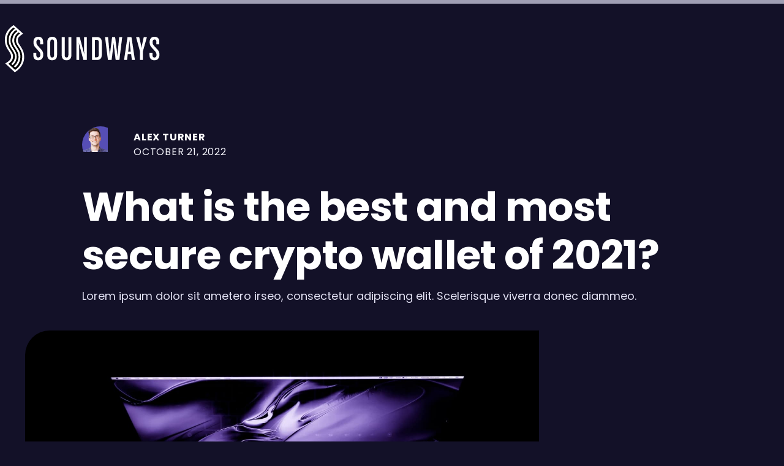

--- FILE ---
content_type: text/html; charset=utf-8
request_url: https://www.soundways.com/blog/what-is-the-best-and-most-secure-crypto-wallet-of-2021
body_size: 6770
content:
<!DOCTYPE html><!-- Last Published: Mon Feb 06 2023 17:49:57 GMT+0000 (Coordinated Universal Time) --><html data-wf-domain="www.soundways.com" data-wf-page="6352fda0427a915e49c898c3" data-wf-site="6352fda0427a9102abc898b6" data-wf-collection="6352fda0427a9123bcc8997a" data-wf-item-slug="what-is-the-best-and-most-secure-crypto-wallet-of-2021"><head><meta charset="utf-8"/><title>What is the best and most secure crypto wallet of 2021? - Crypto - Webflow Ecommerce Website Template</title><meta content="Lorem ipsum dolor sit ametero irseo, consectetur adipiscing elit. Scelerisque viverra donec diammeo." name="description"/><meta content="What is the best and most secure crypto wallet of 2021? - Crypto - Webflow Ecommerce Website Template" property="og:title"/><meta content="Lorem ipsum dolor sit ametero irseo, consectetur adipiscing elit. Scelerisque viverra donec diammeo." property="og:description"/><meta content="https://cdn.prod.website-files.com/6352fda0427a915a22c898e4/6352fda0427a91c605c89a3b_image-blog-6-crypto-template.jpg" property="og:image"/><meta content="What is the best and most secure crypto wallet of 2021? - Crypto - Webflow Ecommerce Website Template" property="twitter:title"/><meta content="Lorem ipsum dolor sit ametero irseo, consectetur adipiscing elit. Scelerisque viverra donec diammeo." property="twitter:description"/><meta content="https://cdn.prod.website-files.com/6352fda0427a915a22c898e4/6352fda0427a91c605c89a3b_image-blog-6-crypto-template.jpg" property="twitter:image"/><meta property="og:type" content="website"/><meta content="summary_large_image" name="twitter:card"/><meta content="width=device-width, initial-scale=1" name="viewport"/><link href="https://cdn.prod.website-files.com/6352fda0427a9102abc898b6/css/soundways.webflow.76923b570.css" rel="stylesheet" type="text/css"/><link href="https://fonts.googleapis.com" rel="preconnect"/><link href="https://fonts.gstatic.com" rel="preconnect" crossorigin="anonymous"/><script src="https://ajax.googleapis.com/ajax/libs/webfont/1.6.26/webfont.js" type="text/javascript"></script><script type="text/javascript">WebFont.load({  google: {    families: ["Poppins:regular,500,600,700"]  }});</script><script type="text/javascript">!function(o,c){var n=c.documentElement,t=" w-mod-";n.className+=t+"js",("ontouchstart"in o||o.DocumentTouch&&c instanceof DocumentTouch)&&(n.className+=t+"touch")}(window,document);</script><link href="https://cdn.prod.website-files.com/6352fda0427a9102abc898b6/6352fda0427a91574dc89954_Sound-Credit-Logo-32x32-Icon.png" rel="shortcut icon" type="image/x-icon"/><link href="https://cdn.prod.website-files.com/6352fda0427a9102abc898b6/6352fda0427a91c86bc89969_Sound-Credit-Logo-256x256-Icon.png" rel="apple-touch-icon"/><script async="" src="https://www.googletagmanager.com/gtag/js?id=UA-91169724-2"></script><script type="text/javascript">window.dataLayer = window.dataLayer || [];function gtag(){dataLayer.push(arguments);}gtag('js', new Date());gtag('config', 'UA-91169724-2', {'anonymize_ip': false});</script><!-- Google Tag Manager -->
<script>(function(w,d,s,l,i){w[l]=w[l]||[];w[l].push({'gtm.start':
new Date().getTime(),event:'gtm.js'});var f=d.getElementsByTagName(s)[0],
j=d.createElement(s),dl=l!='dataLayer'?'&l='+l:'';j.async=true;j.src=
'https://www.googletagmanager.com/gtm.js?id='+i+dl;f.parentNode.insertBefore(j,f);
})(window,document,'script','dataLayer','GTM-5PS95X3');</script>
<!-- End Google Tag Manager -->
<style>
  :root {
  	--primary-color: #6639e4;
    --secondary-color : #51C8E9;
  }
  html, body{
  	overflow-x: hidden!important;
  }
  
  /* Scroll Bar */
  /* width */
::-webkit-scrollbar {
  width: 15px;
}

/* Track */
::-webkit-scrollbar-track {
  box-shadow: inset 0 0 3px grey; 
}
 
/* Handle */
::-webkit-scrollbar-thumb {
  background: var(--primary-color); 
  border-radius: 5px;
}

/* Handle on hover */
::-webkit-scrollbar-thumb:hover {
  background: var(--secondary-color);
  cursor: pointer;
}
  /** Accordion **/
  .accordion-container .accordion:last-child {
  	border-bottom-width: 1px;
  }
  /* Blue Banner */
  @media screen and (max-width: 1089px) and (min-width: 991px) {
    .blue-banner-img{
  		right: -200px;
  	}
  }
</style>
<script
    id="fsc-api"
    src="https://d1f8f9xcsvx3ha.cloudfront.net/sbl/0.7.5/fastspring-builder.min.js"
    type="text/javascript"
    data-storefront="soundways.onfastspring.com/popup-sound-credit-shop"
    data-decorate-callback="soundcredit.com/store" >
</script><script type="text/javascript">window.__WEBFLOW_CURRENCY_SETTINGS = {"currencyCode":"USD","$init":true,"symbol":"$","decimal":".","fractionDigits":2,"group":",","template":"{{wf {\"path\":\"symbol\",\"type\":\"PlainText\"} }} {{wf {\"path\":\"amount\",\"type\":\"CommercePrice\"} }} {{wf {\"path\":\"currencyCode\",\"type\":\"PlainText\"} }}","hideDecimalForWholeNumbers":false};</script></head><body class="body-bg"><div class="page-wrapper"><div data-w-id="4467564e-f942-6714-8ff4-a0558b091867" class="blog-post-page-wrapper"><div class="progress-bar-wrapper"><div class="progress-bar"></div></div><div data-collapse="medium" data-animation="over-right" data-duration="600" data-easing="ease-out-expo" data-easing2="ease-out-expo" data-w-id="58db7844-5919-d71b-dd74-2323ed8dffe9" role="banner" class="header w-nav"><div data-w-id="071eabf8-9608-ecf3-489e-70b43dc90b82" class="navbar-container"><a href="/" class="brand w-nav-brand"><img src="https://cdn.prod.website-files.com/6352fda0427a9102abc898b6/6353000515baa631b8f86229_Soundways%20Logo%20Horizontal%20White.svg" width="269" alt="" class="navbar-logo"/></a></div></div><div class="section blog-post"><div class="container-default w-container"><div data-w-id="afd11d2d-7d54-a7c4-357a-00ad057f9694" style="-webkit-transform:translate3d(0, 40PX, 0) scale3d(0.9, 0.9, 1) rotateX(0) rotateY(0) rotateZ(0) skew(0, 0);-moz-transform:translate3d(0, 40PX, 0) scale3d(0.9, 0.9, 1) rotateX(0) rotateY(0) rotateZ(0) skew(0, 0);-ms-transform:translate3d(0, 40PX, 0) scale3d(0.9, 0.9, 1) rotateX(0) rotateY(0) rotateZ(0) skew(0, 0);transform:translate3d(0, 40PX, 0) scale3d(0.9, 0.9, 1) rotateX(0) rotateY(0) rotateZ(0) skew(0, 0);opacity:0" class="blog-post-author-wrapper"><a data-w-id="85497991-165a-a3f8-deda-3363b7601c7c" href="/team/alex-turner" class="blog-post-about-wrapper w-inline-block"><div class="image-wrapper blog-post-author"><img src="https://cdn.prod.website-files.com/6352fda0427a915a22c898e4/6352fda0427a914b8dc89a2d_image-team-3-crypto-template.jpg" alt="" sizes="100vw" srcset="https://cdn.prod.website-files.com/6352fda0427a915a22c898e4/6352fda0427a914b8dc89a2d_image-team-3-crypto-template-p-500.jpeg 500w, https://cdn.prod.website-files.com/6352fda0427a915a22c898e4/6352fda0427a914b8dc89a2d_image-team-3-crypto-template.jpg 640w" class="section-img blog-post-author"/></div><div class="blog-post-about-content"><div class="blog-post-author-name">Alex Turner</div><div class="blog-post-date">October 21, 2022</div></div></a></div><div class="blog-post-title-wrapper"><h1 data-w-id="af77508e-eb8f-d6ba-5b42-da55540fbaea" style="-webkit-transform:translate3d(0, 40PX, 0) scale3d(0.9, 0.9, 1) rotateX(0) rotateY(0) rotateZ(0) skew(0, 0);-moz-transform:translate3d(0, 40PX, 0) scale3d(0.9, 0.9, 1) rotateX(0) rotateY(0) rotateZ(0) skew(0, 0);-ms-transform:translate3d(0, 40PX, 0) scale3d(0.9, 0.9, 1) rotateX(0) rotateY(0) rotateZ(0) skew(0, 0);transform:translate3d(0, 40PX, 0) scale3d(0.9, 0.9, 1) rotateX(0) rotateY(0) rotateZ(0) skew(0, 0);opacity:0" class="page-title blog-post">What is the best and most secure crypto wallet of 2021?</h1><p data-w-id="063488e5-3053-a113-f969-cf1a70d17bb1" style="-webkit-transform:translate3d(0, 60PX, 0) scale3d(1, 1, 1) rotateX(0) rotateY(0) rotateZ(0) skew(0, 0);-moz-transform:translate3d(0, 60PX, 0) scale3d(1, 1, 1) rotateX(0) rotateY(0) rotateZ(0) skew(0, 0);-ms-transform:translate3d(0, 60PX, 0) scale3d(1, 1, 1) rotateX(0) rotateY(0) rotateZ(0) skew(0, 0);transform:translate3d(0, 60PX, 0) scale3d(1, 1, 1) rotateX(0) rotateY(0) rotateZ(0) skew(0, 0);opacity:0">Lorem ipsum dolor sit ametero irseo, consectetur adipiscing elit. Scelerisque viverra donec diammeo.</p></div><div data-w-id="ae8a8b3a-db5d-5ff5-9f37-7fb5a8a06e4a" style="-webkit-transform:translate3d(0, 60PX, 0) scale3d(1, 1, 1) rotateX(0) rotateY(0) rotateZ(0) skew(0, 0);-moz-transform:translate3d(0, 60PX, 0) scale3d(1, 1, 1) rotateX(0) rotateY(0) rotateZ(0) skew(0, 0);-ms-transform:translate3d(0, 60PX, 0) scale3d(1, 1, 1) rotateX(0) rotateY(0) rotateZ(0) skew(0, 0);transform:translate3d(0, 60PX, 0) scale3d(1, 1, 1) rotateX(0) rotateY(0) rotateZ(0) skew(0, 0);opacity:0" class="image-wrapper blog-post"><img src="https://cdn.prod.website-files.com/6352fda0427a915a22c898e4/6352fda0427a91c605c89a3b_image-blog-6-crypto-template.jpg" alt="" sizes="100vw" srcset="https://cdn.prod.website-files.com/6352fda0427a915a22c898e4/6352fda0427a91c605c89a3b_image-blog-6-crypto-template-p-800.jpeg 800w, https://cdn.prod.website-files.com/6352fda0427a915a22c898e4/6352fda0427a91c605c89a3b_image-blog-6-crypto-template-p-1080.jpeg 1080w, https://cdn.prod.website-files.com/6352fda0427a915a22c898e4/6352fda0427a91c605c89a3b_image-blog-6-crypto-template-p-1600.jpeg 1600w, https://cdn.prod.website-files.com/6352fda0427a915a22c898e4/6352fda0427a91c605c89a3b_image-blog-6-crypto-template-p-2000.jpeg 2000w, https://cdn.prod.website-files.com/6352fda0427a915a22c898e4/6352fda0427a91c605c89a3b_image-blog-6-crypto-template.jpg 2396w" class="section-img blog-post"/></div><div data-w-id="0c365d48-77b1-e58a-d921-f8016bd81e74" style="-webkit-transform:translate3d(0, 40PX, 0) scale3d(0.9, 0.9, 1) rotateX(0) rotateY(0) rotateZ(0) skew(0, 0);-moz-transform:translate3d(0, 40PX, 0) scale3d(0.9, 0.9, 1) rotateX(0) rotateY(0) rotateZ(0) skew(0, 0);-ms-transform:translate3d(0, 40PX, 0) scale3d(0.9, 0.9, 1) rotateX(0) rotateY(0) rotateZ(0) skew(0, 0);transform:translate3d(0, 40PX, 0) scale3d(0.9, 0.9, 1) rotateX(0) rotateY(0) rotateZ(0) skew(0, 0);opacity:0" class="rich-text w-richtext"><h2>Why it’s important to choose a secure crypto wallet?</h2><p>Duis aute irure dolor in reprehenderit in voluptate velit esse cillum dolore eu fugiat nulla pariatur. Excepteur sint <strong>occaecat cupidatat non</strong> proident, sunt in culpa qui officia deserunt mollit anim id est laborum.</p><ul role="list"><li>Pretium nibh ipsum consequat nisl vel pretium. Sed vulputate mi sit</li><li>Tristique nulla aliquet enim tortor at auctor urna. Sit amet aliquam id diam maer</li><li>Nam libero justo laoreet sit amet. Lacus sed viverra tellus in hac</li><li>Tempus imperdiet nulla malesuada pellentesque elit eget gravida cum sociis</li></ul><p>Excepteur sint occaecat cupidatat non proident, sunt in culpa qui officia deserunt mollit anim id est laborum. Lorem ipsum dolor sit amet, consectetur adipiscing elit, sed do eiusmod tempor incididunt ut <a href="#">labore et dolore</a> magna aliqua. Ut enim ad minim veniam, quis nostrud exercitation ullamco laboris nisi ut aliquip ex ea commodo consequat.</p><h3>How do I know how secure is my wallet?</h3><p>Lorem ipsum dolor sit amet, consectetur adipiscing elit, sed do eiusmod tempor incididunt ut labore et dolore magna aliqua. Ut enim ad minim veniam, quis nostrud exercitation ullamco laboris nisi ut aliquip ex ea commodo consequat.</p><p>Duis aute irure dolor in reprehenderit in voluptate velit esse cillum dolore eu fugiat nulla pariatur. Excepteur sint occaecat cupidatat non proident, sunt in culpa qui officia deserunt mollit anim id est laborum.</p><figure style="max-width:1988pxpx" class="w-richtext-align-fullwidth w-richtext-figure-type-image"><div><img src="https://cdn.prod.website-files.com/6352fda0427a915a22c898e4/6352fda0427a911f88c89a38_image-blog-post-crypto-template.jpg" loading="lazy" alt=""/></div><figcaption>Ut enim ad minim veniam, quis nostrud exercitation ullamco</figcaption></figure><p>Ut enim ad minim veniam, quis nostrud exercitation ullamco laboris nisi ut aliquip ex ea commodo consequat. Duis aute irure dolor in reprehenderit in voluptate velit esse cillum dolore eu fugiat nulla pariatur. Excepteur sint <a href="#">occaecat cupidatat</a> non proident, sunt in culpa qui officia deserunt mollit anim id est laborum.</p><ol start="" role="list"><li>Pretium nibh ipsum consequat nisl vel pretium. Sed vulputate mi sit</li><li>Tristique nulla aliquet enim tortor at auctor urna. Sit amet aliquam id diam maer</li><li>Nam libero justo laoreet sit amet. Lacus sed viverra tellus in hac</li><li>Tempus imperdiet nulla malesuada pellentesque elit eget gravida cum sociis</li></ol><p>Excepteur sint occaecat cupidatat non proident, sunt in culpa qui officia deserunt mollit anim id est laborum.</p><h4>Are there any other risks I should take account for?</h4><p>Lorem ipsum dolor sit amet, consectetur adipiscing elit, sed do eiusmod tempor incididunt ut labore et <strong>dolore magna aliqua</strong>. Ut enim ad minim veniam, quis nostrud exercitation ullamco laboris nisi ut aliquip ex ea commodo consequat.</p><p>Duis aute irure dolor in reprehenderit in voluptate velit esse cillum dolore eu fugiat nulla pariatur. Excepteur sint occaecat cupidatat non proident, sunt in culpa qui officia deserunt mollit anim id est laborum.</p><blockquote>Lorem ipsum dolor sit amet, consectetur adipiscing elit, sed do eiusmod tempor incididunt ut labore et dolore magna aliqua. Ut enim ad minim veniam,</blockquote><p>Ut enim ad minim veniam, quis nostrud exercitation ullamco laboris nisi ut aliquip ex ea commodo consequat. Duis aute irure dolor in reprehenderit in voluptate velit esse cillum dolore eu fugiat nulla pariatur. Excepteur sint occaecat cupidatat non proident, sunt in culpa qui officia deserunt mollit anim id est laborum.</p><h5>Wrapping up: Crypto is a great wallet for you</h5><p>Lorem ipsum dolor sit amet, consectetur adipiscing elit, sed do eiusmod tempor incididunt ut labore et dolore magna aliqua. Ut enim ad minim veniam, quis nostrud exercitation ullamco laboris nisi ut aliquip ex ea commodo consequat.</p><p>Duis aute irure dolor in reprehenderit in voluptate velit esse cillum dolore eu fugiat nulla pariatur. Excepteur sint occaecat cupidatat non proident, sunt in culpa qui officia deserunt mollit anim id est laborum.</p></div><div class="divider blog-post"></div><h2 class="page-title blog-post-about-author">About the Author</h2><div data-w-id="46e8b413-242c-8965-98b7-eb5fe1a989c3" style="-webkit-transform:translate3d(0, 60PX, 0) scale3d(1, 1, 1) rotateX(0) rotateY(0) rotateZ(0) skew(0, 0);-moz-transform:translate3d(0, 60PX, 0) scale3d(1, 1, 1) rotateX(0) rotateY(0) rotateZ(0) skew(0, 0);-ms-transform:translate3d(0, 60PX, 0) scale3d(1, 1, 1) rotateX(0) rotateY(0) rotateZ(0) skew(0, 0);transform:translate3d(0, 60PX, 0) scale3d(1, 1, 1) rotateX(0) rotateY(0) rotateZ(0) skew(0, 0);opacity:0" class="animation-wrapper"><div data-w-id="7276c6d2-f597-3013-741b-bf73d64a40af" class="card blog-post-about-author-card"><a href="/team/alex-turner" class="image-wrapper blog-post-about-author w-inline-block"><img src="https://cdn.prod.website-files.com/6352fda0427a915a22c898e4/6352fda0427a914b8dc89a2d_image-team-3-crypto-template.jpg" alt="" sizes="100vw" srcset="https://cdn.prod.website-files.com/6352fda0427a915a22c898e4/6352fda0427a914b8dc89a2d_image-team-3-crypto-template-p-500.jpeg 500w, https://cdn.prod.website-files.com/6352fda0427a915a22c898e4/6352fda0427a914b8dc89a2d_image-team-3-crypto-template.jpg 640w" class="section-img blog-post-about-author"/></a><div class="blog-post-about-author-content"><div class="top-content blog-post-about-author"><a href="/team/alex-turner" class="blog-post-about-author w-inline-block"><div class="blog-post-about-author-name">Alex Turner</div><div class="blog-post-about-author-rol">Operations</div></a><div class="w-layout-grid blog-post-about-author-grid"><a href="https://www.facebook.com/" target="_blank" class="blog-post-about-author-link w-inline-block"><div></div></a><a href="https://twitter.com/" target="_blank" class="blog-post-about-author-link w-inline-block"><div></div></a><a href="https://www.linkedin.com/" target="_blank" class="blog-post-about-author-link w-inline-block"><div></div></a></div></div><p class="section-paragraph blog-post-about-author">Lorem ipsum dolor sit amet, consectetur adipiscing elit. Mauris mi aliquet eget id bibendum risus. Velit fermentum mi proin sit morbi.</p></div></div></div></div></div></div><div class="section newsletter"><div class="container-default w-container"><div class="newsletter-wrapper"><div data-w-id="aa0cc0cf-c76f-d95e-c8f5-fa34a179d329" class="section-content newsletter-left"><div class="image-wrapper newsletter-icon"><img src="https://cdn.prod.website-files.com/6352fda0427a9102abc898b6/6352fda0427a911feac89933_icon-newsletter-crypto-template.svg" alt="" class="section-img newsletter-icon"/></div><div class="newsletter-content"><h2 class="page-title newsletter">Subscribe to our crypto news weekly newsletter!</h2><p class="section-paragraph newsletter">Lorem ipsum dolor sit amet, consectetur adipiscing elit. Et nibh urna in proin dui purus.</p></div></div><div data-w-id="aa0cc0cf-c76f-d95e-c8f5-fa34a179d331" class="section-content newsletter-right"><div class="newsletter-form-block w-form"><form id="email-form" name="email-form" data-name="Email Form" method="get" class="newsletter-form" data-wf-page-id="6352fda0427a915e49c898c3" data-wf-element-id="aa0cc0cf-c76f-d95e-c8f5-fa34a179d333"><input class="input newsletter w-input" maxlength="256" name="email-2" data-name="Email 2" placeholder="Enter email address" type="email" id="email-2" required=""/><input type="submit" data-wait="Please wait..." class="button newsletter w-button" value="Subscribe"/></form><div class="success-message newsletter w-form-done"><div>Thanks for joining our newsletter.</div></div><div class="error-message w-form-fail"><div>Oops! Something went wrong.</div></div></div></div></div></div></div><div class="section latest-posts-section"><div class="container-default w-container"><div class="top-content latest-posts-top-content"><h2 class="page-title latest-posts">Latest Posts</h2><div class="section-content latest-posts-right"><a href="#" class="button-secondary w-button">View All Articles</a></div></div><div class="w-dyn-list"><div role="list" class="latest-posts-grid w-dyn-items"><div data-w-id="4e17e82c-a89a-1a6f-8504-1a841cea336b" style="-webkit-transform:translate3d(0, 60PX, 0) scale3d(1, 1, 1) rotateX(0) rotateY(0) rotateZ(0) skew(0, 0);-moz-transform:translate3d(0, 60PX, 0) scale3d(1, 1, 1) rotateX(0) rotateY(0) rotateZ(0) skew(0, 0);-ms-transform:translate3d(0, 60PX, 0) scale3d(1, 1, 1) rotateX(0) rotateY(0) rotateZ(0) skew(0, 0);transform:translate3d(0, 60PX, 0) scale3d(1, 1, 1) rotateX(0) rotateY(0) rotateZ(0) skew(0, 0);opacity:0" role="listitem" class="card-blog-post-cms w-dyn-item"><a href="/blog/how-to-trade-crypto-tokens-from-your-phone" class="card blog-post w-inline-block"><div class="image-wrapper card-blog-post"><img src="https://cdn.prod.website-files.com/6352fda0427a915a22c898e4/6352fda0427a912fb5c89a3c_image-blog-5-crypto-template.jpg" alt="" sizes="(max-width: 479px) 93vw, (max-width: 767px) 94vw, (max-width: 991px) 100vw, (max-width: 1439px) 30vw, 382px" srcset="https://cdn.prod.website-files.com/6352fda0427a915a22c898e4/6352fda0427a912fb5c89a3c_image-blog-5-crypto-template-p-800.jpeg 800w, https://cdn.prod.website-files.com/6352fda0427a915a22c898e4/6352fda0427a912fb5c89a3c_image-blog-5-crypto-template-p-1600.jpeg 1600w, https://cdn.prod.website-files.com/6352fda0427a915a22c898e4/6352fda0427a912fb5c89a3c_image-blog-5-crypto-template-p-2000.jpeg 2000w, https://cdn.prod.website-files.com/6352fda0427a915a22c898e4/6352fda0427a912fb5c89a3c_image-blog-5-crypto-template.jpg 2396w" class="section-img card-blog-post"/></div><div class="card-blog-post-content"><div class="badge card-blog-post-category">Tutorial</div><h3 class="page-title card-blog-post">How to trade crypto tokens from your phone</h3><p>Lorem ipsum dolor sit ametero irseo, consectetur adipiscing elit. Scelerisque viverra donec diammeo.</p><div class="divider card-blog-post"></div><div class="card-blog-post-about-wrapper"><div class="image-wrapper card-blog-post-author"><img src="https://cdn.prod.website-files.com/6352fda0427a915a22c898e4/6352fda0427a916a29c89a30_image-team-1-crypto-template.jpg" alt="" sizes="(max-width: 767px) 50px, 60px" srcset="https://cdn.prod.website-files.com/6352fda0427a915a22c898e4/6352fda0427a916a29c89a30_image-team-1-crypto-template-p-500.jpeg 500w, https://cdn.prod.website-files.com/6352fda0427a915a22c898e4/6352fda0427a916a29c89a30_image-team-1-crypto-template.jpg 640w" class="section-img card-blog-post-author"/></div><div class="card-blog-post-about-content"><div class="card-blog-post-author-name">John Carter</div><div class="card-blog-post-date">October 21, 2022</div></div></div></div></a></div><div data-w-id="4e17e82c-a89a-1a6f-8504-1a841cea336b" style="-webkit-transform:translate3d(0, 60PX, 0) scale3d(1, 1, 1) rotateX(0) rotateY(0) rotateZ(0) skew(0, 0);-moz-transform:translate3d(0, 60PX, 0) scale3d(1, 1, 1) rotateX(0) rotateY(0) rotateZ(0) skew(0, 0);-ms-transform:translate3d(0, 60PX, 0) scale3d(1, 1, 1) rotateX(0) rotateY(0) rotateZ(0) skew(0, 0);transform:translate3d(0, 60PX, 0) scale3d(1, 1, 1) rotateX(0) rotateY(0) rotateZ(0) skew(0, 0);opacity:0" role="listitem" class="card-blog-post-cms w-dyn-item"><a href="/blog/5-great-crypto-apps-you-should-not-be-missing-out" class="card blog-post w-inline-block"><div class="image-wrapper card-blog-post"><img src="https://cdn.prod.website-files.com/6352fda0427a915a22c898e4/6352fda0427a910ab3c89a34_image-blog-4-crypto-template.jpg" alt="" sizes="(max-width: 479px) 93vw, (max-width: 767px) 94vw, (max-width: 991px) 100vw, (max-width: 1439px) 30vw, 382px" srcset="https://cdn.prod.website-files.com/6352fda0427a915a22c898e4/6352fda0427a910ab3c89a34_image-blog-4-crypto-template-p-800.jpeg 800w, https://cdn.prod.website-files.com/6352fda0427a915a22c898e4/6352fda0427a910ab3c89a34_image-blog-4-crypto-template-p-1600.jpeg 1600w, https://cdn.prod.website-files.com/6352fda0427a915a22c898e4/6352fda0427a910ab3c89a34_image-blog-4-crypto-template-p-2000.jpeg 2000w, https://cdn.prod.website-files.com/6352fda0427a915a22c898e4/6352fda0427a910ab3c89a34_image-blog-4-crypto-template.jpg 2396w" class="section-img card-blog-post"/></div><div class="card-blog-post-content"><div class="badge card-blog-post-category">Apps</div><h3 class="page-title card-blog-post">5 great crypto apps you should not be missing out</h3><p>Lorem ipsum dolor sit ametero irseo, consectetur adipiscing elit. Scelerisque viverra donec diammeo.</p><div class="divider card-blog-post"></div><div class="card-blog-post-about-wrapper"><div class="image-wrapper card-blog-post-author"><img src="https://cdn.prod.website-files.com/6352fda0427a915a22c898e4/6352fda0427a91ce1dc89a33_image-team-2-crypto-template.jpg" alt="" sizes="(max-width: 767px) 50px, 60px" srcset="https://cdn.prod.website-files.com/6352fda0427a915a22c898e4/6352fda0427a91ce1dc89a33_image-team-2-crypto-template-p-500.jpeg 500w, https://cdn.prod.website-files.com/6352fda0427a915a22c898e4/6352fda0427a91ce1dc89a33_image-team-2-crypto-template.jpg 640w" class="section-img card-blog-post-author"/></div><div class="card-blog-post-about-content"><div class="card-blog-post-author-name">Sophie Moore</div><div class="card-blog-post-date">October 21, 2022</div></div></div></div></a></div><div data-w-id="4e17e82c-a89a-1a6f-8504-1a841cea336b" style="-webkit-transform:translate3d(0, 60PX, 0) scale3d(1, 1, 1) rotateX(0) rotateY(0) rotateZ(0) skew(0, 0);-moz-transform:translate3d(0, 60PX, 0) scale3d(1, 1, 1) rotateX(0) rotateY(0) rotateZ(0) skew(0, 0);-ms-transform:translate3d(0, 60PX, 0) scale3d(1, 1, 1) rotateX(0) rotateY(0) rotateZ(0) skew(0, 0);transform:translate3d(0, 60PX, 0) scale3d(1, 1, 1) rotateX(0) rotateY(0) rotateZ(0) skew(0, 0);opacity:0" role="listitem" class="card-blog-post-cms w-dyn-item"><a href="/blog/best-platform-to-trade-btc-on-your-phone" class="card blog-post w-inline-block"><div class="image-wrapper card-blog-post"><img src="https://cdn.prod.website-files.com/6352fda0427a915a22c898e4/6352fda0427a917b2ec89a28_image-blog-3-crypto-template.jpg" alt="" sizes="(max-width: 479px) 93vw, (max-width: 767px) 94vw, (max-width: 991px) 100vw, (max-width: 1439px) 30vw, 382px" srcset="https://cdn.prod.website-files.com/6352fda0427a915a22c898e4/6352fda0427a917b2ec89a28_image-blog-3-crypto-template-p-800.jpeg 800w, https://cdn.prod.website-files.com/6352fda0427a915a22c898e4/6352fda0427a917b2ec89a28_image-blog-3-crypto-template-p-1600.jpeg 1600w, https://cdn.prod.website-files.com/6352fda0427a915a22c898e4/6352fda0427a917b2ec89a28_image-blog-3-crypto-template-p-2000.jpeg 2000w, https://cdn.prod.website-files.com/6352fda0427a915a22c898e4/6352fda0427a917b2ec89a28_image-blog-3-crypto-template.jpg 2396w" class="section-img card-blog-post"/></div><div class="card-blog-post-content"><div class="badge card-blog-post-category">Apps</div><h3 class="page-title card-blog-post">Best platform to trade BTC on your phone</h3><p>Lorem ipsum dolor sit ametero irseo, consectetur adipiscing elit. Scelerisque viverra donec diammeo.</p><div class="divider card-blog-post"></div><div class="card-blog-post-about-wrapper"><div class="image-wrapper card-blog-post-author"><img src="https://cdn.prod.website-files.com/6352fda0427a915a22c898e4/6352fda0427a914b8dc89a2d_image-team-3-crypto-template.jpg" alt="" sizes="(max-width: 767px) 50px, 60px" srcset="https://cdn.prod.website-files.com/6352fda0427a915a22c898e4/6352fda0427a914b8dc89a2d_image-team-3-crypto-template-p-500.jpeg 500w, https://cdn.prod.website-files.com/6352fda0427a915a22c898e4/6352fda0427a914b8dc89a2d_image-team-3-crypto-template.jpg 640w" class="section-img card-blog-post-author"/></div><div class="card-blog-post-about-content"><div class="card-blog-post-author-name">Alex Turner</div><div class="card-blog-post-date">October 21, 2022</div></div></div></div></a></div></div></div></div></div><footer class="footer"><div class="page-container"><div class="top-content footer-top-content"><a href="/" class="footer-logo-container w-inline-block"><img src="https://cdn.prod.website-files.com/6352fda0427a9102abc898b6/6353000515baa631b8f86229_Soundways%20Logo%20Horizontal%20White.svg" alt="" class="footer-logo"/></a><div class="w-layout-grid footer-social-media-grid"><a href="https://www.facebook.com/soundwaysaudio" target="_blank" class="footer-social-media-link w-inline-block"><div></div></a><a href="https://twitter.com/sound_credit?lang=en" target="_blank" class="footer-social-media-link w-inline-block"><div></div></a><a href="https://twitter.com/sound_credit?lang=en" target="_blank" class="footer-social-media-link w-inline-block"><div></div></a><a href="https://www.linkedin.com/company/sound-credit" target="_blank" class="footer-social-media-link w-inline-block"><div></div></a><a href="https://www.youtube.com/channel/UCeHBgi2KhRDFVP5qvzgcdBQ" target="_blank" class="footer-social-media-link small w-inline-block"><div></div></a></div></div><div class="footer-content invis"><div class="footer-links-block"><div class="links-block"><div class="footer-mobile-title"><h2 class="card-title footer-tilte-links">Menu</h2></div><div class="footer-mobile-content"><div class="footer-content-links"><ul role="list" class="list-footer w-list-unstyled"><li class="footer-list-item"><a href="/" class="footer-link">Home</a></li><li class="footer-list-item"><a href="/about" class="footer-link">About</a></li><li class="footer-list-item"><a href="/portal" class="footer-link">PORTAL</a></li><li class="footer-list-item"><a href="/tracksheet-plus" class="footer-link">TRACK SHEET</a></li><li class="footer-list-item"><a href="/store" class="footer-link">STORE</a></li><li class="footer-list-item last"><a href="/download" class="footer-link">DOWNLOAD</a></li></ul></div><div class="spacer links-footer"></div><div class="footer-content-links"><ul role="list" class="list-footer w-list-unstyled"><li class="footer-list-item"><a href="https://blog.sound.credit" target="_blank" class="footer-link">Blog</a></li><li class="footer-list-item"><a href="/privacy-policy" class="footer-link">PRIVACy</a></li><li class="footer-list-item"><a href="/terms-of-service" class="footer-link">TERMS</a></li><li class="footer-list-item last"><a href="/contact" class="footer-link">CONTACT</a></li></ul></div></div></div><div class="links-block last"><div class="footer-mobile-title"><h2 class="card-title footer-tilte-links">DIreCt LINKS</h2></div><div class="footer-mobile-content"><div class="footer-content-links"><ul role="list" class="list-footer w-list-unstyled"><li class="footer-list-item"><a href="https://sound.credit/account/login" class="footer-link">SIGN IN</a></li><li class="footer-list-item"><a href="https://sound.credit/account/create" class="footer-link">CREATE ACCOUNT</a></li><li class="footer-list-item"><a href="https://sound.credit/home" class="footer-link">INDIE DATABASE</a></li><li class="footer-list-item"><a href="https://vimeo.com/channels/1731829" class="footer-link">TRAINING</a></li></ul></div></div></div></div><div class="card cta-footer"><h2 class="card-title">Learn MORE ABOUT SOUND CREDIT</h2><p class="section-paragraph cta-footer">Visit the Sound Credit YouTube channel for bite-sized chunks about how the platform works.</p><div data-w-id="82a37a89-f01a-4589-3fbc-6771d3d4026f" class="_2-buttons-wrapper footer-download-app"><a href="https://vimeo.com/channels/1731829" target="_blank" class="button w-inline-block"><div>WATCH VIDEOS</div></a><div class="space _2-buttons"></div></div></div></div><div class="divider footer-divider"></div></div><div class="small-print-wrapper"><div class="text-block-2">Copyright © 2021, Soundways<a href="https://webflow.com/" target="_blank"></a></div></div></footer></div><script src="https://d3e54v103j8qbb.cloudfront.net/js/jquery-3.5.1.min.dc5e7f18c8.js?site=6352fda0427a9102abc898b6" type="text/javascript" integrity="sha256-9/aliU8dGd2tb6OSsuzixeV4y/faTqgFtohetphbbj0=" crossorigin="anonymous"></script><script src="https://cdn.prod.website-files.com/6352fda0427a9102abc898b6/js/webflow.020dbf666.js" type="text/javascript"></script><!-- Google Tag Manager (noscript) -->
<noscript><iframe src="https://www.googletagmanager.com/ns.html?id=GTM-5PS95X3"
height="0" width="0" style="display:none;visibility:hidden"></iframe></noscript>
<!-- End Google Tag Manager (noscript) --></body></html>

--- FILE ---
content_type: text/css
request_url: https://cdn.prod.website-files.com/6352fda0427a9102abc898b6/css/soundways.webflow.76923b570.css
body_size: 33225
content:
/* Generated on: Mon Feb 06 2023 17:49:57 GMT+0000 (Coordinated Universal Time) */
/* ==========================================================================
   normalize.css v3.0.3 | MIT License | github.com/necolas/normalize.css 
   ========================================================================== */
/*! normalize.css v3.0.3 | MIT License | github.com/necolas/normalize.css */html{font-family:sans-serif;-ms-text-size-adjust:100%;-webkit-text-size-adjust:100%}body{margin:0}article,aside,details,figcaption,figure,footer,header,hgroup,main,menu,nav,section,summary{display:block}audio,canvas,progress,video{display:inline-block;vertical-align:baseline}audio:not([controls]){display:none;height:0}[hidden],template{display:none}a{background-color:transparent}a:active,a:hover{outline:0}abbr[title]{border-bottom:1px dotted}b,strong{font-weight:bold}dfn{font-style:italic}h1{font-size:2em;margin:.67em 0}mark{background:#ff0;color:#000}small{font-size:80%}sub,sup{font-size:75%;line-height:0;position:relative;vertical-align:baseline}sup{top:-0.5em}sub{bottom:-0.25em}img{border:0}svg:not(:root){overflow:hidden}figure{margin:1em 40px}hr{box-sizing:content-box;height:0}pre{overflow:auto}code,kbd,pre,samp{font-family:monospace, monospace;font-size:1em}button,input,optgroup,select,textarea{color:inherit;font:inherit;margin:0}button{overflow:visible}button,select{text-transform:none}button,html input[type="button"],input[type="reset"]{-webkit-appearance:button;cursor:pointer}button[disabled],html input[disabled]{cursor:default}button::-moz-focus-inner,input::-moz-focus-inner{border:0;padding:0}input{line-height:normal}input[type='checkbox'],input[type='radio']{box-sizing:border-box;padding:0}input[type='number']::-webkit-inner-spin-button,input[type='number']::-webkit-outer-spin-button{height:auto}input[type='search']{-webkit-appearance:none}input[type='search']::-webkit-search-cancel-button,input[type='search']::-webkit-search-decoration{-webkit-appearance:none}fieldset{border:1px solid #c0c0c0;margin:0 2px;padding:.35em .625em .75em}legend{border:0;padding:0}textarea{overflow:auto}optgroup{font-weight:bold}table{border-collapse:collapse;border-spacing:0}td,th{padding:0}

/* ==========================================================================
   Start of base Webflow CSS - If you're looking for some ultra-clean CSS, skip the boilerplate and see the unminified code below.
   ========================================================================== */
@font-face{font-family:'webflow-icons';src:url("[data-uri]") format('truetype');font-weight:normal;font-style:normal}[class^="w-icon-"],[class*=" w-icon-"]{font-family:'webflow-icons' !important;speak:none;font-style:normal;font-weight:normal;font-variant:normal;text-transform:none;line-height:1;-webkit-font-smoothing:antialiased;-moz-osx-font-smoothing:grayscale}.w-icon-slider-right:before{content:"\e600"}.w-icon-slider-left:before{content:"\e601"}.w-icon-nav-menu:before{content:"\e602"}.w-icon-arrow-down:before,.w-icon-dropdown-toggle:before{content:"\e603"}.w-icon-file-upload-remove:before{content:"\e900"}.w-icon-file-upload-icon:before{content:"\e903"}*{-webkit-box-sizing:border-box;-moz-box-sizing:border-box;box-sizing:border-box}html{height:100%}body{margin:0;min-height:100%;background-color:#fff;font-family:Arial,sans-serif;font-size:14px;line-height:20px;color:#333}img{max-width:100%;vertical-align:middle;display:inline-block}html.w-mod-touch *{background-attachment:scroll !important}.w-block{display:block}.w-inline-block{max-width:100%;display:inline-block}.w-clearfix:before,.w-clearfix:after{content:" ";display:table;grid-column-start:1;grid-row-start:1;grid-column-end:2;grid-row-end:2}.w-clearfix:after{clear:both}.w-hidden{display:none}.w-button{display:inline-block;padding:9px 15px;background-color:#3898EC;color:white;border:0;line-height:inherit;text-decoration:none;cursor:pointer;border-radius:0}input.w-button{-webkit-appearance:button}html[data-w-dynpage] [data-w-cloak]{color:transparent !important}.w-webflow-badge,.w-webflow-badge *{position:static;left:auto;top:auto;right:auto;bottom:auto;z-index:auto;display:block;visibility:visible;overflow:visible;overflow-x:visible;overflow-y:visible;box-sizing:border-box;width:auto;height:auto;max-height:none;max-width:none;min-height:0;min-width:0;margin:0;padding:0;float:none;clear:none;border:0 none transparent;border-radius:0;background:none;background-image:none;background-position:0% 0%;background-size:auto auto;background-repeat:repeat;background-origin:padding-box;background-clip:border-box;background-attachment:scroll;background-color:transparent;box-shadow:none;opacity:1;transform:none;transition:none;direction:ltr;font-family:inherit;font-weight:inherit;color:inherit;font-size:inherit;line-height:inherit;font-style:inherit;font-variant:inherit;text-align:inherit;letter-spacing:inherit;text-decoration:inherit;text-indent:0;text-transform:inherit;list-style-type:disc;text-shadow:none;font-smoothing:auto;vertical-align:baseline;cursor:inherit;white-space:inherit;word-break:normal;word-spacing:normal;word-wrap:normal}.w-webflow-badge{position:fixed !important;display:inline-block !important;visibility:visible !important;z-index:2147483647 !important;top:auto !important;right:12px !important;bottom:12px !important;left:auto !important;color:#AAADB0 !important;background-color:#fff !important;border-radius:3px !important;padding:6px 8px 6px 6px !important;font-size:12px !important;opacity:1 !important;line-height:14px !important;text-decoration:none !important;transform:none !important;margin:0 !important;width:auto !important;height:auto !important;overflow:visible !important;white-space:nowrap;box-shadow:0 0 0 1px rgba(0,0,0,0.1),0 1px 3px rgba(0,0,0,0.1);cursor:pointer}.w-webflow-badge>img{display:inline-block !important;visibility:visible !important;opacity:1 !important;vertical-align:middle !important}h1,h2,h3,h4,h5,h6{font-weight:bold;margin-bottom:10px}h1{font-size:38px;line-height:44px;margin-top:20px}h2{font-size:32px;line-height:36px;margin-top:20px}h3{font-size:24px;line-height:30px;margin-top:20px}h4{font-size:18px;line-height:24px;margin-top:10px}h5{font-size:14px;line-height:20px;margin-top:10px}h6{font-size:12px;line-height:18px;margin-top:10px}p{margin-top:0;margin-bottom:10px}blockquote{margin:0 0 10px 0;padding:10px 20px;border-left:5px solid #E2E2E2;font-size:18px;line-height:22px}figure{margin:0;margin-bottom:10px}figcaption{margin-top:5px;text-align:center}ul,ol{margin-top:0px;margin-bottom:10px;padding-left:40px}.w-list-unstyled{padding-left:0;list-style:none}.w-embed:before,.w-embed:after{content:" ";display:table;grid-column-start:1;grid-row-start:1;grid-column-end:2;grid-row-end:2}.w-embed:after{clear:both}.w-video{width:100%;position:relative;padding:0}.w-video iframe,.w-video object,.w-video embed{position:absolute;top:0;left:0;width:100%;height:100%;border:none}fieldset{padding:0;margin:0;border:0}button,[type='button'],[type='reset']{border:0;cursor:pointer;-webkit-appearance:button}.w-form{margin:0 0 15px}.w-form-done{display:none;padding:20px;text-align:center;background-color:#dddddd}.w-form-fail{display:none;margin-top:10px;padding:10px;background-color:#ffdede}label{display:block;margin-bottom:5px;font-weight:bold}.w-input,.w-select{display:block;width:100%;height:38px;padding:8px 12px;margin-bottom:10px;font-size:14px;line-height:1.42857143;color:#333333;vertical-align:middle;background-color:#ffffff;border:1px solid #cccccc}.w-input:-moz-placeholder,.w-select:-moz-placeholder{color:#999}.w-input::-moz-placeholder,.w-select::-moz-placeholder{color:#999;opacity:1}.w-input:-ms-input-placeholder,.w-select:-ms-input-placeholder{color:#999}.w-input::-webkit-input-placeholder,.w-select::-webkit-input-placeholder{color:#999}.w-input:focus,.w-select:focus{border-color:#3898EC;outline:0}.w-input[disabled],.w-select[disabled],.w-input[readonly],.w-select[readonly],fieldset[disabled] .w-input,fieldset[disabled] .w-select{cursor:not-allowed}.w-input[disabled]:not(.w-input-disabled),.w-select[disabled]:not(.w-input-disabled),.w-input[readonly],.w-select[readonly],fieldset[disabled]:not(.w-input-disabled) .w-input,fieldset[disabled]:not(.w-input-disabled) .w-select{background-color:#eeeeee}textarea.w-input,textarea.w-select{height:auto}.w-select{background-color:#f3f3f3}.w-select[multiple]{height:auto}.w-form-label{display:inline-block;cursor:pointer;font-weight:normal;margin-bottom:0px}.w-radio{display:block;margin-bottom:5px;padding-left:20px}.w-radio:before,.w-radio:after{content:" ";display:table;grid-column-start:1;grid-row-start:1;grid-column-end:2;grid-row-end:2}.w-radio:after{clear:both}.w-radio-input{margin:4px 0 0;margin-top:1px \9;line-height:normal;float:left;margin-left:-20px}.w-radio-input{margin-top:3px}.w-file-upload{display:block;margin-bottom:10px}.w-file-upload-input{width:.1px;height:.1px;opacity:0;overflow:hidden;position:absolute;z-index:-100}.w-file-upload-default,.w-file-upload-uploading,.w-file-upload-success{display:inline-block;color:#333333}.w-file-upload-error{display:block;margin-top:10px}.w-file-upload-default.w-hidden,.w-file-upload-uploading.w-hidden,.w-file-upload-error.w-hidden,.w-file-upload-success.w-hidden{display:none}.w-file-upload-uploading-btn{display:flex;font-size:14px;font-weight:normal;cursor:pointer;margin:0;padding:8px 12px;border:1px solid #cccccc;background-color:#fafafa}.w-file-upload-file{display:flex;flex-grow:1;justify-content:space-between;margin:0;padding:8px 9px 8px 11px;border:1px solid #cccccc;background-color:#fafafa}.w-file-upload-file-name{font-size:14px;font-weight:normal;display:block}.w-file-remove-link{margin-top:3px;margin-left:10px;width:auto;height:auto;padding:3px;display:block;cursor:pointer}.w-icon-file-upload-remove{margin:auto;font-size:10px}.w-file-upload-error-msg{display:inline-block;color:#ea384c;padding:2px 0}.w-file-upload-info{display:inline-block;line-height:38px;padding:0 12px}.w-file-upload-label{display:inline-block;font-size:14px;font-weight:normal;cursor:pointer;margin:0;padding:8px 12px;border:1px solid #cccccc;background-color:#fafafa}.w-icon-file-upload-icon,.w-icon-file-upload-uploading{display:inline-block;margin-right:8px;width:20px}.w-icon-file-upload-uploading{height:20px}.w-container{margin-left:auto;margin-right:auto;max-width:940px}.w-container:before,.w-container:after{content:" ";display:table;grid-column-start:1;grid-row-start:1;grid-column-end:2;grid-row-end:2}.w-container:after{clear:both}.w-container .w-row{margin-left:-10px;margin-right:-10px}.w-row:before,.w-row:after{content:" ";display:table;grid-column-start:1;grid-row-start:1;grid-column-end:2;grid-row-end:2}.w-row:after{clear:both}.w-row .w-row{margin-left:0;margin-right:0}.w-col{position:relative;float:left;width:100%;min-height:1px;padding-left:10px;padding-right:10px}.w-col .w-col{padding-left:0;padding-right:0}.w-col-1{width:8.33333333%}.w-col-2{width:16.66666667%}.w-col-3{width:25%}.w-col-4{width:33.33333333%}.w-col-5{width:41.66666667%}.w-col-6{width:50%}.w-col-7{width:58.33333333%}.w-col-8{width:66.66666667%}.w-col-9{width:75%}.w-col-10{width:83.33333333%}.w-col-11{width:91.66666667%}.w-col-12{width:100%}.w-hidden-main{display:none !important}@media screen and (max-width:991px){.w-container{max-width:728px}.w-hidden-main{display:inherit !important}.w-hidden-medium{display:none !important}.w-col-medium-1{width:8.33333333%}.w-col-medium-2{width:16.66666667%}.w-col-medium-3{width:25%}.w-col-medium-4{width:33.33333333%}.w-col-medium-5{width:41.66666667%}.w-col-medium-6{width:50%}.w-col-medium-7{width:58.33333333%}.w-col-medium-8{width:66.66666667%}.w-col-medium-9{width:75%}.w-col-medium-10{width:83.33333333%}.w-col-medium-11{width:91.66666667%}.w-col-medium-12{width:100%}.w-col-stack{width:100%;left:auto;right:auto}}@media screen and (max-width:767px){.w-hidden-main{display:inherit !important}.w-hidden-medium{display:inherit !important}.w-hidden-small{display:none !important}.w-row,.w-container .w-row{margin-left:0;margin-right:0}.w-col{width:100%;left:auto;right:auto}.w-col-small-1{width:8.33333333%}.w-col-small-2{width:16.66666667%}.w-col-small-3{width:25%}.w-col-small-4{width:33.33333333%}.w-col-small-5{width:41.66666667%}.w-col-small-6{width:50%}.w-col-small-7{width:58.33333333%}.w-col-small-8{width:66.66666667%}.w-col-small-9{width:75%}.w-col-small-10{width:83.33333333%}.w-col-small-11{width:91.66666667%}.w-col-small-12{width:100%}}@media screen and (max-width:479px){.w-container{max-width:none}.w-hidden-main{display:inherit !important}.w-hidden-medium{display:inherit !important}.w-hidden-small{display:inherit !important}.w-hidden-tiny{display:none !important}.w-col{width:100%}.w-col-tiny-1{width:8.33333333%}.w-col-tiny-2{width:16.66666667%}.w-col-tiny-3{width:25%}.w-col-tiny-4{width:33.33333333%}.w-col-tiny-5{width:41.66666667%}.w-col-tiny-6{width:50%}.w-col-tiny-7{width:58.33333333%}.w-col-tiny-8{width:66.66666667%}.w-col-tiny-9{width:75%}.w-col-tiny-10{width:83.33333333%}.w-col-tiny-11{width:91.66666667%}.w-col-tiny-12{width:100%}}.w-widget{position:relative}.w-widget-map{width:100%;height:400px}.w-widget-map label{width:auto;display:inline}.w-widget-map img{max-width:inherit}.w-widget-map .gm-style-iw{text-align:center}.w-widget-map .gm-style-iw>button{display:none !important}.w-widget-twitter{overflow:hidden}.w-widget-twitter-count-shim{display:inline-block;vertical-align:top;position:relative;width:28px;height:20px;text-align:center;background:white;border:#758696 solid 1px;border-radius:3px}.w-widget-twitter-count-shim *{pointer-events:none;-webkit-user-select:none;-moz-user-select:none;-ms-user-select:none;user-select:none}.w-widget-twitter-count-shim .w-widget-twitter-count-inner{position:relative;font-size:15px;line-height:12px;text-align:center;color:#999;font-family:serif}.w-widget-twitter-count-shim .w-widget-twitter-count-clear{position:relative;display:block}.w-widget-twitter-count-shim.w--large{width:36px;height:28px}.w-widget-twitter-count-shim.w--large .w-widget-twitter-count-inner{font-size:18px;line-height:18px}.w-widget-twitter-count-shim:not(.w--vertical){margin-left:5px;margin-right:8px}.w-widget-twitter-count-shim:not(.w--vertical).w--large{margin-left:6px}.w-widget-twitter-count-shim:not(.w--vertical):before,.w-widget-twitter-count-shim:not(.w--vertical):after{top:50%;left:0;border:solid transparent;content:' ';height:0;width:0;position:absolute;pointer-events:none}.w-widget-twitter-count-shim:not(.w--vertical):before{border-color:rgba(117,134,150,0);border-right-color:#5d6c7b;border-width:4px;margin-left:-9px;margin-top:-4px}.w-widget-twitter-count-shim:not(.w--vertical).w--large:before{border-width:5px;margin-left:-10px;margin-top:-5px}.w-widget-twitter-count-shim:not(.w--vertical):after{border-color:rgba(255,255,255,0);border-right-color:white;border-width:4px;margin-left:-8px;margin-top:-4px}.w-widget-twitter-count-shim:not(.w--vertical).w--large:after{border-width:5px;margin-left:-9px;margin-top:-5px}.w-widget-twitter-count-shim.w--vertical{width:61px;height:33px;margin-bottom:8px}.w-widget-twitter-count-shim.w--vertical:before,.w-widget-twitter-count-shim.w--vertical:after{top:100%;left:50%;border:solid transparent;content:' ';height:0;width:0;position:absolute;pointer-events:none}.w-widget-twitter-count-shim.w--vertical:before{border-color:rgba(117,134,150,0);border-top-color:#5d6c7b;border-width:5px;margin-left:-5px}.w-widget-twitter-count-shim.w--vertical:after{border-color:rgba(255,255,255,0);border-top-color:white;border-width:4px;margin-left:-4px}.w-widget-twitter-count-shim.w--vertical .w-widget-twitter-count-inner{font-size:18px;line-height:22px}.w-widget-twitter-count-shim.w--vertical.w--large{width:76px}.w-background-video{position:relative;overflow:hidden;height:500px;color:white}.w-background-video>video{background-size:cover;background-position:50% 50%;position:absolute;margin:auto;width:100%;height:100%;right:-100%;bottom:-100%;top:-100%;left:-100%;object-fit:cover;z-index:-100}.w-background-video>video::-webkit-media-controls-start-playback-button{display:none !important;-webkit-appearance:none}.w-background-video--control{position:absolute;bottom:1em;right:1em;background-color:transparent;padding:0}.w-background-video--control>[hidden]{display:none !important}.w-slider{position:relative;height:300px;text-align:center;background:#dddddd;clear:both;-webkit-tap-highlight-color:rgba(0,0,0,0);tap-highlight-color:rgba(0,0,0,0)}.w-slider-mask{position:relative;display:block;overflow:hidden;z-index:1;left:0;right:0;height:100%;white-space:nowrap}.w-slide{position:relative;display:inline-block;vertical-align:top;width:100%;height:100%;white-space:normal;text-align:left}.w-slider-nav{position:absolute;z-index:2;top:auto;right:0;bottom:0;left:0;margin:auto;padding-top:10px;height:40px;text-align:center;-webkit-tap-highlight-color:rgba(0,0,0,0);tap-highlight-color:rgba(0,0,0,0)}.w-slider-nav.w-round>div{border-radius:100%}.w-slider-nav.w-num>div{width:auto;height:auto;padding:.2em .5em;font-size:inherit;line-height:inherit}.w-slider-nav.w-shadow>div{box-shadow:0 0 3px rgba(51,51,51,0.4)}.w-slider-nav-invert{color:#fff}.w-slider-nav-invert>div{background-color:rgba(34,34,34,0.4)}.w-slider-nav-invert>div.w-active{background-color:#222}.w-slider-dot{position:relative;display:inline-block;width:1em;height:1em;background-color:rgba(255,255,255,0.4);cursor:pointer;margin:0 3px .5em;transition:background-color 100ms,color 100ms}.w-slider-dot.w-active{background-color:#fff}.w-slider-dot:focus{outline:none;box-shadow:0 0 0 2px #fff}.w-slider-dot:focus.w-active{box-shadow:none}.w-slider-arrow-left,.w-slider-arrow-right{position:absolute;width:80px;top:0;right:0;bottom:0;left:0;margin:auto;cursor:pointer;overflow:hidden;color:white;font-size:40px;-webkit-tap-highlight-color:rgba(0,0,0,0);tap-highlight-color:rgba(0,0,0,0);-webkit-user-select:none;-moz-user-select:none;-ms-user-select:none;user-select:none}.w-slider-arrow-left [class^='w-icon-'],.w-slider-arrow-right [class^='w-icon-'],.w-slider-arrow-left [class*=' w-icon-'],.w-slider-arrow-right [class*=' w-icon-']{position:absolute}.w-slider-arrow-left:focus,.w-slider-arrow-right:focus{outline:0}.w-slider-arrow-left{z-index:3;right:auto}.w-slider-arrow-right{z-index:4;left:auto}.w-icon-slider-left,.w-icon-slider-right{top:0;right:0;bottom:0;left:0;margin:auto;width:1em;height:1em}.w-slider-aria-label{border:0;clip:rect(0 0 0 0);height:1px;margin:-1px;overflow:hidden;padding:0;position:absolute;width:1px}.w-slider-force-show{display:block !important}.w-dropdown{display:inline-block;position:relative;text-align:left;margin-left:auto;margin-right:auto;z-index:900}.w-dropdown-btn,.w-dropdown-toggle,.w-dropdown-link{position:relative;vertical-align:top;text-decoration:none;color:#222222;padding:20px;text-align:left;margin-left:auto;margin-right:auto;white-space:nowrap}.w-dropdown-toggle{-webkit-user-select:none;-moz-user-select:none;-ms-user-select:none;user-select:none;display:inline-block;cursor:pointer;padding-right:40px}.w-dropdown-toggle:focus{outline:0}.w-icon-dropdown-toggle{position:absolute;top:0;right:0;bottom:0;margin:auto;margin-right:20px;width:1em;height:1em}.w-dropdown-list{position:absolute;background:#dddddd;display:none;min-width:100%}.w-dropdown-list.w--open{display:block}.w-dropdown-link{padding:10px 20px;display:block;color:#222222}.w-dropdown-link.w--current{color:#0082f3}.w-dropdown-link:focus{outline:0}@media screen and (max-width:767px){.w-nav-brand{padding-left:10px}}.w-lightbox-backdrop{color:#000;cursor:auto;font-family:serif;font-size:medium;font-style:normal;font-variant:normal;font-weight:normal;letter-spacing:normal;line-height:normal;list-style:disc;text-align:start;text-indent:0;text-shadow:none;text-transform:none;visibility:visible;white-space:normal;word-break:normal;word-spacing:normal;word-wrap:normal;position:fixed;top:0;right:0;bottom:0;left:0;color:#fff;font-family:"Helvetica Neue",Helvetica,Ubuntu,"Segoe UI",Verdana,sans-serif;font-size:17px;line-height:1.2;font-weight:300;text-align:center;background:rgba(0,0,0,0.9);z-index:2000;outline:0;opacity:0;-webkit-user-select:none;-moz-user-select:none;-ms-user-select:none;-webkit-tap-highlight-color:transparent;-webkit-transform:translate(0, 0)}.w-lightbox-backdrop,.w-lightbox-container{height:100%;overflow:auto;-webkit-overflow-scrolling:touch}.w-lightbox-content{position:relative;height:100vh;overflow:hidden}.w-lightbox-view{position:absolute;width:100vw;height:100vh;opacity:0}.w-lightbox-view:before{content:"";height:100vh}.w-lightbox-group,.w-lightbox-group .w-lightbox-view,.w-lightbox-group .w-lightbox-view:before{height:86vh}.w-lightbox-frame,.w-lightbox-view:before{display:inline-block;vertical-align:middle}.w-lightbox-figure{position:relative;margin:0}.w-lightbox-group .w-lightbox-figure{cursor:pointer}.w-lightbox-img{width:auto;height:auto;max-width:none}.w-lightbox-image{display:block;float:none;max-width:100vw;max-height:100vh}.w-lightbox-group .w-lightbox-image{max-height:86vh}.w-lightbox-caption{position:absolute;right:0;bottom:0;left:0;padding:.5em 1em;background:rgba(0,0,0,0.4);text-align:left;text-overflow:ellipsis;white-space:nowrap;overflow:hidden}.w-lightbox-embed{position:absolute;top:0;right:0;bottom:0;left:0;width:100%;height:100%}.w-lightbox-control{position:absolute;top:0;width:4em;background-size:24px;background-repeat:no-repeat;background-position:center;cursor:pointer;-webkit-transition:all .3s;transition:all .3s}.w-lightbox-left{display:none;bottom:0;left:0;background-image:url("[data-uri]")}.w-lightbox-right{display:none;right:0;bottom:0;background-image:url("[data-uri]")}.w-lightbox-close{right:0;height:2.6em;background-image:url("[data-uri]");background-size:18px}.w-lightbox-strip{position:absolute;bottom:0;left:0;right:0;padding:0 1vh;line-height:0;white-space:nowrap;overflow-x:auto;overflow-y:hidden}.w-lightbox-item{display:inline-block;width:10vh;padding:2vh 1vh;box-sizing:content-box;cursor:pointer;-webkit-transform:translate3d(0, 0, 0)}.w-lightbox-active{opacity:.3}.w-lightbox-thumbnail{position:relative;height:10vh;background:#222;overflow:hidden}.w-lightbox-thumbnail-image{position:absolute;top:0;left:0}.w-lightbox-thumbnail .w-lightbox-tall{top:50%;width:100%;-webkit-transform:translate(0, -50%);-ms-transform:translate(0, -50%);transform:translate(0, -50%)}.w-lightbox-thumbnail .w-lightbox-wide{left:50%;height:100%;-webkit-transform:translate(-50%, 0);-ms-transform:translate(-50%, 0);transform:translate(-50%, 0)}.w-lightbox-spinner{position:absolute;top:50%;left:50%;box-sizing:border-box;width:40px;height:40px;margin-top:-20px;margin-left:-20px;border:5px solid rgba(0,0,0,0.4);border-radius:50%;-webkit-animation:spin .8s infinite linear;animation:spin .8s infinite linear}.w-lightbox-spinner:after{content:"";position:absolute;top:-4px;right:-4px;bottom:-4px;left:-4px;border:3px solid transparent;border-bottom-color:#fff;border-radius:50%}.w-lightbox-hide{display:none}.w-lightbox-noscroll{overflow:hidden}@media (min-width:768px){.w-lightbox-content{height:96vh;margin-top:2vh}.w-lightbox-view,.w-lightbox-view:before{height:96vh}.w-lightbox-group,.w-lightbox-group .w-lightbox-view,.w-lightbox-group .w-lightbox-view:before{height:84vh}.w-lightbox-image{max-width:96vw;max-height:96vh}.w-lightbox-group .w-lightbox-image{max-width:82.3vw;max-height:84vh}.w-lightbox-left,.w-lightbox-right{display:block;opacity:.5}.w-lightbox-close{opacity:.8}.w-lightbox-control:hover{opacity:1}}.w-lightbox-inactive,.w-lightbox-inactive:hover{opacity:0}.w-richtext:before,.w-richtext:after{content:" ";display:table;grid-column-start:1;grid-row-start:1;grid-column-end:2;grid-row-end:2}.w-richtext:after{clear:both}.w-richtext[contenteditable="true"]:before,.w-richtext[contenteditable="true"]:after{white-space:initial}.w-richtext ol,.w-richtext ul{overflow:hidden}.w-richtext .w-richtext-figure-selected.w-richtext-figure-type-video div:after,.w-richtext .w-richtext-figure-selected[data-rt-type="video"] div:after{outline:2px solid #2895f7}.w-richtext .w-richtext-figure-selected.w-richtext-figure-type-image div,.w-richtext .w-richtext-figure-selected[data-rt-type="image"] div{outline:2px solid #2895f7}.w-richtext figure.w-richtext-figure-type-video>div:after,.w-richtext figure[data-rt-type="video"]>div:after{content:'';position:absolute;display:none;left:0;top:0;right:0;bottom:0}.w-richtext figure{position:relative;max-width:60%}.w-richtext figure>div:before{cursor:default!important}.w-richtext figure img{width:100%}.w-richtext figure figcaption.w-richtext-figcaption-placeholder{opacity:.6}.w-richtext figure div{font-size:0px;color:transparent}.w-richtext figure.w-richtext-figure-type-image,.w-richtext figure[data-rt-type="image"]{display:table}.w-richtext figure.w-richtext-figure-type-image>div,.w-richtext figure[data-rt-type="image"]>div{display:inline-block}.w-richtext figure.w-richtext-figure-type-image>figcaption,.w-richtext figure[data-rt-type="image"]>figcaption{display:table-caption;caption-side:bottom}.w-richtext figure.w-richtext-figure-type-video,.w-richtext figure[data-rt-type="video"]{width:60%;height:0}.w-richtext figure.w-richtext-figure-type-video iframe,.w-richtext figure[data-rt-type="video"] iframe{position:absolute;top:0;left:0;width:100%;height:100%}.w-richtext figure.w-richtext-figure-type-video>div,.w-richtext figure[data-rt-type="video"]>div{width:100%}.w-richtext figure.w-richtext-align-center{margin-right:auto;margin-left:auto;clear:both}.w-richtext figure.w-richtext-align-center.w-richtext-figure-type-image>div,.w-richtext figure.w-richtext-align-center[data-rt-type="image"]>div{max-width:100%}.w-richtext figure.w-richtext-align-normal{clear:both}.w-richtext figure.w-richtext-align-fullwidth{width:100%;max-width:100%;text-align:center;clear:both;display:block;margin-right:auto;margin-left:auto}.w-richtext figure.w-richtext-align-fullwidth>div{display:inline-block;padding-bottom:inherit}.w-richtext figure.w-richtext-align-fullwidth>figcaption{display:block}.w-richtext figure.w-richtext-align-floatleft{float:left;margin-right:15px;clear:none}.w-richtext figure.w-richtext-align-floatright{float:right;margin-left:15px;clear:none}.w-nav{position:relative;background:#dddddd;z-index:1000}.w-nav:before,.w-nav:after{content:" ";display:table;grid-column-start:1;grid-row-start:1;grid-column-end:2;grid-row-end:2}.w-nav:after{clear:both}.w-nav-brand{position:relative;float:left;text-decoration:none;color:#333333}.w-nav-link{position:relative;display:inline-block;vertical-align:top;text-decoration:none;color:#222222;padding:20px;text-align:left;margin-left:auto;margin-right:auto}.w-nav-link.w--current{color:#0082f3}.w-nav-menu{position:relative;float:right}[data-nav-menu-open]{display:block !important;position:absolute;top:100%;left:0;right:0;background:#C8C8C8;text-align:center;overflow:visible;min-width:200px}.w--nav-link-open{display:block;position:relative}.w-nav-overlay{position:absolute;overflow:hidden;display:none;top:100%;left:0;right:0;width:100%}.w-nav-overlay [data-nav-menu-open]{top:0}.w-nav[data-animation="over-left"] .w-nav-overlay{width:auto}.w-nav[data-animation="over-left"] .w-nav-overlay,.w-nav[data-animation="over-left"] [data-nav-menu-open]{right:auto;z-index:1;top:0}.w-nav[data-animation="over-right"] .w-nav-overlay{width:auto}.w-nav[data-animation="over-right"] .w-nav-overlay,.w-nav[data-animation="over-right"] [data-nav-menu-open]{left:auto;z-index:1;top:0}.w-nav-button{position:relative;float:right;padding:18px;font-size:24px;display:none;cursor:pointer;-webkit-tap-highlight-color:rgba(0,0,0,0);tap-highlight-color:rgba(0,0,0,0);-webkit-user-select:none;-moz-user-select:none;-ms-user-select:none;user-select:none}.w-nav-button:focus{outline:0}.w-nav-button.w--open{background-color:#C8C8C8;color:white}.w-nav[data-collapse="all"] .w-nav-menu{display:none}.w-nav[data-collapse="all"] .w-nav-button{display:block}.w--nav-dropdown-open{display:block}.w--nav-dropdown-toggle-open{display:block}.w--nav-dropdown-list-open{position:static}@media screen and (max-width:991px){.w-nav[data-collapse="medium"] .w-nav-menu{display:none}.w-nav[data-collapse="medium"] .w-nav-button{display:block}}@media screen and (max-width:767px){.w-nav[data-collapse="small"] .w-nav-menu{display:none}.w-nav[data-collapse="small"] .w-nav-button{display:block}.w-nav-brand{padding-left:10px}}@media screen and (max-width:479px){.w-nav[data-collapse="tiny"] .w-nav-menu{display:none}.w-nav[data-collapse="tiny"] .w-nav-button{display:block}}.w-tabs{position:relative}.w-tabs:before,.w-tabs:after{content:" ";display:table;grid-column-start:1;grid-row-start:1;grid-column-end:2;grid-row-end:2}.w-tabs:after{clear:both}.w-tab-menu{position:relative}.w-tab-link{position:relative;display:inline-block;vertical-align:top;text-decoration:none;padding:9px 30px;text-align:left;cursor:pointer;color:#222222;background-color:#dddddd}.w-tab-link.w--current{background-color:#C8C8C8}.w-tab-link:focus{outline:0}.w-tab-content{position:relative;display:block;overflow:hidden}.w-tab-pane{position:relative;display:none}.w--tab-active{display:block}@media screen and (max-width:479px){.w-tab-link{display:block}}.w-ix-emptyfix:after{content:""}@keyframes spin{0%{transform:rotate(0deg)}100%{transform:rotate(360deg)}}.w-dyn-empty{padding:10px;background-color:#dddddd}.w-dyn-hide{display:none !important}.w-dyn-bind-empty{display:none !important}.w-condition-invisible{display:none !important}

/* ==========================================================================
   Start of custom Webflow CSS
   ========================================================================== */
.w-layout-grid {
  display: -ms-grid;
  display: grid;
  grid-auto-columns: 1fr;
  -ms-grid-columns: 1fr 1fr;
  grid-template-columns: 1fr 1fr;
  -ms-grid-rows: auto auto;
  grid-template-rows: auto auto;
  grid-row-gap: 16px;
  grid-column-gap: 16px;
}

.w-commerce-commercecheckoutformcontainer {
  width: 100%;
  min-height: 100vh;
  padding-top: 20px;
  padding-bottom: 20px;
  padding-right: 20px;
  padding-left: 20px;
  background-color: #f5f5f5;
}

.w-commerce-commercelayoutcontainer {
  display: -webkit-box;
  display: -webkit-flex;
  display: -ms-flexbox;
  display: flex;
  -webkit-box-align: start;
  -webkit-align-items: flex-start;
  -ms-flex-align: start;
  align-items: flex-start;
  -webkit-box-pack: center;
  -webkit-justify-content: center;
  -ms-flex-pack: center;
  justify-content: center;
}

.w-commerce-commercelayoutmain {
  -webkit-flex-basis: 800px;
  -ms-flex-preferred-size: 800px;
  flex-basis: 800px;
  -webkit-box-flex: 0;
  -webkit-flex-grow: 0;
  -ms-flex-positive: 0;
  flex-grow: 0;
  -webkit-flex-shrink: 1;
  -ms-flex-negative: 1;
  flex-shrink: 1;
  margin-right: 20px;
}

.w-commerce-commercecheckoutcustomerinfowrapper {
  margin-bottom: 20px;
}

.w-commerce-commercecheckoutblockheader {
  display: -webkit-box;
  display: -webkit-flex;
  display: -ms-flexbox;
  display: flex;
  -webkit-box-pack: justify;
  -webkit-justify-content: space-between;
  -ms-flex-pack: justify;
  justify-content: space-between;
  -webkit-box-align: baseline;
  -webkit-align-items: baseline;
  -ms-flex-align: baseline;
  align-items: baseline;
  padding-top: 4px;
  padding-bottom: 4px;
  padding-right: 20px;
  padding-left: 20px;
  border-top-style: solid;
  border-top-width: 1px;
  border-top-color: #e6e6e6;
  border-bottom-style: solid;
  border-bottom-width: 1px;
  border-bottom-color: #e6e6e6;
  border-right-style: solid;
  border-right-width: 1px;
  border-right-color: #e6e6e6;
  border-left-style: solid;
  border-left-width: 1px;
  border-left-color: #e6e6e6;
  background-color: #fff;
}

.w-commerce-commercecheckoutblockcontent {
  padding-top: 20px;
  padding-bottom: 20px;
  padding-right: 20px;
  padding-left: 20px;
  border-bottom-style: solid;
  border-bottom-width: 1px;
  border-bottom-color: #e6e6e6;
  border-right-style: solid;
  border-right-width: 1px;
  border-right-color: #e6e6e6;
  border-left-style: solid;
  border-left-width: 1px;
  border-left-color: #e6e6e6;
  background-color: #fff;
}

.w-commerce-commercecheckoutlabel {
  margin-bottom: 8px;
}

.w-commerce-commercecheckoutemailinput {
  background-color: #fafafa;
  border-top-style: solid;
  border-top-width: 1px;
  border-top-color: #ddd;
  border-right-style: solid;
  border-right-width: 1px;
  border-right-color: #ddd;
  border-bottom-style: solid;
  border-bottom-width: 1px;
  border-bottom-color: #ddd;
  border-left-style: solid;
  border-left-width: 1px;
  border-left-color: #ddd;
  border-bottom-left-radius: 3px;
  border-bottom-right-radius: 3px;
  border-top-left-radius: 3px;
  border-top-right-radius: 3px;
  display: block;
  height: 38px;
  line-height: 20px;
  margin-bottom: 0px;
  padding-top: 8px;
  padding-right: 12px;
  padding-bottom: 8px;
  padding-left: 12px;
  width: 100%;
  -webkit-appearance: none;
  -moz-appearance: none;
  appearance: none;
}

.w-commerce-commercecheckoutemailinput::-webkit-input-placeholder {
  color: #999;
}

.w-commerce-commercecheckoutemailinput:-ms-input-placeholder {
  color: #999;
}

.w-commerce-commercecheckoutemailinput::-ms-input-placeholder {
  color: #999;
}

.w-commerce-commercecheckoutemailinput::placeholder {
  color: #999;
}

.w-commerce-commercecheckoutemailinput:focus {
  border-top-color: #3898ec;
  border-right-color: #3898ec;
  border-bottom-color: #3898ec;
  border-left-color: #3898ec;
  outline-style: none;
}

.w-commerce-commercecheckoutshippingaddresswrapper {
  margin-bottom: 20px;
}

.w-commerce-commercecheckoutshippingfullname {
  background-color: #fafafa;
  border-top-style: solid;
  border-top-width: 1px;
  border-top-color: #ddd;
  border-right-style: solid;
  border-right-width: 1px;
  border-right-color: #ddd;
  border-bottom-style: solid;
  border-bottom-width: 1px;
  border-bottom-color: #ddd;
  border-left-style: solid;
  border-left-width: 1px;
  border-left-color: #ddd;
  border-bottom-left-radius: 3px;
  border-bottom-right-radius: 3px;
  border-top-left-radius: 3px;
  border-top-right-radius: 3px;
  display: block;
  height: 38px;
  line-height: 20px;
  margin-bottom: 16px;
  padding-top: 8px;
  padding-right: 12px;
  padding-bottom: 8px;
  padding-left: 12px;
  width: 100%;
  -webkit-appearance: none;
  -moz-appearance: none;
  appearance: none;
}

.w-commerce-commercecheckoutshippingfullname::-webkit-input-placeholder {
  color: #999;
}

.w-commerce-commercecheckoutshippingfullname:-ms-input-placeholder {
  color: #999;
}

.w-commerce-commercecheckoutshippingfullname::-ms-input-placeholder {
  color: #999;
}

.w-commerce-commercecheckoutshippingfullname::placeholder {
  color: #999;
}

.w-commerce-commercecheckoutshippingfullname:focus {
  border-top-color: #3898ec;
  border-right-color: #3898ec;
  border-bottom-color: #3898ec;
  border-left-color: #3898ec;
  outline-style: none;
}

.w-commerce-commercecheckoutshippingstreetaddress {
  background-color: #fafafa;
  border-top-style: solid;
  border-top-width: 1px;
  border-top-color: #ddd;
  border-right-style: solid;
  border-right-width: 1px;
  border-right-color: #ddd;
  border-bottom-style: solid;
  border-bottom-width: 1px;
  border-bottom-color: #ddd;
  border-left-style: solid;
  border-left-width: 1px;
  border-left-color: #ddd;
  border-bottom-left-radius: 3px;
  border-bottom-right-radius: 3px;
  border-top-left-radius: 3px;
  border-top-right-radius: 3px;
  display: block;
  height: 38px;
  line-height: 20px;
  margin-bottom: 16px;
  padding-top: 8px;
  padding-right: 12px;
  padding-bottom: 8px;
  padding-left: 12px;
  width: 100%;
  -webkit-appearance: none;
  -moz-appearance: none;
  appearance: none;
}

.w-commerce-commercecheckoutshippingstreetaddress::-webkit-input-placeholder {
  color: #999;
}

.w-commerce-commercecheckoutshippingstreetaddress:-ms-input-placeholder {
  color: #999;
}

.w-commerce-commercecheckoutshippingstreetaddress::-ms-input-placeholder {
  color: #999;
}

.w-commerce-commercecheckoutshippingstreetaddress::placeholder {
  color: #999;
}

.w-commerce-commercecheckoutshippingstreetaddress:focus {
  border-top-color: #3898ec;
  border-right-color: #3898ec;
  border-bottom-color: #3898ec;
  border-left-color: #3898ec;
  outline-style: none;
}

.w-commerce-commercecheckoutshippingstreetaddressoptional {
  background-color: #fafafa;
  border-top-style: solid;
  border-top-width: 1px;
  border-top-color: #ddd;
  border-right-style: solid;
  border-right-width: 1px;
  border-right-color: #ddd;
  border-bottom-style: solid;
  border-bottom-width: 1px;
  border-bottom-color: #ddd;
  border-left-style: solid;
  border-left-width: 1px;
  border-left-color: #ddd;
  border-bottom-left-radius: 3px;
  border-bottom-right-radius: 3px;
  border-top-left-radius: 3px;
  border-top-right-radius: 3px;
  display: block;
  height: 38px;
  line-height: 20px;
  margin-bottom: 16px;
  padding-top: 8px;
  padding-right: 12px;
  padding-bottom: 8px;
  padding-left: 12px;
  width: 100%;
  -webkit-appearance: none;
  -moz-appearance: none;
  appearance: none;
}

.w-commerce-commercecheckoutshippingstreetaddressoptional::-webkit-input-placeholder {
  color: #999;
}

.w-commerce-commercecheckoutshippingstreetaddressoptional:-ms-input-placeholder {
  color: #999;
}

.w-commerce-commercecheckoutshippingstreetaddressoptional::-ms-input-placeholder {
  color: #999;
}

.w-commerce-commercecheckoutshippingstreetaddressoptional::placeholder {
  color: #999;
}

.w-commerce-commercecheckoutshippingstreetaddressoptional:focus {
  border-top-color: #3898ec;
  border-right-color: #3898ec;
  border-bottom-color: #3898ec;
  border-left-color: #3898ec;
  outline-style: none;
}

.w-commerce-commercecheckoutrow {
  display: -webkit-box;
  display: -webkit-flex;
  display: -ms-flexbox;
  display: flex;
  margin-right: -8px;
  margin-left: -8px;
}

.w-commerce-commercecheckoutcolumn {
  padding-right: 8px;
  padding-left: 8px;
  -webkit-box-flex: 1;
  -webkit-flex-grow: 1;
  -ms-flex-positive: 1;
  flex-grow: 1;
  -webkit-flex-shrink: 1;
  -ms-flex-negative: 1;
  flex-shrink: 1;
  -webkit-flex-basis: 0%;
  -ms-flex-preferred-size: 0%;
  flex-basis: 0%;
}

.w-commerce-commercecheckoutshippingcity {
  background-color: #fafafa;
  border-top-style: solid;
  border-top-width: 1px;
  border-top-color: #ddd;
  border-right-style: solid;
  border-right-width: 1px;
  border-right-color: #ddd;
  border-bottom-style: solid;
  border-bottom-width: 1px;
  border-bottom-color: #ddd;
  border-left-style: solid;
  border-left-width: 1px;
  border-left-color: #ddd;
  border-bottom-left-radius: 3px;
  border-bottom-right-radius: 3px;
  border-top-left-radius: 3px;
  border-top-right-radius: 3px;
  display: block;
  height: 38px;
  line-height: 20px;
  margin-bottom: 16px;
  padding-top: 8px;
  padding-right: 12px;
  padding-bottom: 8px;
  padding-left: 12px;
  width: 100%;
  -webkit-appearance: none;
  -moz-appearance: none;
  appearance: none;
}

.w-commerce-commercecheckoutshippingcity::-webkit-input-placeholder {
  color: #999;
}

.w-commerce-commercecheckoutshippingcity:-ms-input-placeholder {
  color: #999;
}

.w-commerce-commercecheckoutshippingcity::-ms-input-placeholder {
  color: #999;
}

.w-commerce-commercecheckoutshippingcity::placeholder {
  color: #999;
}

.w-commerce-commercecheckoutshippingcity:focus {
  border-top-color: #3898ec;
  border-right-color: #3898ec;
  border-bottom-color: #3898ec;
  border-left-color: #3898ec;
  outline-style: none;
}

.w-commerce-commercecheckoutshippingstateprovince {
  background-color: #fafafa;
  border-top-style: solid;
  border-top-width: 1px;
  border-top-color: #ddd;
  border-right-style: solid;
  border-right-width: 1px;
  border-right-color: #ddd;
  border-bottom-style: solid;
  border-bottom-width: 1px;
  border-bottom-color: #ddd;
  border-left-style: solid;
  border-left-width: 1px;
  border-left-color: #ddd;
  border-bottom-left-radius: 3px;
  border-bottom-right-radius: 3px;
  border-top-left-radius: 3px;
  border-top-right-radius: 3px;
  display: block;
  height: 38px;
  line-height: 20px;
  margin-bottom: 16px;
  padding-top: 8px;
  padding-right: 12px;
  padding-bottom: 8px;
  padding-left: 12px;
  width: 100%;
  -webkit-appearance: none;
  -moz-appearance: none;
  appearance: none;
}

.w-commerce-commercecheckoutshippingstateprovince::-webkit-input-placeholder {
  color: #999;
}

.w-commerce-commercecheckoutshippingstateprovince:-ms-input-placeholder {
  color: #999;
}

.w-commerce-commercecheckoutshippingstateprovince::-ms-input-placeholder {
  color: #999;
}

.w-commerce-commercecheckoutshippingstateprovince::placeholder {
  color: #999;
}

.w-commerce-commercecheckoutshippingstateprovince:focus {
  border-top-color: #3898ec;
  border-right-color: #3898ec;
  border-bottom-color: #3898ec;
  border-left-color: #3898ec;
  outline-style: none;
}

.w-commerce-commercecheckoutshippingzippostalcode {
  background-color: #fafafa;
  border-top-style: solid;
  border-top-width: 1px;
  border-top-color: #ddd;
  border-right-style: solid;
  border-right-width: 1px;
  border-right-color: #ddd;
  border-bottom-style: solid;
  border-bottom-width: 1px;
  border-bottom-color: #ddd;
  border-left-style: solid;
  border-left-width: 1px;
  border-left-color: #ddd;
  border-bottom-left-radius: 3px;
  border-bottom-right-radius: 3px;
  border-top-left-radius: 3px;
  border-top-right-radius: 3px;
  display: block;
  height: 38px;
  line-height: 20px;
  margin-bottom: 16px;
  padding-top: 8px;
  padding-right: 12px;
  padding-bottom: 8px;
  padding-left: 12px;
  width: 100%;
  -webkit-appearance: none;
  -moz-appearance: none;
  appearance: none;
}

.w-commerce-commercecheckoutshippingzippostalcode::-webkit-input-placeholder {
  color: #999;
}

.w-commerce-commercecheckoutshippingzippostalcode:-ms-input-placeholder {
  color: #999;
}

.w-commerce-commercecheckoutshippingzippostalcode::-ms-input-placeholder {
  color: #999;
}

.w-commerce-commercecheckoutshippingzippostalcode::placeholder {
  color: #999;
}

.w-commerce-commercecheckoutshippingzippostalcode:focus {
  border-top-color: #3898ec;
  border-right-color: #3898ec;
  border-bottom-color: #3898ec;
  border-left-color: #3898ec;
  outline-style: none;
}

.w-commerce-commercecheckoutshippingcountryselector {
  background-color: #fafafa;
  border-top-style: solid;
  border-top-width: 1px;
  border-top-color: #ddd;
  border-right-style: solid;
  border-right-width: 1px;
  border-right-color: #ddd;
  border-bottom-style: solid;
  border-bottom-width: 1px;
  border-bottom-color: #ddd;
  border-left-style: solid;
  border-left-width: 1px;
  border-left-color: #ddd;
  border-bottom-left-radius: 3px;
  border-bottom-right-radius: 3px;
  border-top-left-radius: 3px;
  border-top-right-radius: 3px;
  display: block;
  height: 38px;
  line-height: 20px;
  margin-bottom: 0px;
  padding-top: 8px;
  padding-right: 12px;
  padding-bottom: 8px;
  padding-left: 12px;
  width: 100%;
  -webkit-appearance: none;
  -moz-appearance: none;
  appearance: none;
}

.w-commerce-commercecheckoutshippingcountryselector::-webkit-input-placeholder {
  color: #999;
}

.w-commerce-commercecheckoutshippingcountryselector:-ms-input-placeholder {
  color: #999;
}

.w-commerce-commercecheckoutshippingcountryselector::-ms-input-placeholder {
  color: #999;
}

.w-commerce-commercecheckoutshippingcountryselector::placeholder {
  color: #999;
}

.w-commerce-commercecheckoutshippingcountryselector:focus {
  border-top-color: #3898ec;
  border-right-color: #3898ec;
  border-bottom-color: #3898ec;
  border-left-color: #3898ec;
  outline-style: none;
}

.w-commerce-commercecheckoutshippingmethodswrapper {
  margin-bottom: 20px;
}

.w-commerce-commercecheckoutshippingmethodslist {
  border-left-color: #e6e6e6;
  border-left-width: 1px;
  border-left-style: solid;
  border-right-color: #e6e6e6;
  border-right-width: 1px;
  border-right-style: solid;
}

.w-commerce-commercecheckoutshippingmethoditem {
  padding-top: 16px;
  padding-bottom: 16px;
  padding-right: 16px;
  padding-left: 16px;
  font-weight: 400;
  display: -webkit-box;
  display: -webkit-flex;
  display: -ms-flexbox;
  display: flex;
  -webkit-box-orient: horizontal;
  -webkit-box-direction: normal;
  -webkit-flex-direction: row;
  -ms-flex-direction: row;
  flex-direction: row;
  border-bottom-color: #e6e6e6;
  border-bottom-width: 1px;
  border-bottom-style: solid;
  margin-bottom: 0px;
  background-color: #fff;
  -webkit-box-align: baseline;
  -webkit-align-items: baseline;
  -ms-flex-align: baseline;
  align-items: baseline;
}

.w-commerce-commercecheckoutshippingmethoddescriptionblock {
  margin-left: 12px;
  margin-right: 12px;
  display: -webkit-box;
  display: -webkit-flex;
  display: -ms-flexbox;
  display: flex;
  -webkit-box-orient: vertical;
  -webkit-box-direction: normal;
  -webkit-flex-direction: column;
  -ms-flex-direction: column;
  flex-direction: column;
  -webkit-box-flex: 1;
  -webkit-flex-grow: 1;
  -ms-flex-positive: 1;
  flex-grow: 1;
}

.w-commerce-commerceboldtextblock {
  font-weight: 700;
}

.w-commerce-commercecheckoutshippingmethodsemptystate {
  text-align: center;
  padding-left: 16px;
  padding-right: 16px;
  padding-top: 64px;
  padding-bottom: 64px;
  border-left-style: solid;
  border-left-width: 1px;
  border-left-color: #e6e6e6;
  border-right-style: solid;
  border-right-width: 1px;
  border-right-color: #e6e6e6;
  border-bottom-style: solid;
  border-bottom-width: 1px;
  border-bottom-color: #e6e6e6;
  background-color: #fff;
}

.w-commerce-commercecheckoutpaymentinfowrapper {
  margin-bottom: 20px;
}

.w-commerce-commercecheckoutcardnumber {
  background-color: #fafafa;
  border-top-style: solid;
  border-top-width: 1px;
  border-top-color: #ddd;
  border-right-style: solid;
  border-right-width: 1px;
  border-right-color: #ddd;
  border-bottom-style: solid;
  border-bottom-width: 1px;
  border-bottom-color: #ddd;
  border-left-style: solid;
  border-left-width: 1px;
  border-left-color: #ddd;
  border-bottom-left-radius: 3px;
  border-bottom-right-radius: 3px;
  border-top-left-radius: 3px;
  border-top-right-radius: 3px;
  display: block;
  height: 38px;
  line-height: 20px;
  margin-bottom: 16px;
  padding-top: 8px;
  padding-right: 12px;
  padding-bottom: 8px;
  padding-left: 12px;
  width: 100%;
  -webkit-appearance: none;
  -moz-appearance: none;
  appearance: none;
  cursor: text;
}

.w-commerce-commercecheckoutcardnumber::-webkit-input-placeholder {
  color: #999;
}

.w-commerce-commercecheckoutcardnumber:-ms-input-placeholder {
  color: #999;
}

.w-commerce-commercecheckoutcardnumber::-ms-input-placeholder {
  color: #999;
}

.w-commerce-commercecheckoutcardnumber::placeholder {
  color: #999;
}

.w-commerce-commercecheckoutcardnumber:focus {
  border-top-color: #3898ec;
  border-right-color: #3898ec;
  border-bottom-color: #3898ec;
  border-left-color: #3898ec;
  outline-style: none;
}

.w-commerce-commercecheckoutcardnumber.-wfp-focus {
  border-top-color: #3898ec;
  border-right-color: #3898ec;
  border-bottom-color: #3898ec;
  border-left-color: #3898ec;
  outline-style: none;
}

.w-commerce-commercecheckoutcardexpirationdate {
  background-color: #fafafa;
  border-top-style: solid;
  border-top-width: 1px;
  border-top-color: #ddd;
  border-right-style: solid;
  border-right-width: 1px;
  border-right-color: #ddd;
  border-bottom-style: solid;
  border-bottom-width: 1px;
  border-bottom-color: #ddd;
  border-left-style: solid;
  border-left-width: 1px;
  border-left-color: #ddd;
  border-bottom-left-radius: 3px;
  border-bottom-right-radius: 3px;
  border-top-left-radius: 3px;
  border-top-right-radius: 3px;
  display: block;
  height: 38px;
  line-height: 20px;
  margin-bottom: 16px;
  padding-top: 8px;
  padding-right: 12px;
  padding-bottom: 8px;
  padding-left: 12px;
  width: 100%;
  -webkit-appearance: none;
  -moz-appearance: none;
  appearance: none;
  cursor: text;
}

.w-commerce-commercecheckoutcardexpirationdate::-webkit-input-placeholder {
  color: #999;
}

.w-commerce-commercecheckoutcardexpirationdate:-ms-input-placeholder {
  color: #999;
}

.w-commerce-commercecheckoutcardexpirationdate::-ms-input-placeholder {
  color: #999;
}

.w-commerce-commercecheckoutcardexpirationdate::placeholder {
  color: #999;
}

.w-commerce-commercecheckoutcardexpirationdate:focus {
  border-top-color: #3898ec;
  border-right-color: #3898ec;
  border-bottom-color: #3898ec;
  border-left-color: #3898ec;
  outline-style: none;
}

.w-commerce-commercecheckoutcardexpirationdate.-wfp-focus {
  border-top-color: #3898ec;
  border-right-color: #3898ec;
  border-bottom-color: #3898ec;
  border-left-color: #3898ec;
  outline-style: none;
}

.w-commerce-commercecheckoutcardsecuritycode {
  background-color: #fafafa;
  border-top-style: solid;
  border-top-width: 1px;
  border-top-color: #ddd;
  border-right-style: solid;
  border-right-width: 1px;
  border-right-color: #ddd;
  border-bottom-style: solid;
  border-bottom-width: 1px;
  border-bottom-color: #ddd;
  border-left-style: solid;
  border-left-width: 1px;
  border-left-color: #ddd;
  border-bottom-left-radius: 3px;
  border-bottom-right-radius: 3px;
  border-top-left-radius: 3px;
  border-top-right-radius: 3px;
  display: block;
  height: 38px;
  line-height: 20px;
  margin-bottom: 16px;
  padding-top: 8px;
  padding-right: 12px;
  padding-bottom: 8px;
  padding-left: 12px;
  width: 100%;
  -webkit-appearance: none;
  -moz-appearance: none;
  appearance: none;
  cursor: text;
}

.w-commerce-commercecheckoutcardsecuritycode::-webkit-input-placeholder {
  color: #999;
}

.w-commerce-commercecheckoutcardsecuritycode:-ms-input-placeholder {
  color: #999;
}

.w-commerce-commercecheckoutcardsecuritycode::-ms-input-placeholder {
  color: #999;
}

.w-commerce-commercecheckoutcardsecuritycode::placeholder {
  color: #999;
}

.w-commerce-commercecheckoutcardsecuritycode:focus {
  border-top-color: #3898ec;
  border-right-color: #3898ec;
  border-bottom-color: #3898ec;
  border-left-color: #3898ec;
  outline-style: none;
}

.w-commerce-commercecheckoutcardsecuritycode.-wfp-focus {
  border-top-color: #3898ec;
  border-right-color: #3898ec;
  border-bottom-color: #3898ec;
  border-left-color: #3898ec;
  outline-style: none;
}

.w-commerce-commercecheckoutbillingaddresstogglewrapper {
  display: -webkit-box;
  display: -webkit-flex;
  display: -ms-flexbox;
  display: flex;
  -webkit-box-orient: horizontal;
  -webkit-box-direction: normal;
  -webkit-flex-direction: row;
  -ms-flex-direction: row;
  flex-direction: row;
}

.w-commerce-commercecheckoutbillingaddresstogglecheckbox {
  margin-top: 4px;
}

.w-commerce-commercecheckoutbillingaddresstogglelabel {
  font-weight: 400;
  margin-left: 8px;
}

.w-commerce-commercecheckoutbillingaddresswrapper {
  margin-top: 16px;
  margin-bottom: 20px;
}

.w-commerce-commercecheckoutbillingfullname {
  background-color: #fafafa;
  border-top-style: solid;
  border-top-width: 1px;
  border-top-color: #ddd;
  border-right-style: solid;
  border-right-width: 1px;
  border-right-color: #ddd;
  border-bottom-style: solid;
  border-bottom-width: 1px;
  border-bottom-color: #ddd;
  border-left-style: solid;
  border-left-width: 1px;
  border-left-color: #ddd;
  border-bottom-left-radius: 3px;
  border-bottom-right-radius: 3px;
  border-top-left-radius: 3px;
  border-top-right-radius: 3px;
  display: block;
  height: 38px;
  line-height: 20px;
  margin-bottom: 16px;
  padding-top: 8px;
  padding-right: 12px;
  padding-bottom: 8px;
  padding-left: 12px;
  width: 100%;
  -webkit-appearance: none;
  -moz-appearance: none;
  appearance: none;
}

.w-commerce-commercecheckoutbillingfullname::-webkit-input-placeholder {
  color: #999;
}

.w-commerce-commercecheckoutbillingfullname:-ms-input-placeholder {
  color: #999;
}

.w-commerce-commercecheckoutbillingfullname::-ms-input-placeholder {
  color: #999;
}

.w-commerce-commercecheckoutbillingfullname::placeholder {
  color: #999;
}

.w-commerce-commercecheckoutbillingfullname:focus {
  border-top-color: #3898ec;
  border-right-color: #3898ec;
  border-bottom-color: #3898ec;
  border-left-color: #3898ec;
  outline-style: none;
}

.w-commerce-commercecheckoutbillingstreetaddress {
  background-color: #fafafa;
  border-top-style: solid;
  border-top-width: 1px;
  border-top-color: #ddd;
  border-right-style: solid;
  border-right-width: 1px;
  border-right-color: #ddd;
  border-bottom-style: solid;
  border-bottom-width: 1px;
  border-bottom-color: #ddd;
  border-left-style: solid;
  border-left-width: 1px;
  border-left-color: #ddd;
  border-bottom-left-radius: 3px;
  border-bottom-right-radius: 3px;
  border-top-left-radius: 3px;
  border-top-right-radius: 3px;
  display: block;
  height: 38px;
  line-height: 20px;
  margin-bottom: 16px;
  padding-top: 8px;
  padding-right: 12px;
  padding-bottom: 8px;
  padding-left: 12px;
  width: 100%;
  -webkit-appearance: none;
  -moz-appearance: none;
  appearance: none;
}

.w-commerce-commercecheckoutbillingstreetaddress::-webkit-input-placeholder {
  color: #999;
}

.w-commerce-commercecheckoutbillingstreetaddress:-ms-input-placeholder {
  color: #999;
}

.w-commerce-commercecheckoutbillingstreetaddress::-ms-input-placeholder {
  color: #999;
}

.w-commerce-commercecheckoutbillingstreetaddress::placeholder {
  color: #999;
}

.w-commerce-commercecheckoutbillingstreetaddress:focus {
  border-top-color: #3898ec;
  border-right-color: #3898ec;
  border-bottom-color: #3898ec;
  border-left-color: #3898ec;
  outline-style: none;
}

.w-commerce-commercecheckoutbillingstreetaddressoptional {
  background-color: #fafafa;
  border-top-style: solid;
  border-top-width: 1px;
  border-top-color: #ddd;
  border-right-style: solid;
  border-right-width: 1px;
  border-right-color: #ddd;
  border-bottom-style: solid;
  border-bottom-width: 1px;
  border-bottom-color: #ddd;
  border-left-style: solid;
  border-left-width: 1px;
  border-left-color: #ddd;
  border-bottom-left-radius: 3px;
  border-bottom-right-radius: 3px;
  border-top-left-radius: 3px;
  border-top-right-radius: 3px;
  display: block;
  height: 38px;
  line-height: 20px;
  margin-bottom: 16px;
  padding-top: 8px;
  padding-right: 12px;
  padding-bottom: 8px;
  padding-left: 12px;
  width: 100%;
  -webkit-appearance: none;
  -moz-appearance: none;
  appearance: none;
}

.w-commerce-commercecheckoutbillingstreetaddressoptional::-webkit-input-placeholder {
  color: #999;
}

.w-commerce-commercecheckoutbillingstreetaddressoptional:-ms-input-placeholder {
  color: #999;
}

.w-commerce-commercecheckoutbillingstreetaddressoptional::-ms-input-placeholder {
  color: #999;
}

.w-commerce-commercecheckoutbillingstreetaddressoptional::placeholder {
  color: #999;
}

.w-commerce-commercecheckoutbillingstreetaddressoptional:focus {
  border-top-color: #3898ec;
  border-right-color: #3898ec;
  border-bottom-color: #3898ec;
  border-left-color: #3898ec;
  outline-style: none;
}

.w-commerce-commercecheckoutbillingcity {
  background-color: #fafafa;
  border-top-style: solid;
  border-top-width: 1px;
  border-top-color: #ddd;
  border-right-style: solid;
  border-right-width: 1px;
  border-right-color: #ddd;
  border-bottom-style: solid;
  border-bottom-width: 1px;
  border-bottom-color: #ddd;
  border-left-style: solid;
  border-left-width: 1px;
  border-left-color: #ddd;
  border-bottom-left-radius: 3px;
  border-bottom-right-radius: 3px;
  border-top-left-radius: 3px;
  border-top-right-radius: 3px;
  display: block;
  height: 38px;
  line-height: 20px;
  margin-bottom: 16px;
  padding-top: 8px;
  padding-right: 12px;
  padding-bottom: 8px;
  padding-left: 12px;
  width: 100%;
  -webkit-appearance: none;
  -moz-appearance: none;
  appearance: none;
}

.w-commerce-commercecheckoutbillingcity::-webkit-input-placeholder {
  color: #999;
}

.w-commerce-commercecheckoutbillingcity:-ms-input-placeholder {
  color: #999;
}

.w-commerce-commercecheckoutbillingcity::-ms-input-placeholder {
  color: #999;
}

.w-commerce-commercecheckoutbillingcity::placeholder {
  color: #999;
}

.w-commerce-commercecheckoutbillingcity:focus {
  border-top-color: #3898ec;
  border-right-color: #3898ec;
  border-bottom-color: #3898ec;
  border-left-color: #3898ec;
  outline-style: none;
}

.w-commerce-commercecheckoutbillingstateprovince {
  background-color: #fafafa;
  border-top-style: solid;
  border-top-width: 1px;
  border-top-color: #ddd;
  border-right-style: solid;
  border-right-width: 1px;
  border-right-color: #ddd;
  border-bottom-style: solid;
  border-bottom-width: 1px;
  border-bottom-color: #ddd;
  border-left-style: solid;
  border-left-width: 1px;
  border-left-color: #ddd;
  border-bottom-left-radius: 3px;
  border-bottom-right-radius: 3px;
  border-top-left-radius: 3px;
  border-top-right-radius: 3px;
  display: block;
  height: 38px;
  line-height: 20px;
  margin-bottom: 16px;
  padding-top: 8px;
  padding-right: 12px;
  padding-bottom: 8px;
  padding-left: 12px;
  width: 100%;
  -webkit-appearance: none;
  -moz-appearance: none;
  appearance: none;
}

.w-commerce-commercecheckoutbillingstateprovince::-webkit-input-placeholder {
  color: #999;
}

.w-commerce-commercecheckoutbillingstateprovince:-ms-input-placeholder {
  color: #999;
}

.w-commerce-commercecheckoutbillingstateprovince::-ms-input-placeholder {
  color: #999;
}

.w-commerce-commercecheckoutbillingstateprovince::placeholder {
  color: #999;
}

.w-commerce-commercecheckoutbillingstateprovince:focus {
  border-top-color: #3898ec;
  border-right-color: #3898ec;
  border-bottom-color: #3898ec;
  border-left-color: #3898ec;
  outline-style: none;
}

.w-commerce-commercecheckoutbillingzippostalcode {
  background-color: #fafafa;
  border-top-style: solid;
  border-top-width: 1px;
  border-top-color: #ddd;
  border-right-style: solid;
  border-right-width: 1px;
  border-right-color: #ddd;
  border-bottom-style: solid;
  border-bottom-width: 1px;
  border-bottom-color: #ddd;
  border-left-style: solid;
  border-left-width: 1px;
  border-left-color: #ddd;
  border-bottom-left-radius: 3px;
  border-bottom-right-radius: 3px;
  border-top-left-radius: 3px;
  border-top-right-radius: 3px;
  display: block;
  height: 38px;
  line-height: 20px;
  margin-bottom: 16px;
  padding-top: 8px;
  padding-right: 12px;
  padding-bottom: 8px;
  padding-left: 12px;
  width: 100%;
  -webkit-appearance: none;
  -moz-appearance: none;
  appearance: none;
}

.w-commerce-commercecheckoutbillingzippostalcode::-webkit-input-placeholder {
  color: #999;
}

.w-commerce-commercecheckoutbillingzippostalcode:-ms-input-placeholder {
  color: #999;
}

.w-commerce-commercecheckoutbillingzippostalcode::-ms-input-placeholder {
  color: #999;
}

.w-commerce-commercecheckoutbillingzippostalcode::placeholder {
  color: #999;
}

.w-commerce-commercecheckoutbillingzippostalcode:focus {
  border-top-color: #3898ec;
  border-right-color: #3898ec;
  border-bottom-color: #3898ec;
  border-left-color: #3898ec;
  outline-style: none;
}

.w-commerce-commercecheckoutbillingcountryselector {
  background-color: #fafafa;
  border-top-style: solid;
  border-top-width: 1px;
  border-top-color: #ddd;
  border-right-style: solid;
  border-right-width: 1px;
  border-right-color: #ddd;
  border-bottom-style: solid;
  border-bottom-width: 1px;
  border-bottom-color: #ddd;
  border-left-style: solid;
  border-left-width: 1px;
  border-left-color: #ddd;
  border-bottom-left-radius: 3px;
  border-bottom-right-radius: 3px;
  border-top-left-radius: 3px;
  border-top-right-radius: 3px;
  display: block;
  height: 38px;
  line-height: 20px;
  margin-bottom: 0px;
  padding-top: 8px;
  padding-right: 12px;
  padding-bottom: 8px;
  padding-left: 12px;
  width: 100%;
  -webkit-appearance: none;
  -moz-appearance: none;
  appearance: none;
}

.w-commerce-commercecheckoutbillingcountryselector::-webkit-input-placeholder {
  color: #999;
}

.w-commerce-commercecheckoutbillingcountryselector:-ms-input-placeholder {
  color: #999;
}

.w-commerce-commercecheckoutbillingcountryselector::-ms-input-placeholder {
  color: #999;
}

.w-commerce-commercecheckoutbillingcountryselector::placeholder {
  color: #999;
}

.w-commerce-commercecheckoutbillingcountryselector:focus {
  border-top-color: #3898ec;
  border-right-color: #3898ec;
  border-bottom-color: #3898ec;
  border-left-color: #3898ec;
  outline-style: none;
}

.w-commerce-commercecheckoutorderitemswrapper {
  margin-bottom: 20px;
}

.w-commerce-commercecheckoutsummaryblockheader {
  display: -webkit-box;
  display: -webkit-flex;
  display: -ms-flexbox;
  display: flex;
  -webkit-box-pack: justify;
  -webkit-justify-content: space-between;
  -ms-flex-pack: justify;
  justify-content: space-between;
  -webkit-box-align: baseline;
  -webkit-align-items: baseline;
  -ms-flex-align: baseline;
  align-items: baseline;
  padding-top: 4px;
  padding-bottom: 4px;
  padding-right: 20px;
  padding-left: 20px;
  border-top-style: solid;
  border-top-width: 1px;
  border-top-color: #e6e6e6;
  border-bottom-style: solid;
  border-bottom-width: 1px;
  border-bottom-color: #e6e6e6;
  border-right-style: solid;
  border-right-width: 1px;
  border-right-color: #e6e6e6;
  border-left-style: solid;
  border-left-width: 1px;
  border-left-color: #e6e6e6;
  background-color: #fff;
}

.w-commerce-commercecheckoutorderitemslist {
  margin-bottom: -20px;
}

.w-commerce-commercecheckoutorderitem {
  margin-bottom: 20px;
  display: -webkit-box;
  display: -webkit-flex;
  display: -ms-flexbox;
  display: flex;
}

.w-commerce-commercecheckoutorderitemdescriptionwrapper {
  margin-left: 16px;
  margin-right: 16px;
  -webkit-box-flex: 1;
  -webkit-flex-grow: 1;
  -ms-flex-positive: 1;
  flex-grow: 1;
}

.w-commerce-commercecheckoutorderitemoptionlist {
  text-decoration: none;
  padding-left: 0px;
  margin-bottom: 0px;
  list-style-type: none;
}

.w-commerce-commercelayoutsidebar {
  -webkit-flex-basis: 320px;
  -ms-flex-preferred-size: 320px;
  flex-basis: 320px;
  -webkit-box-flex: 0;
  -webkit-flex-grow: 0;
  -ms-flex-positive: 0;
  flex-grow: 0;
  -webkit-flex-shrink: 0;
  -ms-flex-negative: 0;
  flex-shrink: 0;
  position: -webkit-sticky;
  position: sticky;
  top: 20px;
}

.w-commerce-commercecheckoutordersummarywrapper {
  margin-bottom: 20px;
}

.w-commerce-commercecheckoutsummarylineitem {
  display: -webkit-box;
  display: -webkit-flex;
  display: -ms-flexbox;
  display: flex;
  -webkit-box-orient: horizontal;
  -webkit-box-direction: normal;
  -webkit-flex-direction: row;
  -ms-flex-direction: row;
  flex-direction: row;
  margin-bottom: 8px;
  -webkit-box-pack: justify;
  -webkit-justify-content: space-between;
  -ms-flex-pack: justify;
  justify-content: space-between;
}

.w-commerce-commercecheckoutordersummaryextraitemslistitem {
  display: -webkit-box;
  display: -webkit-flex;
  display: -ms-flexbox;
  display: flex;
  -webkit-box-orient: horizontal;
  -webkit-box-direction: normal;
  -webkit-flex-direction: row;
  -ms-flex-direction: row;
  flex-direction: row;
  margin-bottom: 8px;
  -webkit-box-pack: justify;
  -webkit-justify-content: space-between;
  -ms-flex-pack: justify;
  justify-content: space-between;
}

.w-commerce-commercecheckoutsummarytotal {
  font-weight: 700;
}

.w-commerce-commercecheckoutdiscounts {
  background-color: #fff;
  border-bottom-color: #e6e6e6;
  border-bottom-style: solid;
  border-bottom-width: 1px;
  border-left-color: #e6e6e6;
  border-left-style: solid;
  border-left-width: 1px;
  border-right-color: #e6e6e6;
  border-right-style: solid;
  border-right-width: 1px;
  border-top-color: #e6e6e6;
  border-top-style: solid;
  border-top-width: 1px;
  display: -webkit-box;
  display: -webkit-flex;
  display: -ms-flexbox;
  display: flex;
  -webkit-flex-wrap: wrap;
  -ms-flex-wrap: wrap;
  flex-wrap: wrap;
  padding-bottom: 20px;
  padding-left: 20px;
  padding-right: 20px;
  padding-top: 20px;
}

.w-commerce-commercecheckoutdiscountslabel {
  margin-bottom: 8px;
  -webkit-flex-basis: 100%;
  -ms-flex-preferred-size: 100%;
  flex-basis: 100%;
}

.w-commerce-commercecheckoutdiscountsinput {
  background-color: #fafafa;
  border-top-style: solid;
  border-top-width: 1px;
  border-top-color: #ddd;
  border-right-style: solid;
  border-right-width: 1px;
  border-right-color: #ddd;
  border-bottom-style: solid;
  border-bottom-width: 1px;
  border-bottom-color: #ddd;
  border-left-style: solid;
  border-left-width: 1px;
  border-left-color: #ddd;
  border-bottom-left-radius: 3px;
  border-bottom-right-radius: 3px;
  border-top-left-radius: 3px;
  border-top-right-radius: 3px;
  display: block;
  height: 38px;
  line-height: 20px;
  margin-bottom: 0px;
  padding-top: 8px;
  padding-right: 12px;
  padding-bottom: 8px;
  padding-left: 12px;
  width: auto;
  -webkit-appearance: none;
  -moz-appearance: none;
  appearance: none;
  -webkit-box-flex: 1;
  -webkit-flex-grow: 1;
  -ms-flex-positive: 1;
  flex-grow: 1;
  -webkit-flex-shrink: 1;
  -ms-flex-negative: 1;
  flex-shrink: 1;
  -webkit-flex-basis: 0%;
  -ms-flex-preferred-size: 0%;
  flex-basis: 0%;
  min-width: 0px;
}

.w-commerce-commercecheckoutdiscountsinput::-webkit-input-placeholder {
  color: #999;
}

.w-commerce-commercecheckoutdiscountsinput:-ms-input-placeholder {
  color: #999;
}

.w-commerce-commercecheckoutdiscountsinput::-ms-input-placeholder {
  color: #999;
}

.w-commerce-commercecheckoutdiscountsinput::placeholder {
  color: #999;
}

.w-commerce-commercecheckoutdiscountsinput:focus {
  border-top-color: #3898ec;
  border-right-color: #3898ec;
  border-bottom-color: #3898ec;
  border-left-color: #3898ec;
  outline-style: none;
}

.w-commerce-commercecheckoutdiscountsbutton {
  background-color: #3898ec;
  border-bottom-left-radius: 3px;
  border-bottom-right-radius: 3px;
  border-top-left-radius: 3px;
  border-top-right-radius: 3px;
  border-bottom-width: 0px;
  border-left-width: 0px;
  border-right-width: 0px;
  border-top-width: 0px;
  color: #fff;
  cursor: pointer;
  padding-top: 9px;
  padding-bottom: 9px;
  padding-left: 15px;
  padding-right: 15px;
  text-decoration: none;
  display: -webkit-box;
  display: -webkit-flex;
  display: -ms-flexbox;
  display: flex;
  -webkit-box-align: center;
  -webkit-align-items: center;
  -ms-flex-align: center;
  align-items: center;
  -webkit-appearance: none;
  -moz-appearance: none;
  appearance: none;
  margin-left: 8px;
  -webkit-flex-shrink: 0;
  -ms-flex-negative: 0;
  flex-shrink: 0;
  -webkit-box-flex: 0;
  -webkit-flex-grow: 0;
  -ms-flex-positive: 0;
  flex-grow: 0;
  height: 38px;
}

.w-commerce-commercecartapplepaybutton {
  background-color: #000;
  border-bottom-left-radius: 2px;
  border-bottom-right-radius: 2px;
  border-top-left-radius: 2px;
  border-top-right-radius: 2px;
  border-bottom-width: 0px;
  border-left-width: 0px;
  border-right-width: 0px;
  border-top-width: 0px;
  color: #fff;
  cursor: pointer;
  padding-top: 0px;
  padding-bottom: 0px;
  padding-left: 0px;
  padding-right: 0px;
  text-decoration: none;
  display: -webkit-box;
  display: -webkit-flex;
  display: -ms-flexbox;
  display: flex;
  -webkit-box-align: center;
  -webkit-align-items: center;
  -ms-flex-align: center;
  align-items: center;
  -webkit-appearance: none;
  -moz-appearance: none;
  appearance: none;
  margin-bottom: 8px;
  height: 38px;
  min-height: 30px;
}

.w-commerce-commercecartapplepayicon {
  width: 100%;
  height: 50%;
  min-height: 20px;
}

.w-commerce-commercecartquickcheckoutbutton {
  background-color: #000;
  border-bottom-left-radius: 2px;
  border-bottom-right-radius: 2px;
  border-top-left-radius: 2px;
  border-top-right-radius: 2px;
  border-bottom-width: 0px;
  border-left-width: 0px;
  border-right-width: 0px;
  border-top-width: 0px;
  color: #fff;
  cursor: pointer;
  padding-top: 0px;
  padding-bottom: 0px;
  padding-left: 15px;
  padding-right: 15px;
  text-decoration: none;
  display: -webkit-box;
  display: -webkit-flex;
  display: -ms-flexbox;
  display: flex;
  -webkit-box-align: center;
  -webkit-align-items: center;
  -ms-flex-align: center;
  align-items: center;
  -webkit-appearance: none;
  -moz-appearance: none;
  appearance: none;
  -webkit-box-pack: center;
  -webkit-justify-content: center;
  -ms-flex-pack: center;
  justify-content: center;
  margin-bottom: 8px;
  height: 38px;
}

.w-commerce-commercequickcheckoutgoogleicon {
  display: block;
  margin-right: 8px;
}

.w-commerce-commercequickcheckoutmicrosofticon {
  display: block;
  margin-right: 8px;
}

.w-commerce-commercecheckoutplaceorderbutton {
  background-color: #3898ec;
  border-bottom-left-radius: 3px;
  border-bottom-right-radius: 3px;
  border-top-left-radius: 3px;
  border-top-right-radius: 3px;
  border-bottom-width: 0px;
  border-left-width: 0px;
  border-right-width: 0px;
  border-top-width: 0px;
  color: #fff;
  cursor: pointer;
  padding-top: 9px;
  padding-bottom: 9px;
  padding-left: 15px;
  padding-right: 15px;
  text-decoration: none;
  display: block;
  -webkit-box-align: center;
  -webkit-align-items: center;
  -ms-flex-align: center;
  align-items: center;
  -webkit-appearance: none;
  -moz-appearance: none;
  appearance: none;
  margin-bottom: 20px;
  text-align: center;
}

.w-commerce-commercecheckouterrorstate {
  margin-top: 16px;
  margin-bottom: 16px;
  padding-top: 10px;
  padding-right: 16px;
  padding-bottom: 10px;
  padding-left: 16px;
  background-color: #ffdede;
}

.w-pagination-wrapper {
  display: -webkit-box;
  display: -webkit-flex;
  display: -ms-flexbox;
  display: flex;
  -webkit-flex-wrap: wrap;
  -ms-flex-wrap: wrap;
  flex-wrap: wrap;
  -webkit-box-pack: center;
  -webkit-justify-content: center;
  -ms-flex-pack: center;
  justify-content: center;
}

.w-pagination-previous {
  display: block;
  color: #333;
  font-size: 14px;
  margin-left: 10px;
  margin-right: 10px;
  padding-top: 9px;
  padding-bottom: 9px;
  padding-right: 20px;
  padding-left: 20px;
  background-color: #fafafa;
  border-top-width: 1px;
  border-right-width: 1px;
  border-bottom-width: 1px;
  border-left-width: 1px;
  border-top-color: #ccc;
  border-right-color: #ccc;
  border-bottom-color: #ccc;
  border-left-color: #ccc;
  border-top-style: solid;
  border-right-style: solid;
  border-bottom-style: solid;
  border-left-style: solid;
  border-top-right-radius: 2px;
  border-bottom-right-radius: 2px;
  border-bottom-left-radius: 2px;
  border-top-left-radius: 2px;
}

.w-pagination-previous-icon {
  margin-right: 4px;
}

.w-pagination-next {
  display: block;
  color: #333;
  font-size: 14px;
  margin-left: 10px;
  margin-right: 10px;
  padding-top: 9px;
  padding-bottom: 9px;
  padding-right: 20px;
  padding-left: 20px;
  background-color: #fafafa;
  border-top-width: 1px;
  border-right-width: 1px;
  border-bottom-width: 1px;
  border-left-width: 1px;
  border-top-color: #ccc;
  border-right-color: #ccc;
  border-bottom-color: #ccc;
  border-left-color: #ccc;
  border-top-style: solid;
  border-right-style: solid;
  border-bottom-style: solid;
  border-left-style: solid;
  border-top-right-radius: 2px;
  border-bottom-right-radius: 2px;
  border-bottom-left-radius: 2px;
  border-top-left-radius: 2px;
}

.w-pagination-next-icon {
  margin-left: 4px;
}

.w-commerce-commerceaddtocartform {
  margin-top: 0px;
  margin-right: 0px;
  margin-bottom: 15px;
  margin-left: 0px;
}

.w-commerce-commerceaddtocartoptionpillgroup {
  display: -webkit-box;
  display: -webkit-flex;
  display: -ms-flexbox;
  display: flex;
  margin-bottom: 10px;
}

.w-commerce-commerceaddtocartoptionpill {
  margin-right: 10px;
  padding-top: 8px;
  padding-bottom: 8px;
  padding-left: 15px;
  padding-right: 15px;
  border-top-width: 1px;
  border-bottom-width: 1px;
  border-left-width: 1px;
  border-right-width: 1px;
  border-top-color: #000;
  border-bottom-color: #000;
  border-left-color: #000;
  border-right-color: #000;
  border-top-style: solid;
  border-bottom-style: solid;
  border-left-style: solid;
  border-right-style: solid;
  color: #000;
  background-color: #fff;
  cursor: pointer;
}

.w-commerce-commerceaddtocartoptionpill.w--ecommerce-pill-selected {
  color: #fff;
  background-color: #000;
}

.w-commerce-commerceaddtocartoptionpill.w--ecommerce-pill-disabled {
  color: #666;
  background-color: #e6e6e6;
  border-top-color: #e6e6e6;
  border-bottom-color: #e6e6e6;
  border-left-color: #e6e6e6;
  border-right-color: #e6e6e6;
  cursor: not-allowed;
  outline-style: none;
}

.w-commerce-commerceaddtocartquantityinput {
  background-color: #fafafa;
  border-top-style: solid;
  border-top-width: 1px;
  border-top-color: #ddd;
  border-right-style: solid;
  border-right-width: 1px;
  border-right-color: #ddd;
  border-bottom-style: solid;
  border-bottom-width: 1px;
  border-bottom-color: #ddd;
  border-left-style: solid;
  border-left-width: 1px;
  border-left-color: #ddd;
  border-bottom-left-radius: 3px;
  border-bottom-right-radius: 3px;
  border-top-left-radius: 3px;
  border-top-right-radius: 3px;
  display: block;
  height: 38px;
  line-height: 20px;
  margin-bottom: 10px;
  padding-top: 8px;
  padding-right: 6px;
  padding-bottom: 8px;
  padding-left: 12px;
  width: 60px;
  -webkit-appearance: none;
  -moz-appearance: none;
  appearance: none;
}

.w-commerce-commerceaddtocartquantityinput::-webkit-input-placeholder {
  color: #999;
}

.w-commerce-commerceaddtocartquantityinput:-ms-input-placeholder {
  color: #999;
}

.w-commerce-commerceaddtocartquantityinput::-ms-input-placeholder {
  color: #999;
}

.w-commerce-commerceaddtocartquantityinput::placeholder {
  color: #999;
}

.w-commerce-commerceaddtocartquantityinput:focus {
  border-top-color: #3898ec;
  border-right-color: #3898ec;
  border-bottom-color: #3898ec;
  border-left-color: #3898ec;
  outline-style: none;
}

.w-commerce-commerceaddtocartbutton {
  background-color: #3898ec;
  border-bottom-left-radius: 0px;
  border-bottom-right-radius: 0px;
  border-top-left-radius: 0px;
  border-top-right-radius: 0px;
  border-bottom-width: 0px;
  border-left-width: 0px;
  border-right-width: 0px;
  border-top-width: 0px;
  color: #fff;
  cursor: pointer;
  padding-top: 9px;
  padding-bottom: 9px;
  padding-left: 15px;
  padding-right: 15px;
  text-decoration: none;
  display: -webkit-box;
  display: -webkit-flex;
  display: -ms-flexbox;
  display: flex;
  -webkit-box-align: center;
  -webkit-align-items: center;
  -ms-flex-align: center;
  align-items: center;
  -webkit-appearance: none;
  -moz-appearance: none;
  appearance: none;
}

.w-commerce-commerceaddtocartbutton.w--ecommerce-add-to-cart-disabled {
  color: #666;
  background-color: #e6e6e6;
  border-top-color: #e6e6e6;
  border-bottom-color: #e6e6e6;
  border-left-color: #e6e6e6;
  border-right-color: #e6e6e6;
  cursor: not-allowed;
  outline-style: none;
}

.w-commerce-commercebuynowbutton {
  background-color: #3898ec;
  border-bottom-left-radius: 0px;
  border-bottom-right-radius: 0px;
  border-top-left-radius: 0px;
  border-top-right-radius: 0px;
  border-bottom-width: 0px;
  border-left-width: 0px;
  border-right-width: 0px;
  border-top-width: 0px;
  color: #fff;
  cursor: pointer;
  padding-top: 9px;
  padding-bottom: 9px;
  padding-left: 15px;
  padding-right: 15px;
  text-decoration: none;
  display: inline-block;
  -webkit-box-align: center;
  -webkit-align-items: center;
  -ms-flex-align: center;
  align-items: center;
  -webkit-appearance: none;
  -moz-appearance: none;
  appearance: none;
  margin-top: 10px;
}

.w-commerce-commercebuynowbutton.w--ecommerce-buy-now-disabled {
  color: #666;
  background-color: #e6e6e6;
  border-top-color: #e6e6e6;
  border-bottom-color: #e6e6e6;
  border-left-color: #e6e6e6;
  border-right-color: #e6e6e6;
  cursor: not-allowed;
  outline-style: none;
}

.w-commerce-commerceaddtocartoutofstock {
  margin-top: 10px;
  padding-top: 10px;
  padding-bottom: 10px;
  padding-left: 10px;
  padding-right: 10px;
  background-color: #ddd;
}

.w-commerce-commerceaddtocarterror {
  margin-top: 10px;
  padding-top: 10px;
  padding-bottom: 10px;
  padding-left: 10px;
  padding-right: 10px;
  background-color: #ffdede;
}

.w-commerce-commerceorderconfirmationcontainer {
  width: 100%;
  min-height: 100vh;
  padding-top: 20px;
  padding-bottom: 20px;
  padding-right: 20px;
  padding-left: 20px;
  background-color: #f5f5f5;
}

.w-commerce-commercecheckoutcustomerinfosummarywrapper {
  margin-bottom: 20px;
}

.w-commerce-commercecheckoutsummaryitem {
  margin-bottom: 8px;
}

.w-commerce-commercecheckoutsummarylabel {
  margin-bottom: 8px;
}

.w-commerce-commercecheckoutsummaryflexboxdiv {
  display: -webkit-box;
  display: -webkit-flex;
  display: -ms-flexbox;
  display: flex;
  -webkit-box-orient: horizontal;
  -webkit-box-direction: normal;
  -webkit-flex-direction: row;
  -ms-flex-direction: row;
  flex-direction: row;
  -webkit-box-pack: start;
  -webkit-justify-content: flex-start;
  -ms-flex-pack: start;
  justify-content: flex-start;
}

.w-commerce-commercecheckoutsummarytextspacingondiv {
  margin-right: 0.33em;
}

.w-commerce-commercecheckoutshippingsummarywrapper {
  margin-bottom: 20px;
}

.w-commerce-commercecheckoutpaymentsummarywrapper {
  margin-bottom: 20px;
}

.w-commerce-commercepaypalcheckoutformcontainer {
  width: 100%;
  min-height: 100vh;
  padding-top: 20px;
  padding-bottom: 20px;
  padding-right: 20px;
  padding-left: 20px;
  background-color: #f5f5f5;
}

.w-commerce-commercecartitemimage {
  width: 60px;
  height: 0%;
}

.w-commerce-commercepaypalcheckouterrorstate {
  margin-top: 16px;
  margin-bottom: 16px;
  padding-top: 10px;
  padding-right: 16px;
  padding-bottom: 10px;
  padding-left: 16px;
  background-color: #ffdede;
}

@media screen and (max-width: 767px) {
  .w-commerce-commercelayoutcontainer {
    -webkit-box-orient: vertical;
    -webkit-box-direction: normal;
    -webkit-flex-direction: column;
    -ms-flex-direction: column;
    flex-direction: column;
    -webkit-box-align: stretch;
    -webkit-align-items: stretch;
    -ms-flex-align: stretch;
    align-items: stretch;
  }

  .w-commerce-commercelayoutmain {
    margin-right: 0px;
    -webkit-flex-basis: auto;
    -ms-flex-preferred-size: auto;
    flex-basis: auto;
  }

  .w-commerce-commercelayoutsidebar {
    -webkit-flex-basis: auto;
    -ms-flex-preferred-size: auto;
    flex-basis: auto;
  }
}

@media screen and (max-width: 479px) {
  .w-commerce-commercecheckoutemailinput {
    font-size: 16px;
  }

  .w-commerce-commercecheckoutshippingfullname {
    font-size: 16px;
  }

  .w-commerce-commercecheckoutshippingstreetaddress {
    font-size: 16px;
  }

  .w-commerce-commercecheckoutshippingstreetaddressoptional {
    font-size: 16px;
  }

  .w-commerce-commercecheckoutrow {
    -webkit-box-orient: vertical;
    -webkit-box-direction: normal;
    -webkit-flex-direction: column;
    -ms-flex-direction: column;
    flex-direction: column;
  }

  .w-commerce-commercecheckoutshippingcity {
    font-size: 16px;
  }

  .w-commerce-commercecheckoutshippingstateprovince {
    font-size: 16px;
  }

  .w-commerce-commercecheckoutshippingzippostalcode {
    font-size: 16px;
  }

  .w-commerce-commercecheckoutshippingcountryselector {
    font-size: 16px;
  }

  .w-commerce-commercecheckoutcardnumber {
    font-size: 16px;
  }

  .w-commerce-commercecheckoutcardexpirationdate {
    font-size: 16px;
  }

  .w-commerce-commercecheckoutcardsecuritycode {
    font-size: 16px;
  }

  .w-commerce-commercecheckoutbillingfullname {
    font-size: 16px;
  }

  .w-commerce-commercecheckoutbillingstreetaddress {
    font-size: 16px;
  }

  .w-commerce-commercecheckoutbillingstreetaddressoptional {
    font-size: 16px;
  }

  .w-commerce-commercecheckoutbillingcity {
    font-size: 16px;
  }

  .w-commerce-commercecheckoutbillingstateprovince {
    font-size: 16px;
  }

  .w-commerce-commercecheckoutbillingzippostalcode {
    font-size: 16px;
  }

  .w-commerce-commercecheckoutbillingcountryselector {
    font-size: 16px;
  }

  .w-commerce-commercecheckoutdiscountsinput {
    font-size: 16px;
  }

  .w-commerce-commerceaddtocartquantityinput {
    font-size: 16px;
  }
}

body {
  font-family: Poppins, sans-serif;
  color: #e0dff1;
  font-size: 18px;
  line-height: 1.778em;
}

h1 {
  margin-top: 0px;
  margin-bottom: 22px;
  color: #fff;
  font-size: 66px;
  line-height: 1.212em;
  font-weight: 700;
  letter-spacing: -0.01em;
}

h2 {
  margin-top: 0px;
  margin-bottom: 16px;
  color: #fff;
  font-size: 42px;
  line-height: 1.31em;
  font-weight: 700;
  letter-spacing: -0.01em;
}

h3 {
  margin-top: 0px;
  margin-bottom: 12px;
  color: #fff;
  font-size: 28px;
  line-height: 1.071em;
  font-weight: 700;
  letter-spacing: 0.01em;
}

h4 {
  margin-top: 0px;
  margin-bottom: 16px;
  color: #fff;
  font-size: 22px;
  line-height: 1.409em;
  font-weight: 700;
  letter-spacing: 0.01em;
}

h5 {
  margin-top: 0px;
  margin-bottom: 16px;
  color: #fff;
  font-size: 18px;
  line-height: 1.667em;
  font-weight: 700;
  letter-spacing: 0.01em;
}

h6 {
  margin-top: 0px;
  margin-bottom: 10px;
  color: #fff;
  font-size: 16px;
  line-height: 1.25em;
  font-weight: 700;
}

p {
  margin-bottom: 0px;
}

a {
  -webkit-transition: color 350ms ease;
  transition: color 350ms ease;
  color: #fff;
  text-decoration: underline;
}

a:hover {
  color: #6639e4;
}

ul {
  margin-top: 0px;
  margin-bottom: 10px;
  padding-left: 40px;
}

ol {
  margin-top: 0px;
  margin-bottom: 10px;
  padding-left: 40px;
}

img {
  display: inline-block;
  max-width: 100%;
}

label {
  display: block;
  margin-bottom: 12px;
  color: #fff;
  line-height: 1.444em;
  font-weight: 700;
  letter-spacing: 0.05em;
  text-transform: uppercase;
}

strong {
  color: #fff;
  font-weight: 700;
}

blockquote {
  margin-bottom: 10px;
  padding: 80px 70px 85px;
  border-left: 0px solid #000;
  border-radius: 40px;
  background-color: rgba(156, 151, 211, 0.2);
  font-size: 22px;
  line-height: 1.727em;
  font-weight: 500;
}

figure {
  margin-bottom: 10px;
}

figcaption {
  margin-top: 5px;
  text-align: center;
}

.mg-top-32px {
  margin-top: 32px;
}

.text-center {
  text-align: center;
}

.color-white {
  color: #fff;
}

.body-bg {
  background-color: #131128;
}

.container-default {
  max-width: 1246px;
  margin-right: auto;
  margin-left: auto;
  padding-right: 24px;
  padding-left: 24px;
}

.button {
  display: block;
  width: 300px;
  min-height: 75px;
  margin-top: 30px;
  padding: 25px 30px;
  -webkit-box-pack: center;
  -webkit-justify-content: center;
  -ms-flex-pack: center;
  justify-content: center;
  -webkit-box-align: center;
  -webkit-align-items: center;
  -ms-flex-align: center;
  align-items: center;
  border-style: solid;
  border-width: 1px;
  border-color: #6639e4;
  border-radius: 80px;
  background-color: #6639e4;
  -webkit-transition: background-color 350ms ease, -webkit-transform 350ms ease;
  transition: background-color 350ms ease, -webkit-transform 350ms ease;
  transition: transform 350ms ease, background-color 350ms ease;
  transition: transform 350ms ease, background-color 350ms ease, -webkit-transform 350ms ease;
  font-size: 16px;
  line-height: 1.5em;
  font-weight: 700;
  text-align: center;
  letter-spacing: 0.1em;
  text-transform: uppercase;
  -webkit-transform-style: preserve-3d;
  transform-style: preserve-3d;
}

.button:hover {
  background-color: #282454;
  -webkit-transform: scale3d(0.95, 0.95, 1.01);
  transform: scale3d(0.95, 0.95, 1.01);
  color: #fff;
}

.button.full-width {
  display: block;
  -webkit-align-self: stretch;
  -ms-flex-item-align: stretch;
  -ms-grid-row-align: stretch;
  align-self: stretch;
}

.button.full-width.cart {
  margin-top: 40px;
}

.button.full-width.cart:hover {
  background-color: #131128;
}

.button.button-white {
  max-width: 250px;
  min-width: auto;
  border-style: solid;
  border-width: 1px;
  border-color: #6639e4;
  background-color: #fff;
  color: #6639e4;
}

.button.button-white.card-pricing-buy-now {
  margin-top: 18px;
}

.button.white {
  background-color: #fff;
  -webkit-transition: color 350ms ease, background-color 350ms ease, -webkit-transform 350ms ease;
  transition: color 350ms ease, background-color 350ms ease, -webkit-transform 350ms ease;
  transition: color 350ms ease, transform 350ms ease, background-color 350ms ease;
  transition: color 350ms ease, transform 350ms ease, background-color 350ms ease, -webkit-transform 350ms ease;
  color: #6639e4;
}

.button.white:hover {
  background-color: #282454;
  color: #fff;
}

.button.white.buy-now:hover {
  background-color: #131128;
}

.button.header-button {
  padding: 18px 22px;
  font-size: 14px;
  line-height: 1.143em;
  font-weight: 500;
}

.button.card-pricing-add-cart-button {
  margin-bottom: 10px;
  -webkit-box-pack: center;
  -webkit-justify-content: center;
  -ms-flex-pack: center;
  justify-content: center;
}

.button.card-pricing-add-cart-button:hover {
  background-color: #131128;
}

.button.pricing-plan-add-cart-button {
  -webkit-box-pack: center;
  -webkit-justify-content: center;
  -ms-flex-pack: center;
  justify-content: center;
}

.button.pricing-plan-add-cart-button:hover {
  background-color: #131128;
}

.button.newsletter {
  position: absolute;
  right: 13px;
}

.button.download-app {
  display: -webkit-box;
  display: -webkit-flex;
  display: -ms-flexbox;
  display: flex;
  -webkit-box-pack: center;
  -webkit-justify-content: center;
  -ms-flex-pack: center;
  justify-content: center;
  -webkit-box-align: center;
  -webkit-align-items: center;
  -ms-flex-align: center;
  align-items: center;
  text-decoration: none;
}

.button.download-app:hover {
  background-color: #131128;
  color: #fff;
}

.button.download-app-footer {
  display: -webkit-box;
  display: -webkit-flex;
  display: -ms-flexbox;
  display: flex;
  padding: 16px 28px;
  -webkit-box-align: center;
  -webkit-align-items: center;
  -ms-flex-align: center;
  align-items: center;
  font-size: 16px;
  line-height: 18px;
  text-decoration: none;
}

.button.download-app-footer:hover {
  color: #fff;
}

.button.checkout {
  margin-top: 16px;
  padding-top: 25px;
  padding-bottom: 25px;
}

.button.button-large {
  width: 100%;
  max-width: 600px;
  min-width: 400px;
}

.button.button-secondary {
  border-color: #6639e4;
}

.button.invis {
  display: -webkit-box;
  display: -webkit-flex;
  display: -ms-flexbox;
  display: flex;
}

.button-secondary {
  -webkit-box-pack: center;
  -webkit-justify-content: center;
  -ms-flex-pack: center;
  justify-content: center;
  -webkit-box-align: center;
  -webkit-align-items: center;
  -ms-flex-align: center;
  align-items: center;
  border-style: solid;
  border-width: 1px;
  border-color: #282454;
  border-radius: 80px;
  background-color: #282454;
  -webkit-transition: background-color 350ms ease, -webkit-transform 350ms ease;
  transition: background-color 350ms ease, -webkit-transform 350ms ease;
  transition: transform 350ms ease, background-color 350ms ease;
  transition: transform 350ms ease, background-color 350ms ease, -webkit-transform 350ms ease;
  color: #fff;
  font-size: 16px;
  line-height: 1.5em;
  font-weight: 500;
  text-align: center;
  letter-spacing: 0.1em;
  text-transform: uppercase;
  -webkit-transform-style: preserve-3d;
  transform-style: preserve-3d;
}

.button-secondary:hover {
  background-color: #6639e4;
  -webkit-transform: scale3d(0.95, 0.95, 1.01);
  transform: scale3d(0.95, 0.95, 1.01);
  color: #fff;
}

.button-secondary.category {
  padding: 11px 19px;
  font-size: 14px;
  line-height: 1.286em;
  letter-spacing: 0.05em;
  text-decoration: none;
}

.button-secondary.category.w--current {
  background-color: #6639e4;
}

.button-secondary.category.all {
  margin-right: 26px;
}

.button-secondary.pagination-button {
  margin-top: 56px;
  padding-right: 27px;
  padding-left: 27px;
  border-width: 0px;
  border-radius: 1000px;
  color: #fff;
  font-weight: 700;
}

.card-v1 {
  padding: 56px 40px;
  border-style: solid;
  border-width: 1px;
  border-color: #e0dff1;
  border-radius: 20px;
}

.card-title-v1 {
  margin-top: 24px;
  margin-bottom: 16px;
}

.card-v2 {
  padding-right: 40px;
  padding-bottom: 56px;
  padding-left: 40px;
  border-style: solid;
  border-width: 1px;
  border-color: #e0dff1;
  border-radius: 20px;
}

.card-icon-v2 {
  margin-top: -44px;
}

.card-title-v2 {
  margin-top: 24px;
  margin-bottom: 16px;
}

.card-v3 {
  display: -webkit-box;
  display: -webkit-flex;
  display: -ms-flexbox;
  display: flex;
  padding: 44px 24px;
  -webkit-box-align: start;
  -webkit-align-items: flex-start;
  -ms-flex-align: start;
  align-items: flex-start;
  border-style: solid;
  border-width: 1px;
  border-color: #e0dff1;
  border-radius: 20px;
}

.card-icon-v3 {
  margin-right: 24px;
}

.card-title-v3 {
  margin-top: 0px;
  margin-bottom: 8px;
  font-size: 22px;
  line-height: 24px;
}

.card-description-v3 {
  margin-bottom: 0px;
}

.header {
  padding-top: 30px;
  padding-bottom: 30px;
  background-color: transparent;
}

.header-navigation {
  display: -webkit-box;
  display: -webkit-flex;
  display: -ms-flexbox;
  display: flex;
  margin-bottom: 0px;
  padding-left: 0px;
  -webkit-box-pack: end;
  -webkit-justify-content: flex-end;
  -ms-flex-pack: end;
  justify-content: flex-end;
  -webkit-box-align: center;
  -webkit-align-items: center;
  -ms-flex-align: center;
  align-items: center;
  list-style-type: none;
}

.nav-item-wrapper {
  margin-right: 26px;
}

.nav-item-wrapper.mobile {
  display: none;
}

.nav-item-wrapper.last {
  margin-right: 0px;
}

.nav-link {
  -webkit-transition: color 350ms ease;
  transition: color 350ms ease;
  color: #fff;
  font-size: 14px;
  line-height: 1.143em;
  font-weight: 500;
  letter-spacing: 0.1em;
  text-decoration: none;
  text-transform: uppercase;
}

.nav-link:hover {
  color: #6639e4;
}

.nav-link.w--current {
  line-height: 1.143em;
}

.nav-link.dropdown {
  padding: 0px;
}

.nav-link.dropdown.w--open {
  color: #6639e4;
}

.nav-menu {
  -webkit-box-ordinal-group: 2;
  -webkit-order: 1;
  -ms-flex-order: 1;
  order: 1;
}

.footer {
  padding-top: 56px;
  padding-bottom: 32px;
  background-color: #282454;
}

.footer-logo-container {
  -webkit-transition-property: -webkit-transform;
  transition-property: -webkit-transform;
  transition-property: transform;
  transition-property: transform, -webkit-transform;
  -webkit-transform-style: preserve-3d;
  transform-style: preserve-3d;
}

.footer-logo-container:hover {
  -webkit-transform: scale3d(0.95, 0.95, 1.01);
  transform: scale3d(0.95, 0.95, 1.01);
}

.footer-logo {
  width: 200px;
}

.page-wrapper.overflow-hidden {
  overflow: hidden;
}

.licenses-hero {
  padding-top: 90px;
  padding-bottom: 90px;
  background-color: #6639e4;
}

.section {
  padding-top: 120px;
  padding-bottom: 120px;
}

.section.companies {
  display: block;
  padding-top: 65px;
  padding-bottom: 65px;
}

.section.home-hero {
  padding-top: 54px;
  padding-bottom: 0px;
}

.section.section-about {
  display: none;
  padding-top: 114px;
  padding-bottom: 0px;
}

.section.cta-v1 {
  position: relative;
  overflow: hidden;
  padding-top: 0px;
  padding-bottom: 0px;
}

.section.testimonials {
  display: none;
  padding-top: 152px;
  padding-bottom: 76px;
}

.section.preview {
  display: none;
  padding-top: 76px;
  padding-bottom: 76px;
}

.section.section-blog-post {
  display: none;
  padding-top: 76px;
  padding-bottom: 76px;
}

.section.cta-v2 {
  display: none;
  padding-top: 76px;
}

.section.contact {
  padding-top: 30px;
  padding-bottom: 55px;
}

.section.faqs {
  display: -webkit-box;
  display: -webkit-flex;
  display: -ms-flexbox;
  display: flex;
  padding-top: 55px;
  padding-bottom: 140px;
  -webkit-box-orient: vertical;
  -webkit-box-direction: normal;
  -webkit-flex-direction: column;
  -ms-flex-direction: column;
  flex-direction: column;
  -webkit-box-align: center;
  -webkit-align-items: center;
  -ms-flex-align: center;
  align-items: center;
}

.section.about {
  padding-top: 60px;
  padding-bottom: 116px;
}

.section.more-about {
  overflow: hidden;
  padding-top: 116px;
  padding-bottom: 110px;
}

.section.our-team {
  display: none;
  padding-top: 110px;
  padding-bottom: 70px;
}

.section.investors {
  display: none;
  padding-top: 70px;
  padding-bottom: 140px;
}

.section.investors.page-container {
  display: none;
}

.section.pricing-plan {
  padding-top: 16px;
  padding-bottom: 138px;
}

.section.blog-hero {
  padding-top: 70px;
  padding-bottom: 97px;
}

.section.newsletter {
  padding-top: 65px;
  padding-bottom: 71px;
  background-color: #6639e4;
}

.section.latest-posts {
  padding-top: 148px;
  padding-bottom: 140px;
}

.section.blog-post {
  padding-top: 54px;
  padding-bottom: 156px;
}

.section.latest-posts-section {
  padding-top: 156px;
  padding-bottom: 140px;
}

.section.token {
  padding-top: 40px;
}

.section.pricing-category {
  padding-top: 40px;
  padding-bottom: 140px;
}

.section.blog-category {
  padding-top: 60px;
  padding-bottom: 140px;
}

.section.team {
  padding-top: 20px;
}

.section.team-posts {
  padding-top: 100px;
  padding-bottom: 140px;
}

.section.production-hero {
  padding-top: 54px;
  padding-bottom: 0px;
}

.divider {
  width: 100%;
  height: 1px;
  background-color: #53516c;
}

.divider.card-blog-post {
  margin-top: 45px;
  margin-bottom: 23px;
}

.divider.footer-divider {
  margin-top: 125px;
  margin-bottom: 32px;
  background-color: rgba(255, 255, 255, 0.3);
}

.divider.header {
  width: 1px;
  height: 44px;
  margin-right: 2.5vw;
  margin-left: 2.5vw;
}

.divider.timeline {
  margin-top: 60px;
  margin-bottom: 60px;
  background-color: #3e3a68;
}

.divider.pricing-plan {
  margin-top: 88px;
  margin-bottom: 64px;
}

.divider.blog-post {
  max-width: 790px;
  margin: 78px auto;
}

.divider.token {
  width: 1px;
  height: auto;
  margin-right: 40px;
  margin-left: 40px;
}

.divider.utility-page {
  margin-top: 60px;
  margin-bottom: 60px;
}

.divider.checkout-form-divider {
  margin-top: 40px;
  margin-bottom: 40px;
}

.utility-page-wrap {
  position: relative;
  display: -webkit-box;
  display: -webkit-flex;
  display: -ms-flexbox;
  display: flex;
  overflow: hidden;
  min-height: 800px;
  padding: 60px 24px;
  -webkit-box-pack: center;
  -webkit-justify-content: center;
  -ms-flex-pack: center;
  justify-content: center;
  -webkit-box-align: center;
  -webkit-align-items: center;
  -ms-flex-align: center;
  align-items: center;
}

.utility-page-content-password {
  display: -webkit-box;
  display: -webkit-flex;
  display: -ms-flexbox;
  display: flex;
  width: 100%;
  max-width: 580px;
  padding: 72px 50px;
  -webkit-box-orient: vertical;
  -webkit-box-direction: normal;
  -webkit-flex-direction: column;
  -ms-flex-direction: column;
  flex-direction: column;
  border-radius: 40px;
  background-color: #282454;
  text-align: center;
}

.utility-page-form {
  display: -webkit-box;
  display: -webkit-flex;
  display: -ms-flexbox;
  display: flex;
  -webkit-box-orient: vertical;
  -webkit-box-direction: normal;
  -webkit-flex-direction: column;
  -ms-flex-direction: column;
  flex-direction: column;
  -webkit-box-align: center;
  -webkit-align-items: center;
  -ms-flex-align: center;
  align-items: center;
}

.input {
  height: 68px;
  margin-bottom: 0px;
  padding-right: 24px;
  padding-left: 24px;
  border-style: solid;
  border-width: 1px;
  border-color: #282454;
  border-radius: 100px;
  background-color: #282454;
  -webkit-transition: border-color 350ms ease, color 350ms ease;
  transition: border-color 350ms ease, color 350ms ease;
  color: #fff;
  font-size: 18px;
  line-height: 1.333em;
}

.input:hover {
  border-color: #7a73c4;
}

.input:focus {
  border-color: #7a73c4;
  color: #fff;
}

.input.-wfp-focus {
  border-color: #7a73c4;
  color: #fff;
}

.input::-webkit-input-placeholder {
  color: #e0dff1;
}

.input:-ms-input-placeholder {
  color: #e0dff1;
}

.input::-ms-input-placeholder {
  color: #e0dff1;
}

.input::placeholder {
  color: #e0dff1;
}

.input.newsletter {
  min-height: 90px;
  padding-right: 190px;
  padding-left: 36px;
  border-width: 2px;
  border-color: #fff;
  background-color: #fff;
  color: #131128;
  font-size: 20px;
  line-height: 1em;
}

.input.newsletter:hover {
  border-color: #131128;
}

.input.newsletter:focus {
  border-color: #131128;
  color: #131128;
  font-size: 20px;
}

.input.newsletter::-webkit-input-placeholder {
  color: #53516c;
  font-size: 20px;
}

.input.newsletter:-ms-input-placeholder {
  color: #53516c;
  font-size: 20px;
}

.input.newsletter::-ms-input-placeholder {
  color: #53516c;
  font-size: 20px;
}

.input.newsletter::placeholder {
  color: #53516c;
  font-size: 20px;
}

.input.password {
  margin-bottom: 20px;
  border-color: #131128;
  background-color: #131128;
}

.input.password:hover {
  border-color: #53516c;
}

.input.password:focus {
  border-color: #53516c;
}

.input.checkout {
  height: 54px;
  margin-bottom: 16px;
}

.input.checkout.cupon {
  border-color: #53516c;
}

.input.checkout.cupon:hover {
  border-color: #bebbe2;
}

.input.cart-item-quantity {
  display: none;
  height: 42px;
  padding-right: 8px;
  padding-left: 8px;
}

._404-title {
  color: #6639e4;
  font-size: 180px;
  line-height: 160px;
  font-weight: 700;
}

.icon-medium {
  display: -webkit-box;
  display: -webkit-flex;
  display: -ms-flexbox;
  display: flex;
  overflow: hidden;
  width: 158px;
  height: 158px;
  margin-bottom: 20px;
  -webkit-box-pack: center;
  -webkit-justify-content: center;
  -ms-flex-pack: center;
  justify-content: center;
  -webkit-box-align: center;
  -webkit-align-items: center;
  -ms-flex-align: center;
  align-items: center;
  border-radius: 1000px;
  background-color: #7a73c4;
}

._2-buttons-wrapper {
  display: -webkit-box;
  display: -webkit-flex;
  display: -ms-flexbox;
  display: flex;
  -webkit-box-align: center;
  -webkit-align-items: center;
  -ms-flex-align: center;
  align-items: center;
}

._2-buttons-wrapper._404 {
  margin-top: 40px;
  -webkit-box-pack: center;
  -webkit-justify-content: center;
  -ms-flex-pack: center;
  justify-content: center;
}

._2-buttons-wrapper.footer-download-app {
  -webkit-box-pack: center;
  -webkit-justify-content: center;
  -ms-flex-pack: center;
  justify-content: center;
}

.section-paragraph {
  margin-bottom: 35px;
}

.section-paragraph.home-hero {
  max-width: 612px;
  margin-bottom: 9px;
  font-size: 24px;
  font-weight: 400;
}

.section-paragraph.section-about {
  max-width: 501px;
  margin-right: auto;
  margin-left: auto;
}

.section-paragraph.m-b-35 {
  margin-bottom: 15px;
  font-size: 18px;
  font-style: normal;
}

.section-paragraph.cta-v1 {
  margin-bottom: 40px;
}

.section-paragraph.section-blog-post-top {
  max-width: 468px;
}

.section-paragraph.cta-v2 {
  max-width: 466px;
  margin-bottom: 26px;
}

.section-paragraph.testimonial {
  margin-bottom: 25px;
}

.section-paragraph.cta-footer {
  margin-bottom: 0px;
  padding-top: 20px;
}

.section-paragraph.cta-v2-top {
  max-width: 466px;
}

.section-paragraph.our-team-top {
  max-width: 554px;
}

.section-paragraph.pricing-plan-card {
  margin-bottom: 20px;
}

.section-paragraph.blog {
  max-width: 571px;
}

.section-paragraph.newsletter {
  color: #fff;
}

.section-paragraph.blog-post-about-author {
  max-width: 548px;
}

.section-paragraph.password {
  margin-bottom: 40px;
}

.section-paragraph._404 {
  max-width: 661px;
}

.section-paragraph.home-hero-copy {
  max-width: 1000px;
  margin-bottom: 51px;
  font-size: 24px;
  font-weight: 400;
}

.section-paragraph.hero-section-paragraph {
  max-width: 1000px;
  margin-bottom: 30px;
  font-size: 24px;
  font-weight: 400;
}

.space._2-buttons {
  width: 28px;
}

.space.token-links {
  width: 32px;
}

.img-wrapper.cta-v1 {
  display: -webkit-box;
  display: -webkit-flex;
  display: -ms-flexbox;
  display: flex;
  max-width: 55%;
  margin-top: 0px;
  margin-bottom: 0px;
  -webkit-box-align: center;
  -webkit-align-items: center;
  -ms-flex-align: center;
  align-items: center;
}

.img-wrapper.img-wrapper-left {
  display: -webkit-box;
  display: -webkit-flex;
  display: -ms-flexbox;
  display: flex;
  padding-right: 100px;
  -webkit-box-pack: start;
  -webkit-justify-content: flex-start;
  -ms-flex-pack: start;
  justify-content: flex-start;
  -webkit-box-align: center;
  -webkit-align-items: center;
  -ms-flex-align: center;
  align-items: center;
}

.img-wrapper.img-wrapper-left.img-wrapper-flex {
  display: -webkit-box;
  display: -webkit-flex;
  display: -ms-flexbox;
  display: flex;
  -webkit-box-align: center;
  -webkit-align-items: center;
  -ms-flex-align: center;
  align-items: center;
}

.img-wrapper.img-wrapper-right {
  display: -webkit-box;
  display: -webkit-flex;
  display: -ms-flexbox;
  display: flex;
  padding-left: 100px;
  -webkit-box-pack: end;
  -webkit-justify-content: flex-end;
  -ms-flex-pack: end;
  justify-content: flex-end;
  -webkit-box-align: center;
  -webkit-align-items: center;
  -ms-flex-align: center;
  align-items: center;
}

.img-wrapper.img-wrapper-right.img-wrapper-flex {
  display: -webkit-box;
  display: -webkit-flex;
  display: -ms-flexbox;
  display: flex;
  -webkit-box-align: center;
  -webkit-align-items: center;
  -ms-flex-align: center;
  align-items: center;
}

.section-img {
  max-width: 70%;
  -o-object-fit: scale-down;
  object-fit: scale-down;
}

.section-img.home-hero-1 {
  width: 100%;
  margin-top: 52px;
  margin-left: -22px;
  padding-top: 0px;
}

.section-img.home-hero-img-2 {
  position: absolute;
  right: 0px;
  bottom: 27.4375px;
  max-width: 256px;
}

.section-img.company-logo {
  margin-top: 0px;
}

.section-img.section-about-featured {
  position: relative;
  z-index: 1;
  margin-bottom: -390px;
}

.section-img.image-align-right {
  margin-right: -361px;
}

.section-img.image-align-right.section-img-plain-right {
  border-radius: 25px;
}

.section-img.section-img-1 {
  max-width: 49%;
  -webkit-transform: rotate(-6.64deg);
  -ms-transform: rotate(-6.64deg);
  transform: rotate(-6.64deg);
  -o-object-fit: contain;
  object-fit: contain;
}

.section-img.section-img-1.section-img-illustration {
  height: 300px;
}

.section-img.section-img-2 {
  max-width: 50%;
  margin-bottom: -36px;
  margin-left: -41px;
  -webkit-transform: rotate(5deg);
  -ms-transform: rotate(5deg);
  transform: rotate(5deg);
  -o-object-fit: contain;
  object-fit: contain;
}

.section-img.section-img-2.section-img-2-bottom {
  margin-top: 140px;
  margin-bottom: 0px;
  margin-left: 0px;
}

.section-img.section-img-2.section-img-2-bottom.section-img-illustration {
  height: 300px;
  margin-top: 0px;
  margin-left: -35px;
}

.section-img.section-img-2.section-img-2-top {
  margin-bottom: 160px;
  margin-left: -20px;
}

.section-img.section-img-2.section-img-2-top.section-img-illustration {
  height: 300px;
}

.section-img.cta-v1-1 {
  position: relative;
  z-index: 1;
  max-width: 339px;
  -webkit-transform: rotate(-2deg);
  -ms-transform: rotate(-2deg);
  transform: rotate(-2deg);
  -o-object-fit: contain;
  object-fit: contain;
}

.section-img.cta-v1-2 {
  max-width: 322px;
  margin-left: -69px;
  -webkit-transform: rotate(10deg);
  -ms-transform: rotate(10deg);
  transform: rotate(10deg);
  -o-object-fit: contain;
  object-fit: contain;
}

.section-img.cta-v2 {
  margin-bottom: -550px;
}

.section-img.card-blog-post {
  width: 100%;
  height: 100%;
  -o-object-fit: cover;
  object-fit: cover;
}

.section-img.card-blog-post-author {
  width: 100%;
  height: 100%;
}

.section-img.contact-link-icon {
  max-width: 22px;
}

.section-img.about-globe-img {
  display: block;
  max-width: 715px;
  margin-right: -194px;
}

.section-img.card-blog-post-featured {
  width: 100%;
  height: 100%;
  -o-object-fit: cover;
  object-fit: cover;
}

.section-img.section-about-featured-shadow {
  position: absolute;
  left: 40px;
  top: 164.156px;
  right: 40px;
  height: 100%;
  border-radius: 100px;
  box-shadow: 7px 7px 54px 0 rgba(0, 0, 0, 0.38);
}

.section-img.testimonial {
  width: 100%;
  height: 100%;
}

.section-img.card-blog-post-page {
  width: 100%;
  height: 100%;
  -o-object-fit: cover;
  object-fit: cover;
}

.section-img.section-img-2-tilted {
  max-width: 50%;
  margin-top: 20px;
  margin-bottom: 0px;
  margin-left: -11px;
  padding-left: 0px;
  -o-object-fit: contain;
  object-fit: contain;
}

.section-img.section-img-1-tilted {
  max-width: 49%;
  margin-right: -20px;
  margin-left: 60px;
  padding-right: 0px;
  -webkit-transform: rotate(-6.64deg);
  -ms-transform: rotate(-6.64deg);
  transform: rotate(-6.64deg);
  -o-object-fit: contain;
  object-fit: contain;
}

.section-img.home-hero-1 {
  max-width: 90%;
  margin-left: 0px;
  padding-top: 0px;
  border-radius: 20px;
}

.section-img.img-left {
  width: 600px;
  margin-right: 40px;
}

.section-img.highlight-img {
  width: 100%;
  height: 100%;
  max-width: 100%;
  -o-object-fit: scale-down;
  object-fit: scale-down;
}

.section-img.section-img-tablet {
  max-width: 50%;
  border-radius: 25px;
}

.section-img.section-img-tablet-copy {
  max-width: 50%;
  border-radius: 25px;
}

.section-img.section-img-plain {
  width: 100%;
  max-width: 650px;
  border-radius: 25px;
}

.companies-grid {
  grid-column-gap: 70px;
  -ms-grid-columns: 1fr 1fr 1fr 1fr 1fr;
  grid-template-columns: 1fr 1fr 1fr 1fr 1fr;
  -ms-grid-rows: auto;
  grid-template-rows: auto;
}

.companies-grid.investors {
  margin-top: 66px;
}

.container-medium-767px {
  max-width: 767px;
  margin-right: auto;
  margin-left: auto;
  padding-right: 24px;
  padding-left: 24px;
}

.container-medium-767px.section-about {
  text-align: center;
}

.flex-vc {
  display: -webkit-box;
  display: -webkit-flex;
  display: -ms-flexbox;
  display: flex;
  -webkit-box-orient: vertical;
  -webkit-box-direction: normal;
  -webkit-flex-direction: column;
  -ms-flex-direction: column;
  flex-direction: column;
  -webkit-box-align: center;
  -webkit-align-items: center;
  -ms-flex-align: center;
  align-items: center;
}

.section-about-grid {
  margin-top: 56px;
  margin-bottom: 56px;
  grid-column-gap: 27px;
  grid-row-gap: 32px;
  -ms-grid-columns: auto auto auto;
  grid-template-columns: auto auto auto;
}

.image-wrapper {
  overflow: hidden;
  -webkit-transform: translate(0px, 0px);
  -ms-transform: translate(0px, 0px);
  transform: translate(0px, 0px);
}

.image-wrapper.section-about-icon {
  display: -webkit-box;
  display: -webkit-flex;
  display: -ms-flexbox;
  display: flex;
  width: 68px;
  height: 68px;
  margin-bottom: 22px;
  -webkit-box-pack: center;
  -webkit-justify-content: center;
  -ms-flex-pack: center;
  justify-content: center;
  -webkit-box-align: center;
  -webkit-align-items: center;
  -ms-flex-align: center;
  align-items: center;
  border-radius: 20px;
  background-color: #6639e4;
}

.image-wrapper.spec-list-bullet {
  display: -webkit-box;
  display: -webkit-flex;
  display: -ms-flexbox;
  display: flex;
  width: 20px;
  height: 20px;
  min-width: 20px;
  margin-right: 17px;
  -webkit-box-pack: center;
  -webkit-justify-content: center;
  -ms-flex-pack: center;
  justify-content: center;
  -webkit-box-align: center;
  -webkit-align-items: center;
  -ms-flex-align: center;
  align-items: center;
  border-radius: 5px;
  background-color: #6639e4;
}

.image-wrapper.testimonial {
  width: 58px;
  height: 58px;
  margin-right: 22px;
  border-radius: 1000px;
}

.image-wrapper.card-blog-post-author {
  width: 60px;
  height: 60px;
  margin-right: 15px;
  border-radius: 1000px;
}

.image-wrapper.contact-link-icon {
  display: -webkit-box;
  display: -webkit-flex;
  display: -ms-flexbox;
  display: flex;
  width: 38px;
  height: 38px;
  margin-right: 15px;
  -webkit-box-pack: center;
  -webkit-justify-content: center;
  -ms-flex-pack: center;
  justify-content: center;
  -webkit-box-align: center;
  -webkit-align-items: center;
  -ms-flex-align: center;
  align-items: center;
  border-radius: 1000px;
  background-color: #6639e4;
}

.image-wrapper.drives-icon {
  display: -webkit-box;
  display: -webkit-flex;
  display: -ms-flexbox;
  display: flex;
  width: 35px;
  height: 35px;
  min-width: 35px;
  margin-right: 24px;
  -webkit-box-pack: center;
  -webkit-justify-content: center;
  -ms-flex-pack: center;
  justify-content: center;
  -webkit-box-align: center;
  -webkit-align-items: center;
  -ms-flex-align: center;
  align-items: center;
  border-radius: 7px;
  background-color: #6639e4;
}

.image-wrapper.card-team {
  width: 80px;
  height: 80px;
  min-width: 80px;
  margin-right: 24px;
  border-radius: 1000px;
  -webkit-transform: translate(0px, 0px);
  -ms-transform: translate(0px, 0px);
  transform: translate(0px, 0px);
}

.image-wrapper.card-blog-post-featured {
  max-width: 586px;
  -webkit-box-flex: 0;
  -webkit-flex: 0 0 auto;
  -ms-flex: 0 0 auto;
  flex: 0 0 auto;
}

.image-wrapper.newsletter-icon {
  display: -webkit-box;
  display: -webkit-flex;
  display: -ms-flexbox;
  display: flex;
  width: 68px;
  height: 68px;
  min-width: 68px;
  margin-right: 24px;
  -webkit-box-pack: center;
  -webkit-justify-content: center;
  -ms-flex-pack: center;
  justify-content: center;
  -webkit-box-align: center;
  -webkit-align-items: center;
  -ms-flex-align: center;
  align-items: center;
  border-radius: 20px;
  background-color: #fff;
}

.image-wrapper.blog-post-author {
  width: 60px;
  height: 60px;
  margin-right: 24px;
  border-radius: 1000px;
}

.image-wrapper.blog-post {
  margin-bottom: 82px;
  border-radius: 40px;
}

.image-wrapper.blog-post-about-author {
  width: 83px;
  height: 83px;
  min-width: 83px;
  margin-right: 23px;
  border-radius: 1000px;
  -webkit-transform: translate(0px, 0px);
  -ms-transform: translate(0px, 0px);
  transform: translate(0px, 0px);
}

.image-wrapper.token {
  display: -webkit-box;
  display: -webkit-flex;
  display: -ms-flexbox;
  display: flex;
  width: 80px;
  height: 80px;
  min-width: 80px;
  margin-right: 17px;
  -webkit-box-pack: center;
  -webkit-justify-content: center;
  -ms-flex-pack: center;
  justify-content: center;
  -webkit-box-align: center;
  -webkit-align-items: center;
  -ms-flex-align: center;
  align-items: center;
  border-radius: 1000px;
  background-color: #fff;
}

.image-wrapper.team-cover {
  border-radius: 40px;
}

.image-wrapper.team {
  width: 140px;
  height: 140px;
  min-width: 140px;
  margin-bottom: 20px;
  border-radius: 1000px;
}

.page-title {
  margin-bottom: 10px;
  color: #fff;
  font-size: 66px;
  line-height: 1.212em;
  font-weight: 700;
}

.page-title.testimonials {
  margin-bottom: 0px;
}

.page-title.section-blog-post {
  margin-bottom: 0px;
}

.page-title.cta-v2 {
  margin-bottom: 0px;
}

.page-title.card-blog-post {
  margin-bottom: 11px;
  font-size: 22px;
  line-height: 1.409em;
}

.page-title.cart-item-title {
  display: block;
  margin-bottom: 15px;
  font-size: 24px;
  font-weight: 700;
  text-decoration: none;
}

.page-title.contact {
  margin-bottom: 52px;
}

.page-title.contact-right {
  margin-bottom: 13px;
  font-size: 22px;
  line-height: 1.409em;
  letter-spacing: 0.01em;
}

.page-title.contact-social-media {
  margin-bottom: 25px;
  font-size: 22px;
  line-height: 1.409em;
  letter-spacing: 0.01em;
}

.page-title.our-team {
  margin-bottom: 0px;
}

.page-title.card-pricing {
  margin-bottom: 0px;
  font-size: 14px;
  line-height: 1.286em;
  font-weight: 500;
  letter-spacing: 0.05em;
}

.page-title.pricing-plan {
  margin-bottom: 0px;
  color: #fff;
  font-size: 66px;
  line-height: 1.212em;
  font-weight: 700;
}

.page-title.about-plan {
  margin-bottom: 22px;
}

.page-title.pricing-plan-card {
  margin-bottom: 8px;
  color: #fff;
  line-height: 1.444em;
  font-weight: 700;
  letter-spacing: 0.05em;
  text-transform: uppercase;
}

.page-title.hero-title {
  margin-bottom: 10px;
  color: #fff;
  font-size: 66px;
  line-height: 1.212em;
  font-weight: 700;
}

.page-title.blog {
  margin-bottom: 0px;
}

.page-title.latest-posts {
  margin-bottom: 0px;
}

.page-title.card-blog-post-featured {
  font-size: 28px;
  line-height: 1.429em;
  letter-spacing: 0.01em;
}

.page-title.newsletter {
  margin-bottom: 12px;
  font-size: 24px;
  line-height: 1.375em;
}

.page-title.blog-post {
  margin-bottom: 11px;
}

.page-title.latest-posts {
  margin-bottom: 0px;
}

.page-title.blog-post-about-author {
  max-width: 790px;
  margin-right: auto;
  margin-bottom: 38px;
  margin-left: auto;
  font-size: 22px;
  line-height: 1.364em;
  letter-spacing: 0.01em;
}

.page-title.about-token {
  margin-bottom: 0px;
}

.page-title.token {
  margin-bottom: 0px;
}

.page-title.cryptocurrency-info {
  margin-bottom: 28px;
  color: #fff;
  font-size: 16px;
  line-height: 1.125em;
  letter-spacing: 0.06em;
  text-transform: uppercase;
}

.page-title.category {
  margin-bottom: 0px;
  color: #fff;
  font-size: 66px;
  line-height: 1.212em;
  font-weight: 700;
}

.page-title.team {
  margin-bottom: 10px;
  font-size: 28px;
  line-height: 1.071em;
}

.page-title.team-posts {
  margin-bottom: 0px;
  color: #fff;
  font-size: 42px;
  line-height: 1.31em;
  font-weight: 700;
  letter-spacing: -0.01em;
}

.card {
  overflow: hidden;
  border-radius: 40px;
  background-color: #282454;
}

.card.section-about {
  max-width: 330px;
  padding: 49px 24px;
}

.card.cta-v2 {
  position: relative;
  padding-top: 73px;
  padding-right: 55px;
  padding-left: 55px;
}

.card.section-about-featured {
  position: relative;
  padding-top: 45px;
  padding-right: 34px;
  padding-left: 34px;
  background-color: #6639e4;
}

.card.testimonial {
  width: 100%;
  height: 100%;
  padding: 66px 50px;
}

.card.blog-post {
  display: -webkit-box;
  display: -webkit-flex;
  display: -ms-flexbox;
  display: flex;
  height: 100%;
  -webkit-box-orient: vertical;
  -webkit-box-direction: normal;
  -webkit-flex-direction: column;
  -ms-flex-direction: column;
  flex-direction: column;
  color: #e0dff1;
  text-decoration: none;
}

.card.blog-post:hover {
  color: #e0dff1;
}

.card.cta-footer {
  max-width: 509px;
  padding: 49px 34px;
  background-color: rgba(156, 151, 211, 0.2);
}

.card.drives {
  display: -webkit-box;
  display: -webkit-flex;
  display: -ms-flexbox;
  display: flex;
  padding: 58px 32px;
  background-color: #1a1737;
}

.card.our-team {
  height: 100%;
  padding: 44px 25px 48px;
}

.card.pricing {
  display: -webkit-box;
  display: -webkit-flex;
  display: -ms-flexbox;
  display: flex;
  height: 100%;
  padding: 48px 30px 42px;
  -webkit-box-orient: vertical;
  -webkit-box-direction: normal;
  -webkit-flex-direction: column;
  -ms-flex-direction: column;
  flex-direction: column;
}

.card.pricing-plan {
  max-width: 452px;
  padding: 50px 40px;
}

.card.blog-post-featured {
  display: -webkit-box;
  display: -webkit-flex;
  display: -ms-flexbox;
  display: flex;
  color: #e0dff1;
  text-decoration: none;
}

.card.blog-post-about-author-card {
  display: -webkit-box;
  display: -webkit-flex;
  display: -ms-flexbox;
  display: flex;
  max-width: 790px;
  margin-right: auto;
  margin-left: auto;
  padding: 54px 48px 58px;
}

.card.checkout {
  margin-bottom: 40px;
  border-radius: 0px;
  background-color: transparent;
}

.card.checkout.last {
  margin-bottom: 0px;
}

.card.team {
  position: -webkit-sticky;
  position: sticky;
  top: 20px;
  display: -webkit-box;
  display: -webkit-flex;
  display: -ms-flexbox;
  display: flex;
  margin-top: -235px;
  padding: 48px 40px;
  -webkit-box-orient: vertical;
  -webkit-box-direction: normal;
  -webkit-flex-direction: column;
  -ms-flex-direction: column;
  flex-direction: column;
  -webkit-box-align: center;
  -webkit-align-items: center;
  -ms-flex-align: center;
  align-items: center;
  text-align: center;
}

.card.blog-post-page {
  display: -webkit-box;
  display: -webkit-flex;
  display: -ms-flexbox;
  display: flex;
  height: 100%;
  -webkit-box-orient: vertical;
  -webkit-box-direction: normal;
  -webkit-flex-direction: column;
  -ms-flex-direction: column;
  flex-direction: column;
  color: #e0dff1;
  text-decoration: none;
}

.card.blog-post-page:hover {
  color: #e0dff1;
}

.card-title {
  margin-bottom: 8px;
  font-size: 18px;
  line-height: 1.444em;
  letter-spacing: 0.05em;
  text-transform: uppercase;
}

.card-title.section-about-featured {
  margin-bottom: 10px;
  font-size: 20px;
  line-height: 1.3em;
}

.card-title.footer-tilte-links {
  margin-bottom: 0px;
}

.card-title.card-team {
  margin-bottom: 6px;
  font-size: 16px;
  line-height: 1.125em;
}

.card-title.card-pricing-features {
  margin-bottom: 23px;
}

.card-title.pricing-plan-features {
  margin-bottom: 23px;
}

.card-title.checkout {
  margin-bottom: 0px;
  font-size: 20px;
}

.paragraph-small {
  font-size: 16px;
  line-height: 1.625em;
}

.paragraph-small.section-about-featured {
  max-width: 404px;
  margin-bottom: 33px;
}

.paragraph-small.token {
  margin-bottom: 21px;
}

.section-content.section-content-max-width {
  max-width: 500px;
}

.section-content.cta-v1 {
  max-width: 45%;
  margin-right: 40px;
  margin-bottom: 81px;
}

.section-content.preview {
  max-width: 37%;
  margin-right: 40px;
}

.section-content.header-right {
  display: -webkit-box;
  display: -webkit-flex;
  display: -ms-flexbox;
  display: flex;
  -webkit-box-align: center;
  -webkit-align-items: center;
  -ms-flex-align: center;
  align-items: center;
}

.section-content.header-left {
  display: -webkit-box;
  display: -webkit-flex;
  display: -ms-flexbox;
  display: flex;
  -webkit-box-pack: justify;
  -webkit-justify-content: space-between;
  -ms-flex-pack: justify;
  justify-content: space-between;
  -webkit-box-align: center;
  -webkit-align-items: center;
  -ms-flex-align: center;
  align-items: center;
}

.section-content.contact-left {
  width: 100%;
  max-width: 753px;
  margin-right: 20px;
}

.section-content.contact-right {
  max-width: 382px;
  padding-left: 40px;
}

.section-content.our-story-left {
  max-width: 612px;
  margin-right: 40px;
}

.section-content.our-story-right {
  position: relative;
  max-width: 43%;
}

.section-content.timeline-left {
  max-width: 33%;
  margin-right: 40px;
}

.section-content.timeline-right {
  max-width: 57%;
}

.section-content.pricing-plan {
  max-width: 58%;
  margin-right: 40px;
}

.section-content.newsletter-left {
  display: -webkit-box;
  display: -webkit-flex;
  display: -ms-flexbox;
  display: flex;
  max-width: 44%;
  margin-right: 40px;
}

.section-content.newsletter-right {
  width: 100%;
  max-width: 585px;
}

.section-content.content-left {
  max-width: 38%;
  min-width: 385px;
}

.section-content.content-right {
  max-width: 55%;
}

.section-content.cryptocurrency-info-left {
  margin-right: 3vw;
}

.section-content.checkout-right {
  padding: 31px 27px;
  -webkit-flex-basis: 340px;
  -ms-flex-preferred-size: 340px;
  flex-basis: 340px;
  border-radius: 36px;
  background-color: #282454;
}

.section-content.team-left {
  width: 40%;
  margin-right: 20px;
}

.spec-list-item {
  display: -webkit-box;
  display: -webkit-flex;
  display: -ms-flexbox;
  display: flex;
  margin-bottom: 17px;
  -webkit-box-align: center;
  -webkit-align-items: center;
  -ms-flex-align: center;
  align-items: center;
  font-size: 16px;
}

.spec-list-item.last {
  margin-bottom: 17px;
}

.paragraph-medium {
  font-size: 18px;
  line-height: 1.611em;
  font-weight: 500;
}

.paragraph-medium.spec-list-text {
  font-size: 18px;
}

.page-section-img-left {
  display: -webkit-box;
  display: -webkit-flex;
  display: -ms-flexbox;
  display: flex;
  width: 100%;
  margin-top: 0px;
  -webkit-box-pack: justify;
  -webkit-justify-content: space-between;
  -ms-flex-pack: justify;
  justify-content: space-between;
  -webkit-box-align: center;
  -webkit-align-items: center;
  -ms-flex-align: center;
  align-items: center;
}

.bg {
  position: absolute;
}

.bg.cta-v1 {
  position: static;
  height: 100%;
  padding-top: 50px;
  padding-bottom: 50px;
  background-color: #6639e4;
}

.bg.home-hero-1 {
  left: -271px;
  top: -342px;
  z-index: -1;
  display: block;
  max-width: 871px;
}

.bg.home-hero-2 {
  right: -308px;
  z-index: -1;
  display: block;
  max-width: 874px;
}

.bg.section-about {
  top: -366px;
  right: -244px;
  z-index: -1;
  max-width: 874px;
}

.bg.specs {
  left: 13%;
  bottom: -606.406px;
  z-index: -1;
  max-width: 874px;
}

.bg.preview {
  right: -371px;
  z-index: -1;
  max-width: 874px;
}

.bg.contact {
  top: -818px;
  right: -329px;
  z-index: -1;
}

.bg.about-hero {
  left: -97px;
  top: 143px;
  z-index: -1;
  max-width: 874px;
}

.bg.more-about {
  left: -619px;
  top: -285px;
  z-index: -1;
}

.bg.pricing {
  top: -377px;
  right: -524px;
  z-index: -1;
}

.bg.pricing-plan {
  left: -458px;
  top: -347px;
  z-index: -1;
}

.bg.password {
  z-index: -1;
}

.bg._404 {
  z-index: -1;
}

.bg.home-hero-1 {
  left: -271px;
  top: -342px;
  z-index: -1;
  max-width: 871px;
}

.bg.home-hero-2 {
  right: -308px;
  z-index: -1;
  max-width: 874px;
}

.cta-v1-wrapper {
  position: relative;
  z-index: 1;
  display: -webkit-box;
  display: -webkit-flex;
  display: -ms-flexbox;
  display: flex;
  -webkit-box-pack: justify;
  -webkit-justify-content: space-between;
  -ms-flex-pack: justify;
  justify-content: space-between;
  -webkit-box-align: center;
  -webkit-align-items: center;
  -ms-flex-align: center;
  align-items: center;
}

.top-content {
  display: -webkit-box;
  display: -webkit-flex;
  display: -ms-flexbox;
  display: flex;
  -webkit-box-pack: justify;
  -webkit-justify-content: space-between;
  -ms-flex-pack: justify;
  justify-content: space-between;
  -webkit-box-align: center;
  -webkit-align-items: center;
  -ms-flex-align: center;
  align-items: center;
}

.top-content.testimonials {
  margin-bottom: 33px;
}

.top-content.section-blog-post {
  margin-bottom: 48px;
}

.top-content.cta-v2 {
  margin-bottom: 48px;
}

.top-content.footer-top-content {
  margin-bottom: 79px;
}

.top-content.about-drives {
  margin-bottom: 29px;
  -webkit-box-orient: vertical;
  -webkit-box-direction: normal;
  -webkit-flex-direction: column;
  -ms-flex-direction: column;
  flex-direction: column;
  -webkit-box-align: start;
  -webkit-align-items: flex-start;
  -ms-flex-align: start;
  align-items: flex-start;
}

.top-content.our-team {
  margin-bottom: 50px;
}

.top-content.blog {
  margin-bottom: 43px;
}

.top-content.latest-posts {
  margin-bottom: 45px;
}

.top-content.latest-posts-top-content {
  margin-bottom: 32px;
}

.top-content.blog-post-about-author {
  margin-bottom: 18px;
}

.top-content.blog-category {
  margin-bottom: 45px;
}

.top-content.team-posts {
  margin-bottom: 32px;
}

.preview-wrapper {
  position: relative;
  display: -webkit-box;
  display: -webkit-flex;
  display: -ms-flexbox;
  display: flex;
  -webkit-box-pack: justify;
  -webkit-justify-content: space-between;
  -ms-flex-pack: justify;
  justify-content: space-between;
  -webkit-box-align: center;
  -webkit-align-items: center;
  -ms-flex-align: center;
  align-items: center;
}

.cta-v2-grid {
  grid-column-gap: 26px;
  -ms-grid-rows: auto;
  grid-template-rows: auto;
}

.card-cta-v2-content {
  display: -webkit-box;
  display: -webkit-flex;
  display: -ms-flexbox;
  display: flex;
  margin-bottom: 54px;
  -webkit-box-orient: vertical;
  -webkit-box-direction: normal;
  -webkit-flex-direction: column;
  -ms-flex-direction: column;
  flex-direction: column;
  -webkit-box-align: start;
  -webkit-align-items: flex-start;
  -ms-flex-align: start;
  align-items: flex-start;
}

.arrow-none {
  display: none;
}

.slide-nav {
  bottom: -45px;
  height: auto;
  padding-top: 0px;
  font-size: 14px;
  line-height: 1em;
}

.testimonials-slider {
  height: auto;
  background-color: transparent;
}

.testimonial-slide {
  margin-right: 26px;
}

.testimonials-mask {
  overflow: visible;
  max-width: 586px;
}

.testimonial-about-wrapper {
  display: -webkit-box;
  display: -webkit-flex;
  display: -ms-flexbox;
  display: flex;
  -webkit-box-align: center;
  -webkit-align-items: center;
  -ms-flex-align: center;
  align-items: center;
}

.testimonial-name {
  margin-bottom: 6px;
  color: #fff;
  font-size: 16px;
  line-height: 1.125em;
  font-weight: 700;
  letter-spacing: 0.05em;
  text-transform: uppercase;
}

.testimonial-role {
  color: #f1f1f9;
  font-size: 16px;
  line-height: 1.125em;
  letter-spacing: 0.05em;
  text-transform: uppercase;
}

.preview-video-wrapper {
  position: relative;
  display: -webkit-box;
  display: -webkit-flex;
  display: -ms-flexbox;
  display: flex;
  overflow: hidden;
  max-width: 721px;
  -webkit-box-pack: center;
  -webkit-justify-content: center;
  -ms-flex-pack: center;
  justify-content: center;
  -webkit-box-align: center;
  -webkit-align-items: center;
  -ms-flex-align: center;
  align-items: center;
  border-radius: 40px;
}

.video-preview-filter {
  position: absolute;
  left: 0%;
  top: 0%;
  right: 0%;
  bottom: 0%;
  background-color: rgba(102, 57, 228, 0.85);
}

.video-preview-button {
  position: absolute;
  display: -webkit-box;
  display: -webkit-flex;
  display: -ms-flexbox;
  display: flex;
  overflow: hidden;
  width: 135px;
  height: 135px;
  -webkit-box-pack: center;
  -webkit-justify-content: center;
  -ms-flex-pack: center;
  justify-content: center;
  -webkit-box-align: center;
  -webkit-align-items: center;
  -ms-flex-align: center;
  align-items: center;
  border-radius: 1000px;
  background-color: rgba(255, 255, 255, 0.26);
}

.section-blog-post-grid {
  display: -ms-grid;
  display: grid;
  margin-bottom: 40px;
  grid-auto-columns: 1fr;
  grid-column-gap: 26px;
  grid-row-gap: 16px;
  -ms-grid-columns: 1fr 1fr 1fr;
  grid-template-columns: 1fr 1fr 1fr;
  -ms-grid-rows: auto;
  grid-template-rows: auto;
}

.card-blog-post-content {
  position: relative;
  z-index: 1;
  display: -webkit-box;
  display: -webkit-flex;
  display: -ms-flexbox;
  display: flex;
  margin-top: -17px;
  padding-right: 23px;
  padding-bottom: 34px;
  padding-left: 23px;
  -webkit-box-orient: vertical;
  -webkit-box-direction: normal;
  -webkit-flex-direction: column;
  -ms-flex-direction: column;
  flex-direction: column;
  -webkit-box-align: start;
  -webkit-align-items: flex-start;
  -ms-flex-align: start;
  align-items: flex-start;
  -webkit-box-flex: 1;
  -webkit-flex: 1;
  -ms-flex: 1;
  flex: 1;
}

.badge {
  padding: 9px 14px;
  border-radius: 1000px;
  background-color: #6639e4;
  color: #fff;
  font-size: 14px;
  line-height: 1.286em;
  font-weight: 500;
  letter-spacing: 0.05em;
  text-transform: uppercase;
}

.badge.card-blog-post-category {
  margin-bottom: 24px;
}

.badge.pricing-name {
  margin-bottom: 18px;
  -webkit-transition: background-color 350ms ease, -webkit-transform 350ms ease;
  transition: background-color 350ms ease, -webkit-transform 350ms ease;
  transition: background-color 350ms ease, transform 350ms ease;
  transition: background-color 350ms ease, transform 350ms ease, -webkit-transform 350ms ease;
  text-decoration: none;
}

.badge.pricing-name:hover {
  background-color: #131128;
  -webkit-transform: scale(0.95);
  -ms-transform: scale(0.95);
  transform: scale(0.95);
  color: #fff;
}

.badge.card-blog-post-featured {
  margin-bottom: 22px;
}

.badge.token-page {
  margin-left: 5px;
  padding: 10px 14px;
  -webkit-align-self: flex-start;
  -ms-flex-item-align: start;
  align-self: flex-start;
  background-color: #282454;
  font-size: 14px;
  line-height: 1em;
}

.card-blog-post-about-wrapper {
  display: -webkit-box;
  display: -webkit-flex;
  display: -ms-flexbox;
  display: flex;
  margin-top: auto;
  -webkit-box-align: center;
  -webkit-align-items: center;
  -ms-flex-align: center;
  align-items: center;
}

.card-blog-post-author-name {
  margin-bottom: 6px;
  color: #fff;
  font-size: 16px;
  line-height: 1.125em;
  font-weight: 700;
  letter-spacing: 0.05em;
  text-transform: uppercase;
}

.card-blog-post-date {
  color: #f1f1f9;
  font-size: 16px;
  line-height: 1.125em;
  letter-spacing: 0.05em;
  text-transform: uppercase;
}

.video-preview-button-icon {
  width: 55%;
  margin-top: 6px;
}

.footer-link {
  color: #e0dff1;
  font-size: 14px;
  line-height: 1.143em;
  letter-spacing: 0.1em;
  text-decoration: none;
  text-transform: uppercase;
  white-space: nowrap;
}

.footer-link:hover {
  color: #6639e4;
}

.footer-link.w--current {
  font-weight: 700;
}

.spacer.links-footer {
  width: 3vw;
}

.spacer.dropdown-links {
  width: 3vw;
}

.footer-list-item {
  margin-bottom: 18px;
  font-size: 14px;
  line-height: 1.143em;
}

.footer-list-item.last {
  margin-bottom: 0px;
}

.footer-mobile-content {
  display: -webkit-box;
  display: -webkit-flex;
  display: -ms-flexbox;
  display: flex;
  margin-top: 35px;
}

.footer-links-block {
  display: -webkit-box;
  display: -webkit-flex;
  display: -ms-flexbox;
  display: flex;
  max-width: 577px;
  margin-right: 20px;
  -webkit-box-pack: justify;
  -webkit-justify-content: space-between;
  -ms-flex-pack: justify;
  justify-content: space-between;
}

.list-footer {
  margin-bottom: 0px;
  padding-left: 0px;
}

.footer-mobile-title {
  padding-bottom: 29px;
  border-bottom: 1px solid #fff;
}

.links-block {
  margin-right: 3vw;
}

.links-block.last {
  margin-right: 0vw;
}

.small-print-wrapper {
  font-size: 14px;
  line-height: 1.143em;
  text-align: center;
  letter-spacing: 0.1em;
  text-transform: uppercase;
}

.footer-social-media-grid {
  grid-column-gap: 12px;
  -ms-grid-columns: auto auto auto auto auto;
  grid-template-columns: auto auto auto auto auto;
  -ms-grid-rows: auto;
  grid-template-rows: auto;
}

.footer-social-media-link {
  display: -webkit-box;
  display: -webkit-flex;
  display: -ms-flexbox;
  display: flex;
  overflow: hidden;
  width: 36px;
  height: 36px;
  min-width: 36px;
  -webkit-box-pack: center;
  -webkit-justify-content: center;
  -ms-flex-pack: center;
  justify-content: center;
  -webkit-box-align: center;
  -webkit-align-items: center;
  -ms-flex-align: center;
  align-items: center;
  border-radius: 1000px;
  background-color: rgba(156, 151, 211, 0.5);
  -webkit-transition: background-color 350ms ease, -webkit-transform 350ms ease;
  transition: background-color 350ms ease, -webkit-transform 350ms ease;
  transition: background-color 350ms ease, transform 350ms ease;
  transition: background-color 350ms ease, transform 350ms ease, -webkit-transform 350ms ease;
  font-family: 'Icons Crypto Template', sans-serif;
  text-decoration: none;
}

.footer-social-media-link:hover {
  background-color: #6639e4;
  -webkit-transform: translate(0px, -4px);
  -ms-transform: translate(0px, -4px);
  transform: translate(0px, -4px);
  color: #fff;
}

.footer-social-media-link.small {
  font-size: 14px;
}

.footer-social-media-link.large {
  font-size: 21px;
}

.footer-content {
  display: -webkit-box;
  display: -webkit-flex;
  display: -ms-flexbox;
  display: flex;
  -webkit-box-pack: justify;
  -webkit-justify-content: space-between;
  -ms-flex-pack: justify;
  justify-content: space-between;
  -webkit-box-align: center;
  -webkit-align-items: center;
  -ms-flex-align: center;
  align-items: center;
}

.container-header {
  display: -webkit-box;
  display: -webkit-flex;
  display: -ms-flexbox;
  display: flex;
  max-width: 1246px;
  margin-right: auto;
  margin-left: auto;
  padding-right: 0px;
  padding-left: 0px;
  -webkit-box-pack: justify;
  -webkit-justify-content: space-between;
  -ms-flex-pack: justify;
  justify-content: space-between;
  -webkit-box-align: center;
  -webkit-align-items: center;
  -ms-flex-align: center;
  align-items: center;
}

.cart-quantity {
  height: auto;
  min-width: auto;
  margin-left: 0px;
  padding-right: 0px;
  padding-left: 0px;
  border-radius: 0px;
  background-color: transparent;
  -webkit-transition: color 350ms ease;
  transition: color 350ms ease;
  color: #fff;
  font-size: 14px;
  line-height: 1.143em;
  font-weight: 500;
}

.cart-quantity:hover {
  color: #cccfda;
}

.delete-class {
  position: relative;
  overflow: hidden;
}

.delete-class.cart-order-item {
  max-width: 140px;
  margin-right: 16px;
  border-radius: 13px;
}

.cart {
  margin-right: 15px;
}

.apple-pay {
  height: 64px;
  border-radius: 1000px;
}

.remove-button {
  color: #e0dff1;
}

.cart-item {
  padding-top: 20px;
  padding-bottom: 20px;
}

.close-button {
  background-image: url("https://uploads-ssl.webflow.com/6352fda0427a9102abc898b6/6352fda0427a91d5e1c89909_icon-cart-close-crypto-template.svg");
  background-position: 50% 50%;
  background-size: cover;
  background-repeat: no-repeat;
}

.cart-empty-state {
  padding: 20px;
  -webkit-box-orient: vertical;
  -webkit-box-direction: normal;
  -webkit-flex-direction: column;
  -ms-flex-direction: column;
  flex-direction: column;
  background-color: transparent;
  color: #bebbe2;
  text-align: center;
}

.cart-item-content {
  margin-right: 0px;
  margin-left: 0px;
  line-height: 1.11em;
}

.cart-footer {
  padding: 10px 40px 20px;
  border-top-width: 0px;
}

.cart-wrapper {
  z-index: 1000;
  background-color: rgba(19, 17, 40, 0.8);
}

.cart-button {
  padding: 0px;
  background-color: transparent;
  color: #fff;
  font-size: 14px;
  line-height: 1.143em;
  font-weight: 500;
  letter-spacing: 0.1em;
  text-transform: uppercase;
}

.cart-button:hover {
  color: #cccfda;
}

.cart-item-price {
  margin-bottom: 8px;
  color: #fff;
  font-weight: 500;
}

.cart-subtotal {
  color: #fff;
  font-size: 23px;
}

.cart-header {
  padding: 10px 40px;
  border-bottom-width: 0px;
}

.cart-container {
  max-width: 500px;
  background-color: #282454;
  box-shadow: 0 2px 10px 0 rgba(19, 30, 67, 0.09);
}

.cart-list {
  padding-right: 40px;
  padding-left: 40px;
}

.cart-item-option {
  color: #fff;
  font-weight: 500;
}

.brand {
  padding-left: 0px;
  -webkit-box-ordinal-group: 0;
  -webkit-order: -1;
  -ms-flex-order: -1;
  order: -1;
  -webkit-transition-property: -webkit-transform;
  transition-property: -webkit-transform;
  transition-property: transform;
  transition-property: transform, -webkit-transform;
  -webkit-transform-style: preserve-3d;
  transform-style: preserve-3d;
}

.brand:hover {
  -webkit-transform: scale3d(0.95, 0.95, 1.01);
  transform: scale3d(0.95, 0.95, 1.01);
}

.home-hero-wrapper {
  position: relative;
  display: -webkit-box;
  display: -webkit-flex;
  display: -ms-flexbox;
  display: flex;
  -webkit-box-orient: vertical;
  -webkit-box-direction: normal;
  -webkit-flex-direction: column;
  -ms-flex-direction: column;
  flex-direction: column;
}

.home-hero-wrapper.home-hero-center {
  -webkit-box-pack: center;
  -webkit-justify-content: center;
  -ms-flex-pack: center;
  justify-content: center;
  -webkit-box-align: center;
  -webkit-align-items: center;
  -ms-flex-align: center;
  align-items: center;
  text-align: center;
}

.home-hero-wrapper.home-hero-center.p-b-50 {
  padding-bottom: 50px;
}

.section-about-wrapper {
  position: relative;
}

.contact-wrapper {
  position: relative;
  display: -webkit-box;
  display: -webkit-flex;
  display: -ms-flexbox;
  display: flex;
  -webkit-box-pack: justify;
  -webkit-justify-content: space-between;
  -ms-flex-pack: justify;
  justify-content: space-between;
}

.fag-grid {
  width: 100%;
  grid-row-gap: 0px;
  -ms-grid-columns: 1fr;
  grid-template-columns: 1fr;
  -ms-grid-rows: auto;
  grid-template-rows: auto;
}

.faq-accordion-container {
  display: -webkit-box;
  display: -webkit-flex;
  display: -ms-flexbox;
  display: flex;
  overflow: hidden;
  width: 100%;
  padding-top: 39px;
  padding-bottom: 39px;
  -webkit-box-orient: vertical;
  -webkit-box-direction: normal;
  -webkit-flex-direction: column;
  -ms-flex-direction: column;
  flex-direction: column;
  border-top: 1px solid rgba(156, 151, 211, 0.3);
  cursor: pointer;
}

.payment-form-grid {
  margin-bottom: 38px;
  grid-column-gap: 25px;
  grid-row-gap: 32px;
}

.select {
  height: 68px;
  margin-bottom: 0px;
  padding-right: 20px;
  padding-left: 24px;
  border: 0px solid #000;
  background-color: #282454;
  -webkit-transition: color 350ms ease;
  transition: color 350ms ease;
  color: #e0dff1;
  font-size: 18px;
  line-height: 1.333em;
  cursor: pointer;
}

.select:focus {
  color: #fff;
}

.select::-webkit-input-placeholder {
  color: #e0dff1;
}

.select:-ms-input-placeholder {
  color: #e0dff1;
}

.select::-ms-input-placeholder {
  color: #e0dff1;
}

.select::placeholder {
  color: #e0dff1;
}

.select.card-pricing {
  background-color: #131128;
}

.select.pricing-plan-card {
  padding-left: 0px;
  background-color: transparent;
  font-size: 20px;
  line-height: 1em;
}

.select.pricing-plan-card:focus {
  background-color: #282454;
}

.select.checkout {
  height: 54px;
}

.select-wrapper {
  overflow: hidden;
  height: 68px;
  margin-bottom: 0px;
  padding-right: 24px;
  border-style: solid;
  border-width: 1px;
  border-color: #282454;
  border-radius: 100px;
  background-color: #282454;
  -webkit-transition: border-color 350ms ease, color 350ms ease;
  transition: border-color 350ms ease, color 350ms ease;
}

.select-wrapper:hover {
  border-color: #7a73c4;
}

.select-wrapper::-webkit-input-placeholder {
  color: #e0dff1;
}

.select-wrapper:-ms-input-placeholder {
  color: #e0dff1;
}

.select-wrapper::-ms-input-placeholder {
  color: #e0dff1;
}

.select-wrapper::placeholder {
  color: #e0dff1;
}

.select-wrapper.card-pricing {
  display: none;
  margin-bottom: 20px;
  background-color: #131128;
}

.select-wrapper.card-pricing:hover {
  border-color: #7a73c4;
}

.select-wrapper.pricing-plan-card {
  margin-bottom: 29px;
  padding-right: 0px;
  border-width: 0px 0px 2px;
  border-bottom-color: #7a73c4;
  border-radius: 0px;
  background-color: transparent;
}

.select-wrapper.pricing-plan-card:hover {
  border-bottom-color: #6639e4;
}

.select-wrapper.checkout {
  height: 54px;
}

.text-area {
  max-height: 320px;
  max-width: 100%;
  min-height: 182px;
  min-width: 100%;
  margin-bottom: 0px;
  padding: 22px 24px;
  border-style: solid;
  border-width: 1px;
  border-color: #282454;
  border-radius: 14px;
  background-color: #282454;
  -webkit-transition: border-color 350ms ease, color 350ms ease;
  transition: border-color 350ms ease, color 350ms ease;
  color: #fff;
  font-size: 18px;
  line-height: 1.333em;
}

.text-area:hover {
  border-color: #7a73c4;
}

.text-area:focus {
  border-color: #7a73c4;
  color: #fff;
}

.text-area::-webkit-input-placeholder {
  color: #e0dff1;
}

.text-area:-ms-input-placeholder {
  color: #e0dff1;
}

.text-area::-ms-input-placeholder {
  color: #e0dff1;
}

.text-area::placeholder {
  color: #e0dff1;
}

.contact-link-wrapper {
  display: -webkit-box;
  display: -webkit-flex;
  display: -ms-flexbox;
  display: flex;
  margin-bottom: 17px;
  -webkit-box-align: center;
  -webkit-align-items: center;
  -ms-flex-align: center;
  align-items: center;
  line-height: 1.111em;
}

.social-media-link {
  display: -webkit-box;
  display: -webkit-flex;
  display: -ms-flexbox;
  display: flex;
  overflow: hidden;
  width: 36px;
  height: 36px;
  min-width: 36px;
  -webkit-box-pack: center;
  -webkit-justify-content: center;
  -ms-flex-pack: center;
  justify-content: center;
  -webkit-box-align: center;
  -webkit-align-items: center;
  -ms-flex-align: center;
  align-items: center;
  border-radius: 1000px;
  background-color: rgba(156, 151, 211, 0.5);
  -webkit-transition: background-color 350ms ease, -webkit-transform 350ms ease;
  transition: background-color 350ms ease, -webkit-transform 350ms ease;
  transition: background-color 350ms ease, transform 350ms ease;
  transition: background-color 350ms ease, transform 350ms ease, -webkit-transform 350ms ease;
  font-family: 'Icons Crypto Template', sans-serif;
  text-decoration: none;
}

.social-media-link:hover {
  background-color: #6639e4;
  -webkit-transform: translate(0px, -4px);
  -ms-transform: translate(0px, -4px);
  transform: translate(0px, -4px);
  color: #fff;
}

.social-media-link.small {
  font-size: 14px;
}

.social-media-link.large {
  font-size: 21px;
}

.social-media-grid {
  grid-column-gap: 12px;
  -ms-grid-columns: auto auto auto auto auto auto auto;
  grid-template-columns: auto auto auto auto auto auto auto;
  -ms-grid-rows: auto;
  grid-template-rows: auto;
}

.contact-form-block {
  margin-bottom: 0px;
}

.contact-right-title-wrapper {
  margin-bottom: 26px;
}

.contact-right-content {
  margin-bottom: 67px;
}

.container-medium-660px {
  max-width: 660px;
  margin-right: auto;
  margin-left: auto;
  padding-right: 24px;
  padding-left: 24px;
}

.container-medium-660px.pricing {
  margin-bottom: 40px;
  text-align: center;
}

.container-medium-660px.pricing-category {
  margin-bottom: 40px;
  text-align: center;
}

.about-drives-grid {
  grid-column-gap: 28px;
  grid-row-gap: 28px;
}

.our-story-wrapper {
  display: -webkit-box;
  display: -webkit-flex;
  display: -ms-flexbox;
  display: flex;
  margin-bottom: 196px;
  -webkit-box-pack: justify;
  -webkit-justify-content: space-between;
  -ms-flex-pack: justify;
  justify-content: space-between;
}

.timeline-wrapper {
  position: relative;
  display: -webkit-box;
  display: -webkit-flex;
  display: -ms-flexbox;
  display: flex;
  -webkit-box-pack: justify;
  -webkit-justify-content: space-between;
  -ms-flex-pack: justify;
  justify-content: space-between;
}

.our-mission-block {
  margin-bottom: 112px;
}

.our-story-block {
  display: none;
}

.our-team-grid {
  display: -ms-grid;
  display: grid;
  grid-auto-columns: 1fr;
  grid-column-gap: 26px;
  grid-row-gap: 16px;
  -ms-grid-columns: 1fr 1fr 1fr;
  grid-template-columns: 1fr 1fr 1fr;
  -ms-grid-rows: auto;
  grid-template-rows: auto;
}

.container-medium-602px {
  max-width: 602px;
  margin-right: auto;
  margin-left: auto;
  padding-right: 24px;
  padding-left: 24px;
}

.container-medium-602px.investors {
  text-align: center;
}

.card-team-top-content {
  display: -webkit-box;
  display: -webkit-flex;
  display: -ms-flexbox;
  display: flex;
  margin-bottom: 17px;
  -webkit-box-align: center;
  -webkit-align-items: center;
  -ms-flex-align: center;
  align-items: center;
}

.card-team-social-media-grid {
  -webkit-box-pack: start;
  -webkit-justify-content: start;
  -ms-flex-pack: start;
  justify-content: start;
  grid-column-gap: 12px;
  -ms-grid-columns: auto auto auto;
  grid-template-columns: auto auto auto;
  -ms-grid-rows: auto;
  grid-template-rows: auto;
}

.card-team-social-media-link {
  display: -webkit-box;
  display: -webkit-flex;
  display: -ms-flexbox;
  display: flex;
  overflow: hidden;
  width: 36px;
  height: 36px;
  min-width: 36px;
  -webkit-box-pack: center;
  -webkit-justify-content: center;
  -ms-flex-pack: center;
  justify-content: center;
  -webkit-box-align: center;
  -webkit-align-items: center;
  -ms-flex-align: center;
  align-items: center;
  border-radius: 1000px;
  background-color: rgba(156, 151, 211, 0.5);
  -webkit-transition: background-color 350ms ease, -webkit-transform 350ms ease;
  transition: background-color 350ms ease, -webkit-transform 350ms ease;
  transition: background-color 350ms ease, transform 350ms ease;
  transition: background-color 350ms ease, transform 350ms ease, -webkit-transform 350ms ease;
  font-family: 'Icons Crypto Template', sans-serif;
  text-decoration: none;
}

.card-team-social-media-link:hover {
  background-color: #6639e4;
  -webkit-transform: translate(0px, -4px);
  -ms-transform: translate(0px, -4px);
  transform: translate(0px, -4px);
  color: #fff;
}

.card-team-rol {
  color: #f1f1f9;
  font-size: 16px;
  line-height: 1.125em;
  letter-spacing: 0.05em;
  text-transform: uppercase;
}

.card-team-link {
  margin-bottom: 32px;
  color: #e0dff1;
  text-decoration: none;
}

.card-team-link:hover {
  color: #e0dff1;
}

.timeline-about-wrapper {
  display: -webkit-box;
  display: -webkit-flex;
  display: -ms-flexbox;
  display: flex;
}

.timeline-dot {
  width: 24px;
  height: 24px;
  min-width: 24px;
  margin-right: 54px;
  border-radius: 1000px;
  background-color: #fff;
}

.timeline-about-content {
  padding-top: 0px;
}

.timeline-year {
  margin-bottom: 24px;
  color: #fff;
  font-size: 28px;
  line-height: 1.071em;
  font-weight: 700;
  letter-spacing: 0.01em;
}

.card-price {
  margin-bottom: 5px;
  color: #fff;
  font-size: 42px;
  line-height: 1.31em;
  font-weight: 700;
  letter-spacing: -0.01px;
}

.car-pricing-top-content {
  margin-bottom: 44px;
}

.card-pricing-features-grid {
  grid-row-gap: 14px;
  -ms-grid-columns: 1fr;
  grid-template-columns: 1fr;
  -ms-grid-rows: auto auto auto auto;
  grid-template-rows: auto auto auto auto;
}

.feature-wrapper {
  display: -webkit-box;
  display: -webkit-flex;
  display: -ms-flexbox;
  display: flex;
  -webkit-box-align: center;
  -webkit-align-items: center;
  -ms-flex-align: center;
  align-items: center;
  line-height: 1.111em;
}

.feature-dot {
  width: 6px;
  height: 6px;
  min-width: 6px;
  margin-right: 12px;
  border-radius: 1000px;
  background-color: #6639e4;
}

.card-pricing-add-cart {
  display: -webkit-box;
  display: -webkit-flex;
  display: -ms-flexbox;
  display: flex;
  margin-bottom: 0px;
  -webkit-box-orient: vertical;
  -webkit-box-direction: normal;
  -webkit-flex-direction: column;
  -ms-flex-direction: column;
  flex-direction: column;
}

.pricing-content-wrapper {
  position: relative;
}

.card-pricing-add-to-cart {
  margin-top: auto;
}

.card-pricing-features-wrapper {
  margin-bottom: 54px;
}

.pricing-plan-wrapper {
  position: relative;
  display: -webkit-box;
  display: -webkit-flex;
  display: -ms-flexbox;
  display: flex;
  -webkit-box-pack: justify;
  -webkit-justify-content: space-between;
  -ms-flex-pack: justify;
  justify-content: space-between;
}

.pricing-plan-title-wrapper {
  display: -webkit-box;
  display: -webkit-flex;
  display: -ms-flexbox;
  display: flex;
  margin-bottom: 22px;
  -webkit-box-align: center;
  -webkit-align-items: center;
  -ms-flex-align: center;
  align-items: center;
}

.pricing-plan-description {
  margin-bottom: 24px;
}

.pricing-plan-features-grid {
  grid-row-gap: 14px;
  -ms-grid-columns: 1fr;
  grid-template-columns: 1fr;
  -ms-grid-rows: auto auto auto auto;
  grid-template-rows: auto auto auto auto;
}

.plan-price {
  margin-bottom: 47px;
  color: #fff;
  font-size: 32px;
  line-height: 1.125em;
  font-weight: 700;
  letter-spacing: -0.01em;
}

.pricing-plan-add-to-cart {
  margin-top: auto;
}

.pricing-plan-add-cart {
  display: -webkit-box;
  display: -webkit-flex;
  display: -ms-flexbox;
  display: flex;
  margin-bottom: 0px;
  -webkit-box-orient: vertical;
  -webkit-box-direction: normal;
  -webkit-flex-direction: column;
  -ms-flex-direction: column;
  flex-direction: column;
}

.blog-post-grid {
  display: -ms-grid;
  display: grid;
  grid-auto-columns: 1fr;
  grid-column-gap: 26px;
  grid-row-gap: 42px;
  -ms-grid-columns: 1fr 1fr 1fr;
  grid-template-columns: 1fr 1fr 1fr;
  -ms-grid-rows: auto;
  grid-template-rows: auto;
}

.blog-categories-grid {
  display: -ms-grid;
  display: grid;
  grid-auto-columns: 1fr;
  grid-column-gap: 26px;
  grid-row-gap: 16px;
  -ms-grid-columns: auto auto auto;
  grid-template-columns: auto auto auto;
  -ms-grid-rows: auto;
  grid-template-rows: auto;
}

.card-blog-post-featured-content {
  display: -webkit-box;
  display: -webkit-flex;
  display: -ms-flexbox;
  display: flex;
  max-width: 612px;
  padding: 58px 62px 58px 47px;
  -webkit-box-orient: vertical;
  -webkit-box-direction: normal;
  -webkit-flex-direction: column;
  -ms-flex-direction: column;
  flex-direction: column;
  -webkit-box-align: start;
  -webkit-align-items: flex-start;
  -ms-flex-align: start;
  align-items: flex-start;
}

.newsletter-wrapper {
  display: -webkit-box;
  display: -webkit-flex;
  display: -ms-flexbox;
  display: flex;
  -webkit-box-pack: justify;
  -webkit-justify-content: space-between;
  -ms-flex-pack: justify;
  justify-content: space-between;
  -webkit-box-align: center;
  -webkit-align-items: center;
  -ms-flex-align: center;
  align-items: center;
}

.newsletter-form-block {
  margin-bottom: 0px;
}

.newsletter-form {
  position: relative;
  display: -webkit-box;
  display: -webkit-flex;
  display: -ms-flexbox;
  display: flex;
  -webkit-box-align: center;
  -webkit-align-items: center;
  -ms-flex-align: center;
  align-items: center;
}

.blog-post-author-wrapper {
  display: -webkit-box;
  display: -webkit-flex;
  display: -ms-flexbox;
  display: flex;
  max-width: 1012px;
  margin-right: auto;
  margin-bottom: 32px;
  margin-left: auto;
  -webkit-box-orient: vertical;
  -webkit-box-direction: normal;
  -webkit-flex-direction: column;
  -ms-flex-direction: column;
  flex-direction: column;
  -webkit-box-align: start;
  -webkit-align-items: flex-start;
  -ms-flex-align: start;
  align-items: flex-start;
}

.blog-post-about-wrapper {
  display: -webkit-box;
  display: -webkit-flex;
  display: -ms-flexbox;
  display: flex;
  margin-top: auto;
  -webkit-box-align: center;
  -webkit-align-items: center;
  -ms-flex-align: center;
  align-items: center;
  text-decoration: none;
}

.blog-post-author-name {
  margin-bottom: 6px;
  color: #fff;
  font-size: 16px;
  line-height: 1.125em;
  font-weight: 700;
  letter-spacing: 0.05em;
  text-transform: uppercase;
}

.blog-post-date {
  color: #f1f1f9;
  font-size: 16px;
  line-height: 1.125em;
  letter-spacing: 0.05em;
  text-transform: uppercase;
}

.blog-post-title-wrapper {
  max-width: 1012px;
  margin-right: auto;
  margin-bottom: 40px;
  margin-left: auto;
}

.latest-posts-grid {
  display: -ms-grid;
  display: grid;
  grid-auto-columns: 1fr;
  grid-column-gap: 26px;
  grid-row-gap: 16px;
  -ms-grid-columns: 1fr 1fr 1fr;
  grid-template-columns: 1fr 1fr 1fr;
  -ms-grid-rows: auto;
  grid-template-rows: auto;
}

.rich-text {
  max-width: 994px;
  margin-right: auto;
  margin-left: auto;
}

.rich-text h2 {
  max-width: 790px;
  margin-right: auto;
  margin-bottom: 18px;
  margin-left: auto;
}

.rich-text p {
  max-width: 790px;
  margin-right: auto;
  margin-bottom: 20px;
  margin-left: auto;
}

.rich-text ul {
  max-width: 790px;
  margin: 30px auto;
}

.rich-text h3 {
  max-width: 790px;
  margin: 60px auto 18px;
}

.rich-text img {
  margin-bottom: 27px;
  border-radius: 40px;
}

.rich-text figcaption {
  margin-top: 0px;
}

.rich-text figure {
  margin-top: 40px;
  margin-bottom: 72px;
}

.rich-text ol {
  max-width: 790px;
  margin: 30px auto;
}

.rich-text h4 {
  max-width: 790px;
  margin-top: 60px;
  margin-right: auto;
  margin-left: auto;
}

.rich-text h5 {
  max-width: 790px;
  margin-top: 60px;
  margin-right: auto;
  margin-left: auto;
}

.rich-text h6 {
  max-width: 790px;
  margin-top: 60px;
  margin-right: auto;
  margin-left: auto;
}

.rich-text blockquote {
  max-width: 790px;
  margin: 55px auto;
}

.rich-text.about-token {
  max-width: none;
  margin-right: 0px;
  margin-left: 0px;
}

.blog-post-about-author-name {
  margin-bottom: 5px;
  color: #fff;
  font-size: 20px;
  line-height: 1.5em;
  font-weight: 700;
  letter-spacing: 0.05em;
  text-transform: uppercase;
}

.blog-post-about-author-rol {
  color: #fff;
  font-size: 16px;
  line-height: 1.125em;
  letter-spacing: 0.05em;
  text-transform: uppercase;
}

.blog-post-about-author {
  text-decoration: none;
}

.blog-post-about-author-grid {
  -webkit-box-pack: start;
  -webkit-justify-content: start;
  -ms-flex-pack: start;
  justify-content: start;
  grid-column-gap: 12px;
  -ms-grid-columns: auto auto auto;
  grid-template-columns: auto auto auto;
  -ms-grid-rows: auto;
  grid-template-rows: auto;
}

.blog-post-about-author-link {
  display: -webkit-box;
  display: -webkit-flex;
  display: -ms-flexbox;
  display: flex;
  overflow: hidden;
  width: 36px;
  height: 36px;
  min-width: 36px;
  -webkit-box-pack: center;
  -webkit-justify-content: center;
  -ms-flex-pack: center;
  justify-content: center;
  -webkit-box-align: center;
  -webkit-align-items: center;
  -ms-flex-align: center;
  align-items: center;
  border-radius: 1000px;
  background-color: rgba(156, 151, 211, 0.5);
  -webkit-transition-property: -webkit-transform;
  transition-property: -webkit-transform;
  transition-property: transform;
  transition-property: transform, -webkit-transform;
  font-family: 'Icons Crypto Template', sans-serif;
  text-decoration: none;
}

.blog-post-about-author-link:hover {
  background-color: #6639e4;
  -webkit-transform: translate(0px, -4px);
  -ms-transform: translate(0px, -4px);
  transform: translate(0px, -4px);
  color: #fff;
}

.token-link {
  font-size: 16px;
  line-height: 1.625em;
}

.token-wrapper {
  display: -webkit-box;
  display: -webkit-flex;
  display: -ms-flexbox;
  display: flex;
  -webkit-box-pack: justify;
  -webkit-justify-content: space-between;
  -ms-flex-pack: justify;
  justify-content: space-between;
}

.about-token-title-wrapper {
  display: -webkit-box;
  display: -webkit-flex;
  display: -ms-flexbox;
  display: flex;
  margin-bottom: 18px;
}

.token-title-wrapper {
  display: -webkit-box;
  display: -webkit-flex;
  display: -ms-flexbox;
  display: flex;
  margin-bottom: 35px;
  -webkit-flex-wrap: wrap;
  -ms-flex-wrap: wrap;
  flex-wrap: wrap;
  -webkit-box-align: center;
  -webkit-align-items: center;
  -ms-flex-align: center;
  align-items: center;
}

.split-content-top {
  margin-bottom: 49px;
}

.token-links-wrapper {
  display: -webkit-box;
  display: -webkit-flex;
  display: -ms-flexbox;
  display: flex;
  -webkit-box-align: center;
  -webkit-align-items: center;
  -ms-flex-align: center;
  align-items: center;
}

.cryptocurrency-info-wrapper {
  display: -webkit-box;
  display: -webkit-flex;
  display: -ms-flexbox;
  display: flex;
}

.cryptocurrency-wrapper {
  position: -webkit-sticky;
  position: sticky;
  top: 20px;
}

.token-market-cap-page {
  color: #fff;
  font-size: 16px;
  line-height: 1.625em;
  font-weight: 700;
}

.token-volume-page {
  color: #fff;
  font-size: 16px;
  line-height: 1.625em;
  font-weight: 700;
}

.token-cryptocurrency-title-wrapper {
  display: -webkit-box;
  display: -webkit-flex;
  display: -ms-flexbox;
  display: flex;
}

.category-wrapper {
  display: -webkit-box;
  display: -webkit-flex;
  display: -ms-flexbox;
  display: flex;
  margin-bottom: 22px;
}

.category-wrapper.pricing-category {
  -webkit-box-pack: center;
  -webkit-justify-content: center;
  -ms-flex-pack: center;
  justify-content: center;
}

.pricing-category-grid {
  display: -ms-grid;
  display: grid;
  grid-auto-columns: 1fr;
  grid-column-gap: 26px;
  grid-row-gap: 16px;
  -ms-grid-columns: 1fr 1fr 1fr;
  grid-template-columns: 1fr 1fr 1fr;
  -ms-grid-rows: auto;
  grid-template-rows: auto;
}

.pricing-categories-grid {
  display: -ms-grid;
  display: grid;
  margin-bottom: 56px;
  -webkit-box-pack: center;
  -webkit-justify-content: center;
  -ms-flex-pack: center;
  justify-content: center;
  grid-auto-columns: 1fr;
  grid-column-gap: 26px;
  grid-row-gap: 20px;
  -ms-grid-columns: auto auto auto;
  grid-template-columns: auto auto auto;
  -ms-grid-rows: auto;
  grid-template-rows: auto;
}

.pricing-category-content-wrapper {
  position: relative;
}

.blog-post-category-grid {
  display: -ms-grid;
  display: grid;
  grid-auto-columns: 1fr;
  grid-column-gap: 26px;
  grid-row-gap: 42px;
  -ms-grid-columns: 1fr 1fr 1fr;
  grid-template-columns: 1fr 1fr 1fr;
  -ms-grid-rows: auto;
  grid-template-rows: auto;
}

.blog-category-left {
  max-width: 571px;
}

._2-buttons-text {
  margin-right: 20px;
  margin-left: 20px;
}

.checkout-form {
  padding: 60px 0px 120px;
  background-color: transparent;
}

.block-header {
  padding-right: 0px;
  padding-left: 0px;
  border-width: 0px;
  background-color: transparent;
}

.block-content {
  padding-right: 0px;
  padding-left: 0px;
  border-right-width: 0px;
  border-bottom-width: 0px;
  border-left-width: 0px;
  background-color: transparent;
}

.label-checkout {
  font-size: 14px;
}

.order-item-wrapper {
  margin-left: 0px;
}

.order-item-plan {
  color: #fff;
  font-weight: 500;
}

.order-item-title {
  color: #fff;
  font-size: 20px;
  font-weight: 700;
  text-decoration: none;
}

.order-item-price {
  color: #fff;
  font-weight: 500;
}

.order-summary-subtotal {
  color: #fff;
  font-weight: 500;
}

.order-summary-total {
  color: #fff;
  font-size: 20px;
  font-weight: 700;
}

.checkout-form-wrapper {
  display: -webkit-box;
  display: -webkit-flex;
  display: -ms-flexbox;
  display: flex;
  -webkit-box-pack: justify;
  -webkit-justify-content: space-between;
  -ms-flex-pack: justify;
  justify-content: space-between;
  -webkit-box-align: start;
  -webkit-align-items: flex-start;
  -ms-flex-align: start;
  align-items: flex-start;
}

.checkout-form-page-wrapper {
  width: 100%;
}

.checkout-details-wrapper {
  max-width: 750px;
}

.order-item {
  -webkit-flex-wrap: wrap;
  -ms-flex-wrap: wrap;
  flex-wrap: wrap;
}

.line-item {
  -webkit-flex-wrap: wrap;
  -ms-flex-wrap: wrap;
  flex-wrap: wrap;
}

.team-wrapper {
  display: -webkit-box;
  display: -webkit-flex;
  display: -ms-flexbox;
  display: flex;
  max-width: 994px;
  margin-right: auto;
  margin-left: auto;
  padding-top: 60px;
  -webkit-box-pack: justify;
  -webkit-justify-content: space-between;
  -ms-flex-pack: justify;
  justify-content: space-between;
}

.team-name-content {
  margin-bottom: 40px;
}

.team-rol {
  color: #f1f1f9;
  font-size: 16px;
  line-height: 1.125em;
  letter-spacing: 0.05em;
  text-transform: uppercase;
}

.team-posts-title-wrapper {
  display: -webkit-box;
  display: -webkit-flex;
  display: -ms-flexbox;
  display: flex;
  -webkit-flex-wrap: wrap;
  -ms-flex-wrap: wrap;
  flex-wrap: wrap;
}

.team-posts-grid {
  display: -ms-grid;
  display: grid;
  grid-auto-columns: 1fr;
  grid-column-gap: 26px;
  grid-row-gap: 16px;
  -ms-grid-columns: 1fr 1fr 1fr;
  grid-template-columns: 1fr 1fr 1fr;
  -ms-grid-rows: auto;
  grid-template-rows: auto;
}

.pagination-arrow-right {
  position: relative;
  top: -1px;
  margin-left: 7px;
}

.pagination-arrow-left {
  position: relative;
  top: -1px;
  margin-right: 7px;
}

.button-icon {
  width: 20px;
  height: 20px;
  margin-right: 10px;
}

.download-app-footer-icon {
  margin-right: 11px;
}

.dropdown-text {
  display: -webkit-box;
  display: -webkit-flex;
  display: -ms-flexbox;
  display: flex;
  -webkit-box-align: center;
  -webkit-align-items: center;
  -ms-flex-align: center;
  align-items: center;
}

.dropdown-header {
  z-index: 1;
  display: -webkit-box;
  display: -webkit-flex;
  display: -ms-flexbox;
  display: flex;
}

.dropdown-list {
  left: -223px;
  background-color: transparent;
}

.icon-header-dropdown {
  position: relative;
  top: 2px;
  font-size: 7px;
}

.dropdown-links-wrapper {
  display: -webkit-box;
  display: -webkit-flex;
  display: -ms-flexbox;
  display: flex;
  overflow: hidden;
  margin-top: 40px;
  padding: 40px;
  -webkit-box-pack: justify;
  -webkit-justify-content: space-between;
  -ms-flex-pack: justify;
  justify-content: space-between;
  border-radius: 40px;
  background-color: #282454;
  box-shadow: 0 16px 24px 0 #131128;
}

.dropdown-links-block {
  margin-right: 3vw;
}

.dropdown-links-block.last {
  margin-right: 0vw;
}

.dropdown-title {
  padding-bottom: 29px;
  border-bottom: 1px solid #fff;
}

.dropdown-links-content {
  display: -webkit-box;
  display: -webkit-flex;
  display: -ms-flexbox;
  display: flex;
  margin-top: 35px;
}

.dropdown-list-links {
  margin-bottom: 0px;
  padding-left: 0px;
}

.dropdown-list-item {
  margin-bottom: 18px;
  font-size: 14px;
  line-height: 1.143em;
}

.dropdown-list-item.last {
  margin-bottom: 0px;
}

.dropdown-link {
  color: #e0dff1;
  font-size: 14px;
  line-height: 1.143em;
  letter-spacing: 0.1em;
  text-decoration: none;
  text-transform: uppercase;
  white-space: nowrap;
}

.dropdown-link:hover {
  color: #6639e4;
}

.dropdown-link.w--current {
  font-weight: 700;
}

.empty-state {
  margin-top: 40px;
  margin-bottom: 40px;
  padding: 60px 40px;
  border-radius: 40px;
  background-color: #282454;
  color: #bebbe2;
  font-size: 20px;
  text-align: center;
}

.empty-state.small {
  margin-top: 10px;
  margin-bottom: 10px;
  padding: 20px 30px;
  border-radius: 20px;
  font-size: 18px;
  font-weight: 400;
}

.empty-state.small.pricing-plan {
  background-color: #131128;
}

.success-message {
  margin-top: 20px;
  margin-bottom: 20px;
  padding: 40px;
  border-radius: 20px;
  background-color: #6639e4;
  color: #fff;
  font-size: 20px;
  font-weight: 500;
  text-align: center;
}

.success-message.newsletter {
  background-color: #131128;
}

.error-message {
  margin-top: 20px;
  padding: 20px;
  -webkit-align-self: stretch;
  -ms-flex-item-align: stretch;
  -ms-grid-row-align: stretch;
  align-self: stretch;
  border-radius: 20px;
  background-color: #f13235;
  color: #fff;
  text-align: center;
}

.error-message.cart {
  margin-right: 40px;
  margin-left: 40px;
}

.empty-state-cart {
  padding-right: 60px;
  padding-left: 60px;
  font-size: 20px;
}

.progress-bar-wrapper {
  position: -webkit-sticky;
  position: sticky;
  left: 0px;
  top: -1px;
  right: 0px;
  z-index: 10;
  height: 6px;
  background-color: #a09fb4;
}

.progress-bar {
  height: 6px;
  background-color: #6639e4;
}

.text-block-2 {
  line-height: 1.8em;
}

.card-blog-post-content-page {
  position: relative;
  z-index: 1;
  display: -webkit-box;
  display: -webkit-flex;
  display: -ms-flexbox;
  display: flex;
  margin-top: -17px;
  padding-right: 23px;
  padding-bottom: 34px;
  padding-left: 23px;
  -webkit-box-orient: vertical;
  -webkit-box-direction: normal;
  -webkit-flex-direction: column;
  -ms-flex-direction: column;
  flex-direction: column;
  -webkit-box-align: start;
  -webkit-align-items: flex-start;
  -ms-flex-align: start;
  align-items: flex-start;
  -webkit-box-flex: 1;
  -webkit-flex: 1;
  -ms-flex: 1;
  flex: 1;
}

.discount-container {
  margin-top: 27px;
  padding: 0px;
  border-width: 0px;
  background-color: transparent;
}

.sidebar-container {
  margin-bottom: 0px;
}

.navbar-logo {
  margin-left: 0px;
}

.pricing-sub-text {
  margin-bottom: 25px;
  color: #9c97d3;
  font-size: 16px;
  font-weight: 700;
  text-align: center;
  text-transform: uppercase;
}

.plan-title {
  margin-bottom: 0px;
  font-size: 21px;
  line-height: 1.8em;
  text-align: center;
}

.pricing-box {
  display: -webkit-box;
  display: -webkit-flex;
  display: -ms-flexbox;
  display: flex;
  max-width: 400px;
  padding-right: 0px;
  padding-left: 0px;
  -webkit-box-orient: vertical;
  -webkit-box-direction: normal;
  -webkit-flex-direction: column;
  -ms-flex-direction: column;
  flex-direction: column;
  -webkit-box-pack: start;
  -webkit-justify-content: flex-start;
  -ms-flex-pack: start;
  justify-content: flex-start;
  -webkit-box-align: center;
  -webkit-align-items: center;
  -ms-flex-align: center;
  align-items: center;
  border-radius: 15px;
  background-color: #282454;
}

.price {
  margin-top: 36px;
  margin-bottom: 13px;
  font-size: 52px;
  line-height: 41px;
  font-weight: 300;
  text-align: center;
}

.price-feature {
  padding: 10px 19px;
  font-size: 16px;
  text-align: center;
}

.section-subheading {
  margin-top: 0px;
  margin-bottom: 15px;
  padding-top: 0px;
  font-size: 25px;
  line-height: 1.2em;
  font-weight: 400;
}

.section-img-wrapper {
  padding-right: 40px;
  padding-left: 40px;
}

.contact-section {
  padding-top: 120px;
  padding-bottom: 120px;
}

.contact-section.bg-dark-blue {
  display: -webkit-box;
  display: -webkit-flex;
  display: -ms-flexbox;
  display: flex;
  padding-top: 100px;
  padding-bottom: 100px;
  -webkit-box-orient: vertical;
  -webkit-box-direction: normal;
  -webkit-flex-direction: column;
  -ms-flex-direction: column;
  flex-direction: column;
  -webkit-box-pack: center;
  -webkit-justify-content: center;
  -ms-flex-pack: center;
  justify-content: center;
  -webkit-box-align: center;
  -webkit-align-items: center;
  -ms-flex-align: center;
  align-items: center;
  background-color: #1e1b41;
  box-shadow: inset 1px 8px 13px 0 #000;
  text-align: center;
}

.title-gradient {
  background-image: linear-gradient(86deg, #f60ae8, #4d5afa);
  -webkit-background-clip: text;
  background-clip: text;
  -webkit-text-fill-color: transparent;
}

.navbar-btn {
  margin-top: 0px;
  padding: 15px 30px;
  border-style: solid;
  border-width: 1px;
  border-color: #6639e4;
  border-radius: 80px;
  background-color: #6639e4;
  -webkit-transition: background-color 350ms ease, -webkit-transform 350ms ease;
  transition: background-color 350ms ease, -webkit-transform 350ms ease;
  transition: transform 350ms ease, background-color 350ms ease;
  transition: transform 350ms ease, background-color 350ms ease, -webkit-transform 350ms ease;
  font-size: 16px;
  line-height: 1em;
  font-weight: 700;
  text-align: center;
  letter-spacing: 0.1em;
  text-transform: uppercase;
  -webkit-transform-style: preserve-3d;
  transform-style: preserve-3d;
}

.navbar-btn:hover {
  background-color: #282454;
  -webkit-transform: scale3d(0.95, 0.95, 1.01);
  transform: scale3d(0.95, 0.95, 1.01);
  color: #fff;
}

.companies-grid-section {
  -webkit-box-align: center;
  -webkit-align-items: center;
  -ms-flex-align: center;
  align-items: center;
  grid-column-gap: 70px;
  -ms-grid-columns: 1fr 1fr 1fr 1fr 1fr;
  grid-template-columns: 1fr 1fr 1fr 1fr 1fr;
  -ms-grid-rows: auto;
  grid-template-rows: auto;
}

.bold-text-white {
  color: #fff;
  font-weight: 700;
}

.notification-section {
  overflow: hidden;
}

.notification-content {
  margin-right: 30px;
  padding-left: 10px;
  -webkit-align-self: center;
  -ms-flex-item-align: center;
  -ms-grid-row-align: center;
  align-self: center;
  color: #fff;
  font-size: 15px;
}

.notification-container {
  display: none;
  overflow: visible;
  padding-top: 5px;
  padding-bottom: 5px;
  -webkit-box-pack: center;
  -webkit-justify-content: center;
  -ms-flex-pack: center;
  justify-content: center;
  background-color: #6639e4;
  text-align: center;
}

.section-heading {
  margin-top: 0px;
  margin-bottom: 20px;
  color: #fff;
  font-size: 42px;
  line-height: 1.31em;
  font-weight: 700;
  letter-spacing: -0.01em;
}

.page-section-img-right {
  display: -webkit-box;
  display: -webkit-flex;
  display: -ms-flexbox;
  display: flex;
  width: 100%;
  margin-top: 0px;
  -webkit-box-pack: justify;
  -webkit-justify-content: space-between;
  -ms-flex-pack: justify;
  justify-content: space-between;
  -webkit-box-align: center;
  -webkit-align-items: center;
  -ms-flex-align: center;
  align-items: center;
}

.companies-wrapper {
  text-align: center;
}

.tag-box {
  display: -webkit-box;
  display: -webkit-flex;
  display: -ms-flexbox;
  display: flex;
  max-width: 150px;
  margin-bottom: 20px;
  padding-right: 10px;
  padding-left: 10px;
  -webkit-box-pack: center;
  -webkit-justify-content: center;
  -ms-flex-pack: center;
  justify-content: center;
  -webkit-box-align: center;
  -webkit-align-items: center;
  -ms-flex-align: center;
  align-items: center;
  border-radius: 6px;
  background-color: #6639e4;
  color: #fff;
  font-weight: 700;
}

.body-copy-italics {
  font-size: 18px;
  line-height: 1.611em;
  font-weight: 500;
}

.body-copy-italics.specs {
  margin-top: 47px;
  color: #9c97d3;
  font-size: 18px;
  font-style: italic;
}

.page-container {
  padding-right: 80px;
  padding-left: 80px;
}

.page-container.page-section-img-right.blue-banner-container {
  display: -webkit-box;
  display: -webkit-flex;
  display: -ms-flexbox;
  display: flex;
  -webkit-box-pack: justify;
  -webkit-justify-content: space-between;
  -ms-flex-pack: justify;
  justify-content: space-between;
  -webkit-box-align: center;
  -webkit-align-items: center;
  -ms-flex-align: center;
  align-items: center;
}

.nav-container {
  display: -webkit-box;
  display: -webkit-flex;
  display: -ms-flexbox;
  display: flex;
  height: 100px;
  -webkit-box-pack: justify;
  -webkit-justify-content: space-between;
  -ms-flex-pack: justify;
  justify-content: space-between;
  -webkit-box-align: center;
  -webkit-align-items: center;
  -ms-flex-align: center;
  align-items: center;
}

.header-nav {
  width: 100%;
  background-color: #090e18;
}

.nav-menu-logo {
  height: 50px;
}

.nav-menu-list {
  display: -webkit-box;
  display: -webkit-flex;
  display: -ms-flexbox;
  display: flex;
  margin-bottom: 0px;
  padding-left: 0px;
  -webkit-box-align: center;
  -webkit-align-items: center;
  -ms-flex-align: center;
  align-items: center;
  list-style-type: none;
}

.nav-menu-list.nav-menu-dropdown-list {
  -webkit-flex-wrap: wrap;
  -ms-flex-wrap: wrap;
  flex-wrap: wrap;
}

.nav-menu-list-item {
  margin-left: 35px;
}

.nav-menu-link {
  position: static;
  display: -webkit-box;
  display: -webkit-flex;
  display: -ms-flexbox;
  display: flex;
  padding: 0px;
  -webkit-box-pack: center;
  -webkit-justify-content: center;
  -ms-flex-pack: center;
  justify-content: center;
  -webkit-box-align: center;
  -webkit-align-items: center;
  -ms-flex-align: center;
  align-items: center;
  color: #fff;
  text-decoration: none;
}

.nav-menu-link:hover {
  color: #9c97d3;
}

.btn {
  padding-right: 20px;
  padding-left: 20px;
  border-style: solid;
  border-width: 1px;
  border-color: #6639e4;
  border-radius: 25px;
  background-color: #6639e4;
  font-size: 18px;
}

.btn:hover {
  border-style: solid;
  border-width: 1px;
  border-color: #6639e4;
  background-color: #fff;
  color: #6639e4;
}

.btn.btn-blue {
  border-color: #51c8e9;
  background-color: #51c8e9;
}

.btn.btn-blue:hover {
  background-color: #fff;
  color: #131128;
}

.nav-menu-dropdown-list {
  background-color: #7a73c4;
}

.nav-menu-dropdown-list.w--open {
  width: 300px;
  padding-top: 20px;
  padding-bottom: 20px;
  border-bottom-left-radius: 25px;
  border-bottom-right-radius: 25px;
}

.nav-dropdown-icon {
  position: static;
  margin: 0px 0px 0px 5px;
}

.btn-small {
  padding: 5px 10px;
  font-size: 14px;
  line-height: 20px;
}

.page-section {
  display: -webkit-box;
  display: -webkit-flex;
  display: -ms-flexbox;
  display: flex;
  padding-top: 100px;
  -webkit-box-pack: justify;
  -webkit-justify-content: space-between;
  -ms-flex-pack: justify;
  justify-content: space-between;
  -webkit-box-align: center;
  -webkit-align-items: center;
  -ms-flex-align: center;
  align-items: center;
}

.page-section.page-section-p-t-0 {
  padding-top: 0px;
}

.page-section.page-section-p-b-0 {
  padding-bottom: 0px;
}

.page-section.page-section-bottom-padding {
  padding-bottom: 100px;
}

.page-section.page-section-vertical {
  -webkit-box-orient: vertical;
  -webkit-box-direction: normal;
  -webkit-flex-direction: column;
  -ms-flex-direction: column;
  flex-direction: column;
  -webkit-box-align: start;
  -webkit-align-items: flex-start;
  -ms-flex-align: start;
  align-items: flex-start;
}

.page-section.page-section-vertical.page-section-padding-bottom {
  padding-bottom: 100px;
}

.page-section.page-section-vertical.page-section-center {
  -webkit-box-pack: center;
  -webkit-justify-content: center;
  -ms-flex-pack: center;
  justify-content: center;
  -webkit-box-align: center;
  -webkit-align-items: center;
  -ms-flex-align: center;
  align-items: center;
}

.page-section.page-section-vertical.page-section-margin-top {
  margin-top: 50px;
}

.page-section.faq-section {
  padding-top: 0px;
  padding-bottom: 100px;
  -webkit-box-orient: vertical;
  -webkit-box-direction: normal;
  -webkit-flex-direction: column;
  -ms-flex-direction: column;
  flex-direction: column;
  -webkit-box-align: start;
  -webkit-align-items: flex-start;
  -ms-flex-align: start;
  align-items: flex-start;
}

.navbar-primary {
  display: -webkit-box;
  display: -webkit-flex;
  display: -ms-flexbox;
  display: flex;
  padding-top: 30px;
  -webkit-box-pack: justify;
  -webkit-justify-content: space-between;
  -ms-flex-pack: justify;
  justify-content: space-between;
  -webkit-box-align: center;
  -webkit-align-items: center;
  -ms-flex-align: center;
  align-items: center;
}

.page-section-gap-left {
  padding-left: 30px;
}

.page-section-gap-right {
  padding-right: 30px;
}

.hero-section {
  display: -webkit-box;
  display: -webkit-flex;
  display: -ms-flexbox;
  display: flex;
  -webkit-box-orient: horizontal;
  -webkit-box-direction: normal;
  -webkit-flex-direction: row;
  -ms-flex-direction: row;
  flex-direction: row;
  -webkit-box-pack: center;
  -webkit-justify-content: center;
  -ms-flex-pack: center;
  justify-content: center;
  -webkit-box-align: center;
  -webkit-align-items: center;
  -ms-flex-align: center;
  align-items: center;
}

.hero-section-content {
  display: -webkit-box;
  display: -webkit-flex;
  display: -ms-flexbox;
  display: flex;
  -webkit-box-orient: vertical;
  -webkit-box-direction: normal;
  -webkit-flex-direction: column;
  -ms-flex-direction: column;
  flex-direction: column;
  -webkit-flex-wrap: wrap;
  -ms-flex-wrap: wrap;
  flex-wrap: wrap;
}

.hero-section-img {
  position: relative;
  display: -webkit-box;
  display: -webkit-flex;
  display: -ms-flexbox;
  display: flex;
  -webkit-box-pack: center;
  -webkit-justify-content: center;
  -ms-flex-pack: center;
  justify-content: center;
  -webkit-box-align: center;
  -webkit-align-items: center;
  -ms-flex-align: center;
  align-items: center;
}

.page-hero-section {
  position: relative;
  display: -webkit-box;
  display: -webkit-flex;
  display: -ms-flexbox;
  display: flex;
  -webkit-box-orient: vertical;
  -webkit-box-direction: normal;
  -webkit-flex-direction: column;
  -ms-flex-direction: column;
  flex-direction: column;
}

.pricing-grid {
  display: -ms-grid;
  display: grid;
  grid-auto-columns: 1fr;
  grid-column-gap: 30px;
  grid-row-gap: 30px;
  -ms-grid-columns: 1fr 1fr 1fr;
  grid-template-columns: 1fr 1fr 1fr;
  -ms-grid-rows: auto;
  grid-template-rows: auto;
}

.pricing-grid-container {
  display: -webkit-box;
  display: -webkit-flex;
  display: -ms-flexbox;
  display: flex;
  width: 100%;
  -webkit-box-pack: center;
  -webkit-justify-content: center;
  -ms-flex-pack: center;
  justify-content: center;
  -webkit-box-align: center;
  -webkit-align-items: center;
  -ms-flex-align: center;
  align-items: center;
}

.pricing-body {
  display: -webkit-box;
  display: -webkit-flex;
  display: -ms-flexbox;
  display: flex;
  width: 100%;
  height: 100%;
  padding-right: 30px;
  padding-bottom: 40px;
  padding-left: 30px;
  -webkit-box-orient: vertical;
  -webkit-box-direction: normal;
  -webkit-flex-direction: column;
  -ms-flex-direction: column;
  flex-direction: column;
  -webkit-box-pack: justify;
  -webkit-justify-content: space-between;
  -ms-flex-pack: justify;
  justify-content: space-between;
  -webkit-box-align: center;
  -webkit-align-items: center;
  -ms-flex-align: center;
  align-items: center;
}

.text-gradient {
  background-image: linear-gradient(86deg, #f60ae8, #4d5afa);
  -webkit-background-clip: text;
  background-clip: text;
  -webkit-text-fill-color: transparent;
}

.section-title-small {
  margin-bottom: 30px;
  font-size: 18px;
  line-height: 1.778em;
  font-weight: 500;
  text-transform: uppercase;
}

.page-title-subtext {
  text-align: center;
}

.page-section-center {
  display: -webkit-box;
  display: -webkit-flex;
  display: -ms-flexbox;
  display: flex;
  -webkit-box-pack: center;
  -webkit-justify-content: center;
  -ms-flex-pack: center;
  justify-content: center;
  -webkit-box-align: center;
  -webkit-align-items: center;
  -ms-flex-align: center;
  align-items: center;
}

.page-section-bottom-padding {
  padding-bottom: 100px;
}

.section-blue-banner {
  position: relative;
  display: -webkit-box;
  display: -webkit-flex;
  display: -ms-flexbox;
  display: flex;
  width: 100%;
  padding-top: 50px;
  padding-bottom: 50px;
  -webkit-box-pack: start;
  -webkit-justify-content: flex-start;
  -ms-flex-pack: start;
  justify-content: flex-start;
  -webkit-box-align: end;
  -webkit-align-items: flex-end;
  -ms-flex-align: end;
  align-items: flex-end;
  background-color: #6639e4;
}

.section-blue-banner.page-container.page-section-img-right {
  margin-top: 30px;
  padding-top: 20px;
  padding-bottom: 50px;
  border-top: 30px solid #6639e4;
  background-image: -webkit-gradient(linear, left top, left bottom, color-stop(10%, transparent), color-stop(0, #6639e4));
  background-image: linear-gradient(180deg, transparent 10%, #6639e4 0);
}

.blue-banner-content {
  max-width: 400px;
  margin-right: 40px;
  -webkit-box-orient: vertical;
  -webkit-box-direction: normal;
  -webkit-flex-direction: column;
  -ms-flex-direction: column;
  flex-direction: column;
  -webkit-box-pack: end;
  -webkit-justify-content: flex-end;
  -ms-flex-pack: end;
  justify-content: flex-end;
}

.blue-banner-img {
  position: absolute;
  right: -100px;
  bottom: 50px;
  display: -webkit-box;
  display: -webkit-flex;
  display: -ms-flexbox;
  display: flex;
  width: 100%;
  max-height: 400px;
  max-width: 750px;
  -webkit-box-pack: center;
  -webkit-justify-content: center;
  -ms-flex-pack: center;
  justify-content: center;
  -webkit-box-align: end;
  -webkit-align-items: flex-end;
  -ms-flex-align: end;
  align-items: flex-end;
}

.section-heading-wrapper {
  display: -webkit-box;
  display: -webkit-flex;
  display: -ms-flexbox;
  display: flex;
  margin-bottom: 40px;
  -webkit-box-orient: vertical;
  -webkit-box-direction: normal;
  -webkit-flex-direction: column;
  -ms-flex-direction: column;
  flex-direction: column;
  -webkit-box-pack: center;
  -webkit-justify-content: center;
  -ms-flex-pack: center;
  justify-content: center;
  -webkit-box-align: center;
  -webkit-align-items: center;
  -ms-flex-align: center;
  align-items: center;
}

.left-section-img-wrapper {
  display: -webkit-box;
  display: -webkit-flex;
  display: -ms-flexbox;
  display: flex;
  width: 50%;
  -webkit-box-pack: center;
  -webkit-justify-content: center;
  -ms-flex-pack: center;
  justify-content: center;
  -webkit-box-align: center;
  -webkit-align-items: center;
  -ms-flex-align: center;
  align-items: center;
}

.lottie-animation-img {
  max-width: 550px;
}

.accordion-container {
  width: 100%;
  margin-top: 30px;
}

.accordion {
  width: 100%;
  border-style: solid;
  border-width: 1px 0px 0px;
  border-color: #9c97d3;
  color: #e0dff1;
}

.accordion-header {
  display: -webkit-box;
  display: -webkit-flex;
  display: -ms-flexbox;
  display: flex;
  padding: 30px 0px;
  -webkit-box-pack: justify;
  -webkit-justify-content: space-between;
  -ms-flex-pack: justify;
  justify-content: space-between;
  cursor: pointer;
}

.accordion-body {
  position: static;
  padding-bottom: 30px;
  background-color: transparent;
  -webkit-transition: all 100ms ease;
  transition: all 100ms ease;
  color: #e0dff1;
}

.accordion-title {
  margin-bottom: 0px;
  color: #fff;
  font-size: 28px;
  font-weight: 700;
  white-space: pre-wrap;
}

.accordion-icon {
  position: relative;
  display: -webkit-box;
  display: -webkit-flex;
  display: -ms-flexbox;
  display: flex;
  overflow: hidden;
  width: 30px;
  -webkit-box-pack: center;
  -webkit-justify-content: center;
  -ms-flex-pack: center;
  justify-content: center;
  -webkit-box-align: center;
  -webkit-align-items: center;
  -ms-flex-align: center;
  align-items: center;
}

.accordion-icon-line-1 {
  position: absolute;
  width: 2px;
  height: 27px;
  border-radius: 100px;
  background-color: #fff;
}

.accordion-icon-line-2 {
  position: absolute;
  width: 27px;
  height: 2px;
  border-radius: 100px;
  background-color: #fff;
}

.pricing-header {
  display: -webkit-box;
  display: -webkit-flex;
  display: -ms-flexbox;
  display: flex;
  width: 100%;
  padding: 15px;
  -webkit-box-pack: center;
  -webkit-justify-content: center;
  -ms-flex-pack: center;
  justify-content: center;
  -webkit-box-align: center;
  -webkit-align-items: center;
  -ms-flex-align: center;
  align-items: center;
  background-color: #6639e4;
}

.contact-section-wrapper {
  display: -webkit-box;
  display: -webkit-flex;
  display: -ms-flexbox;
  display: flex;
  padding-top: 50px;
  -webkit-box-pack: justify;
  -webkit-justify-content: space-between;
  -ms-flex-pack: justify;
  justify-content: space-between;
}

.hero-subtext {
  color: #f1f1f9;
  font-size: 30px;
  font-weight: 500;
}

.bg-dark-section {
  height: 100px;
}

.text-center-2 {
  position: static;
  display: -webkit-box;
  display: -webkit-flex;
  display: -ms-flexbox;
  display: flex;
  -webkit-box-orient: vertical;
  -webkit-box-direction: normal;
  -webkit-flex-direction: column;
  -ms-flex-direction: column;
  flex-direction: column;
  -webkit-box-pack: center;
  -webkit-justify-content: center;
  -ms-flex-pack: center;
  justify-content: center;
  -webkit-box-align: center;
  -webkit-align-items: center;
  -ms-flex-align: center;
  align-items: center;
  grid-auto-columns: 1fr;
  -ms-grid-columns: 1fr 1fr;
  grid-template-columns: 1fr 1fr;
  -ms-grid-rows: auto auto;
  grid-template-rows: auto auto;
  text-align: center;
}

.split-content.header-left {
  display: -webkit-box;
  display: -webkit-flex;
  display: -ms-flexbox;
  display: flex;
  -webkit-box-pack: justify;
  -webkit-justify-content: space-between;
  -ms-flex-pack: justify;
  justify-content: space-between;
  -webkit-box-align: center;
  -webkit-align-items: center;
  -ms-flex-align: center;
  align-items: center;
}

.footer-mobile-title-2 {
  padding-bottom: 29px;
  border-bottom: 1px solid #fff;
}

.card-2 {
  overflow: hidden;
  border-radius: 40px;
  background-color: #282454;
}

.card-2.cta-footer {
  max-width: 509px;
  padding: 49px 34px;
  background-color: rgba(156, 151, 211, 0.2);
}

.container-header-2 {
  display: -webkit-box;
  display: -webkit-flex;
  display: -ms-flexbox;
  display: flex;
  max-width: 1246px;
  margin-right: auto;
  margin-left: auto;
  padding-right: 24px;
  padding-left: 24px;
  -webkit-box-pack: justify;
  -webkit-justify-content: space-between;
  -ms-flex-pack: justify;
  justify-content: space-between;
  -webkit-box-align: center;
  -webkit-align-items: center;
  -ms-flex-align: center;
  align-items: center;
}

.divider-2 {
  width: 100%;
  height: 1px;
  background-color: #53516c;
}

.divider-2.footer-divider {
  margin-top: 125px;
  margin-bottom: 32px;
  background-color: rgba(255, 255, 255, 0.3);
}

.button-primary {
  margin-top: 19px;
  padding: 27px 32px;
  border-radius: 80px;
  background-color: #6639e4;
  -webkit-transition: background-color 350ms ease, -webkit-transform 350ms ease;
  transition: background-color 350ms ease, -webkit-transform 350ms ease;
  transition: transform 350ms ease, background-color 350ms ease;
  transition: transform 350ms ease, background-color 350ms ease, -webkit-transform 350ms ease;
  font-size: 16px;
  line-height: 1em;
  font-weight: 700;
  text-align: center;
  letter-spacing: 0.1em;
  text-transform: uppercase;
  -webkit-transform-style: preserve-3d;
  transform-style: preserve-3d;
}

.button-primary:hover {
  background-color: #282454;
  -webkit-transform: scale3d(0.95, 0.95, 1.01);
  transform: scale3d(0.95, 0.95, 1.01);
  color: #fff;
}

.button-primary.download-app-footer {
  display: -webkit-box;
  display: -webkit-flex;
  display: -ms-flexbox;
  display: flex;
  padding: 16px 28px;
  -webkit-box-align: center;
  -webkit-align-items: center;
  -ms-flex-align: center;
  align-items: center;
  font-size: 16px;
  line-height: 18px;
  text-decoration: none;
}

.button-primary.download-app-footer:hover {
  color: #fff;
}

.footer-social-media-link-2 {
  display: -webkit-box;
  display: -webkit-flex;
  display: -ms-flexbox;
  display: flex;
  overflow: hidden;
  width: 36px;
  height: 36px;
  min-width: 36px;
  -webkit-box-pack: center;
  -webkit-justify-content: center;
  -ms-flex-pack: center;
  justify-content: center;
  -webkit-box-align: center;
  -webkit-align-items: center;
  -ms-flex-align: center;
  align-items: center;
  border-radius: 1000px;
  background-color: rgba(156, 151, 211, 0.5);
  -webkit-transition: background-color 350ms ease, -webkit-transform 350ms ease;
  transition: background-color 350ms ease, -webkit-transform 350ms ease;
  transition: background-color 350ms ease, transform 350ms ease;
  transition: background-color 350ms ease, transform 350ms ease, -webkit-transform 350ms ease;
  font-family: 'Icons Crypto Template', sans-serif;
  text-decoration: none;
}

.footer-social-media-link-2:hover {
  background-color: #6639e4;
  -webkit-transform: translate(0px, -4px);
  -ms-transform: translate(0px, -4px);
  transform: translate(0px, -4px);
  color: #fff;
}

.footer-social-media-link-2.small {
  font-size: 14px;
}

.header-2 {
  padding-top: 33px;
  padding-bottom: 33px;
  background-color: transparent;
}

.container-default-2 {
  max-width: 1246px;
  margin-right: auto;
  margin-left: auto;
  padding-right: 24px;
  padding-left: 24px;
}

.paragraph.cta-footer {
  margin-bottom: 27px;
}

.paragraph._404 {
  max-width: 661px;
}

.footer-social-media-grid-2 {
  grid-column-gap: 12px;
  -ms-grid-columns: auto auto auto auto auto auto auto;
  grid-template-columns: auto auto auto auto auto auto auto;
  -ms-grid-rows: auto;
  grid-template-rows: auto;
}

.footer-2 {
  padding-top: 56px;
  padding-bottom: 32px;
  background-color: #282454;
}

.title-small-uppercase {
  margin-bottom: 8px;
  font-size: 18px;
  line-height: 1.444em;
  letter-spacing: 0.05em;
  text-transform: uppercase;
}

.title-small-uppercase.footer-tilte-links {
  margin-bottom: 0px;
}

.footer-link-2 {
  color: #e0dff1;
  font-size: 14px;
  line-height: 1.143em;
  letter-spacing: 0.1em;
  text-decoration: none;
  text-transform: uppercase;
  white-space: nowrap;
}

.footer-link-2:hover {
  color: #6639e4;
}

.footer-link-2.w--current {
  font-weight: 700;
}

._404-title-2 {
  color: #6639e4;
  font-size: 6rem;
  line-height: 160px;
  font-weight: 700;
}

.companies-wrapper-2 {
  text-align: center;
}

.section-title-small-2 {
  padding-bottom: 20px;
  font-size: 18px;
  line-height: 1.778em;
  font-weight: 500;
  text-transform: uppercase;
}

.companies-grid-section-2 {
  grid-column-gap: 70px;
  -ms-grid-columns: 1fr 1fr 1fr 1fr 1fr 1fr;
  grid-template-columns: 1fr 1fr 1fr 1fr 1fr 1fr;
  -ms-grid-rows: auto;
  grid-template-rows: auto;
}

.logo-wrapper {
  display: -webkit-box;
  display: -webkit-flex;
  display: -ms-flexbox;
  display: flex;
  overflow: hidden;
  width: 100px;
  -webkit-box-pack: center;
  -webkit-justify-content: center;
  -ms-flex-pack: center;
  justify-content: center;
  -webkit-box-align: center;
  -webkit-align-items: center;
  -ms-flex-align: center;
  align-items: center;
  -webkit-transform: translate(0px, 0px);
  -ms-transform: translate(0px, 0px);
  transform: translate(0px, 0px);
}

.logo-img {
  -o-object-fit: scale-down;
  object-fit: scale-down;
}

.page-container-download-page {
  margin-bottom: 75px;
  padding-right: 80px;
  padding-left: 80px;
}

.page-container-download-page.page-section-img-right.blue-banner-container {
  display: -webkit-box;
  display: -webkit-flex;
  display: -ms-flexbox;
  display: flex;
  -webkit-box-pack: justify;
  -webkit-justify-content: space-between;
  -ms-flex-pack: justify;
  justify-content: space-between;
  -webkit-box-align: center;
  -webkit-align-items: center;
  -ms-flex-align: center;
  align-items: center;
}

.page-section-download {
  display: -webkit-box;
  display: -webkit-flex;
  display: -ms-flexbox;
  display: flex;
  padding-top: 100px;
  padding-bottom: 100px;
  -webkit-box-pack: justify;
  -webkit-justify-content: space-between;
  -ms-flex-pack: justify;
  justify-content: space-between;
  -webkit-box-align: center;
  -webkit-align-items: center;
  -ms-flex-align: center;
  align-items: center;
}

.page-section-download.page-section-p-t-0 {
  padding-top: 0px;
}

.page-section-download.page-section-p-b-0 {
  padding-bottom: 0px;
}

.page-section-download.page-section-bottom-padding {
  padding-bottom: 100px;
}

.page-section-download.page-section-vertical {
  -webkit-box-orient: vertical;
  -webkit-box-direction: normal;
  -webkit-flex-direction: column;
  -ms-flex-direction: column;
  flex-direction: column;
  -webkit-box-align: start;
  -webkit-align-items: flex-start;
  -ms-flex-align: start;
  align-items: flex-start;
}

.page-section-download.page-section-vertical.page-section-padding-bottom {
  padding-bottom: 100px;
}

.page-section-download.page-section-vertical.page-section-center {
  -webkit-box-pack: center;
  -webkit-justify-content: center;
  -ms-flex-pack: center;
  justify-content: center;
  -webkit-box-align: center;
  -webkit-align-items: center;
  -ms-flex-align: center;
  align-items: center;
}

.page-section-download.page-section-vertical.page-section-margin-top {
  margin-top: 50px;
}

.page-section-download.faq-section {
  padding-top: 0px;
  padding-bottom: 100px;
  -webkit-box-orient: vertical;
  -webkit-box-direction: normal;
  -webkit-flex-direction: column;
  -ms-flex-direction: column;
  flex-direction: column;
  -webkit-box-align: start;
  -webkit-align-items: flex-start;
  -ms-flex-align: start;
  align-items: flex-start;
}

.input-dropdown {
  height: 68px;
  margin-bottom: 0px;
  padding-right: 24px;
  padding-left: 24px;
  border-style: solid;
  border-width: 1px;
  border-color: #282454;
  border-radius: 8px;
  background-color: #282454;
  -webkit-transition: border-color 350ms ease, color 350ms ease;
  transition: border-color 350ms ease, color 350ms ease;
  color: #fff;
  font-size: 18px;
  line-height: 1.333em;
}

.input-dropdown:hover {
  border-color: #7a73c4;
}

.input-dropdown:focus {
  border-color: #7a73c4;
  color: #fff;
}

.input-dropdown::-webkit-input-placeholder {
  color: #e0dff1;
}

.input-dropdown:-ms-input-placeholder {
  color: #e0dff1;
}

.input-dropdown::-ms-input-placeholder {
  color: #e0dff1;
}

.input-dropdown::placeholder {
  color: #e0dff1;
}

.input-dropdown.newsletter {
  min-height: 90px;
  padding-right: 190px;
  padding-left: 36px;
  border-width: 2px;
  border-color: #fff;
  background-color: #fff;
  color: #131128;
  font-size: 20px;
  line-height: 1em;
}

.input-dropdown.newsletter:hover {
  border-color: #131128;
}

.input-dropdown.newsletter:focus {
  border-color: #131128;
  color: #131128;
  font-size: 20px;
}

.input-dropdown.newsletter::-webkit-input-placeholder {
  color: #53516c;
  font-size: 20px;
}

.input-dropdown.newsletter:-ms-input-placeholder {
  color: #53516c;
  font-size: 20px;
}

.input-dropdown.newsletter::-ms-input-placeholder {
  color: #53516c;
  font-size: 20px;
}

.input-dropdown.newsletter::placeholder {
  color: #53516c;
  font-size: 20px;
}

.input-dropdown.password {
  margin-bottom: 20px;
  border-color: #131128;
  background-color: #131128;
}

.input-dropdown.password:hover {
  border-color: #53516c;
}

.input-dropdown.password:focus {
  border-color: #53516c;
}

.input-dropdown.checkout {
  height: 54px;
  margin-bottom: 16px;
}

.input-dropdown.checkout.cupon {
  border-color: #53516c;
}

.input-dropdown.checkout.cupon:hover {
  border-color: #bebbe2;
}

.input-dropdown.cart-item-quantity {
  display: none;
  height: 42px;
  padding-right: 8px;
  padding-left: 8px;
}

.payment-form-grid-copy {
  margin-bottom: 38px;
  grid-column-gap: 25px;
  grid-row-gap: 32px;
}

.page-section-img-left-copy {
  display: -webkit-box;
  display: -webkit-flex;
  display: -ms-flexbox;
  display: flex;
  width: 100%;
  margin-top: 0px;
  -webkit-box-pack: justify;
  -webkit-justify-content: space-between;
  -ms-flex-pack: justify;
  justify-content: space-between;
  -webkit-box-align: center;
  -webkit-align-items: center;
  -ms-flex-align: center;
  align-items: center;
}

.page-section-img-right-qr-page {
  display: -webkit-box;
  display: -webkit-flex;
  display: -ms-flexbox;
  display: flex;
  width: 100%;
  margin-top: 0px;
  -webkit-box-orient: horizontal;
  -webkit-box-direction: normal;
  -webkit-flex-direction: row;
  -ms-flex-direction: row;
  flex-direction: row;
  -webkit-box-pack: justify;
  -webkit-justify-content: space-between;
  -ms-flex-pack: justify;
  justify-content: space-between;
  -webkit-box-align: center;
  -webkit-align-items: center;
  -ms-flex-align: center;
  align-items: center;
}

.page-section-download-mobile {
  display: -webkit-box;
  display: -webkit-flex;
  display: -ms-flexbox;
  display: flex;
  padding-top: 100px;
  padding-bottom: 100px;
  -webkit-box-pack: justify;
  -webkit-justify-content: space-between;
  -ms-flex-pack: justify;
  justify-content: space-between;
  -webkit-box-align: center;
  -webkit-align-items: center;
  -ms-flex-align: center;
  align-items: center;
}

.page-section-download-mobile.page-section-p-t-0 {
  padding-top: 0px;
}

.page-section-download-mobile.page-section-p-b-0 {
  padding-bottom: 0px;
}

.page-section-download-mobile.page-section-bottom-padding {
  padding-bottom: 100px;
}

.page-section-download-mobile.page-section-vertical {
  -webkit-box-orient: vertical;
  -webkit-box-direction: normal;
  -webkit-flex-direction: column;
  -ms-flex-direction: column;
  flex-direction: column;
  -webkit-box-align: start;
  -webkit-align-items: flex-start;
  -ms-flex-align: start;
  align-items: flex-start;
}

.page-section-download-mobile.page-section-vertical.page-section-padding-bottom {
  padding-bottom: 100px;
}

.page-section-download-mobile.page-section-vertical.page-section-center {
  -webkit-box-pack: center;
  -webkit-justify-content: center;
  -ms-flex-pack: center;
  justify-content: center;
  -webkit-box-align: center;
  -webkit-align-items: center;
  -ms-flex-align: center;
  align-items: center;
}

.page-section-download-mobile.page-section-vertical.page-section-margin-top {
  margin-top: 50px;
}

.page-section-download-mobile.faq-section {
  padding-top: 0px;
  padding-bottom: 100px;
  -webkit-box-orient: vertical;
  -webkit-box-direction: normal;
  -webkit-flex-direction: column;
  -ms-flex-direction: column;
  flex-direction: column;
  -webkit-box-align: start;
  -webkit-align-items: flex-start;
  -ms-flex-align: start;
  align-items: flex-start;
}

.section-content-qr-mobile.section-content-max-width {
  max-width: 500px;
}

.section-content-qr-mobile.cta-v1 {
  max-width: 45%;
  margin-right: 40px;
  margin-bottom: 81px;
}

.section-content-qr-mobile.preview {
  max-width: 37%;
  margin-right: 40px;
}

.section-content-qr-mobile.header-right {
  display: -webkit-box;
  display: -webkit-flex;
  display: -ms-flexbox;
  display: flex;
  -webkit-box-align: center;
  -webkit-align-items: center;
  -ms-flex-align: center;
  align-items: center;
}

.section-content-qr-mobile.header-left {
  display: -webkit-box;
  display: -webkit-flex;
  display: -ms-flexbox;
  display: flex;
  -webkit-box-pack: justify;
  -webkit-justify-content: space-between;
  -ms-flex-pack: justify;
  justify-content: space-between;
  -webkit-box-align: center;
  -webkit-align-items: center;
  -ms-flex-align: center;
  align-items: center;
}

.section-content-qr-mobile.contact-left {
  width: 100%;
  max-width: 753px;
  margin-right: 20px;
}

.section-content-qr-mobile.contact-right {
  max-width: 382px;
  padding-left: 40px;
}

.section-content-qr-mobile.our-story-left {
  max-width: 612px;
  margin-right: 40px;
}

.section-content-qr-mobile.our-story-right {
  position: relative;
  max-width: 43%;
}

.section-content-qr-mobile.timeline-left {
  max-width: 33%;
  margin-right: 40px;
}

.section-content-qr-mobile.timeline-right {
  max-width: 57%;
}

.section-content-qr-mobile.pricing-plan {
  max-width: 58%;
  margin-right: 40px;
}

.section-content-qr-mobile.newsletter-left {
  display: -webkit-box;
  display: -webkit-flex;
  display: -ms-flexbox;
  display: flex;
  max-width: 44%;
  margin-right: 40px;
}

.section-content-qr-mobile.newsletter-right {
  width: 100%;
  max-width: 585px;
}

.section-content-qr-mobile.content-left {
  max-width: 38%;
  min-width: 385px;
}

.section-content-qr-mobile.content-right {
  max-width: 55%;
}

.section-content-qr-mobile.cryptocurrency-info-left {
  margin-right: 3vw;
}

.section-content-qr-mobile.checkout-right {
  padding: 31px 27px;
  -webkit-flex-basis: 340px;
  -ms-flex-preferred-size: 340px;
  flex-basis: 340px;
  border-radius: 36px;
  background-color: #282454;
}

.section-content-qr-mobile.team-left {
  width: 40%;
  margin-right: 20px;
}

.section-heading-qr-download {
  margin-top: 0px;
  margin-bottom: 20px;
  color: #fff;
  font-size: 42px;
  line-height: 1.31em;
  font-weight: 700;
  letter-spacing: -0.01em;
}

.navbar-primary-qr-page {
  display: -webkit-box;
  display: -webkit-flex;
  display: -ms-flexbox;
  display: flex;
  padding-top: 30px;
  -webkit-box-pack: justify;
  -webkit-justify-content: space-between;
  -ms-flex-pack: justify;
  justify-content: space-between;
  -webkit-box-align: center;
  -webkit-align-items: center;
  -ms-flex-align: center;
  align-items: center;
}

.download-grid {
  display: -ms-grid;
  display: grid;
  grid-auto-columns: 1fr;
  grid-column-gap: 30px;
  grid-row-gap: 30px;
  -ms-grid-columns: 1fr 1fr 1fr;
  grid-template-columns: 1fr 1fr 1fr;
  -ms-grid-rows: auto;
  grid-template-rows: auto;
}

.download-body {
  display: -webkit-box;
  display: -webkit-flex;
  display: -ms-flexbox;
  display: flex;
  width: 100%;
  height: 100%;
  padding-right: 30px;
  padding-bottom: 40px;
  padding-left: 30px;
  -webkit-box-orient: vertical;
  -webkit-box-direction: normal;
  -webkit-flex-direction: column;
  -ms-flex-direction: column;
  flex-direction: column;
  -webkit-box-pack: start;
  -webkit-justify-content: flex-start;
  -ms-flex-pack: start;
  justify-content: flex-start;
  -webkit-box-align: center;
  -webkit-align-items: center;
  -ms-flex-align: center;
  align-items: center;
}

.download-image-header {
  margin-right: auto;
  margin-left: auto;
  padding: 40px 20px;
}

.text-block-3 {
  text-decoration: underline;
}

@media screen and (min-width: 1440px) {
  .body-bg {
    background-color: #090e18;
  }

  .button {
    margin-top: 15px;
    background-color: #6639e4;
  }

  .button.header-button {
    background-color: #51c8e9;
  }

  .button-secondary {
    -webkit-box-pack: center;
    -webkit-justify-content: center;
    -ms-flex-pack: center;
    justify-content: center;
    -webkit-box-align: center;
    -webkit-align-items: center;
    -ms-flex-align: center;
    align-items: center;
    background-color: #282454;
  }

  .footer-logo {
    width: 250px;
    max-width: 80%;
  }

  .section {
    padding-top: 32px;
    padding-bottom: 17px;
  }

  .section.companies {
    display: block;
    padding-bottom: 0px;
  }

  .section.section-about {
    display: none;
  }

  .section.cta-v1 {
    padding-bottom: 0px;
  }

  .section.testimonials {
    display: none;
  }

  .section.preview {
    display: none;
  }

  .section.section-blog-post {
    display: none;
  }

  .section.cta-v2 {
    display: none;
  }

  .section.faqs {
    color: #fff;
  }

  .section.our-team {
    display: none;
  }

  .section.investors {
    display: none;
  }

  ._2-buttons-wrapper {
    position: static;
    margin-bottom: 61px;
    -webkit-box-pack: start;
    -webkit-justify-content: flex-start;
    -ms-flex-pack: start;
    justify-content: flex-start;
    text-align: left;
    -o-object-fit: fill;
    object-fit: fill;
  }

  ._2-buttons-wrapper.footer-download-app {
    margin-top: 0px;
    padding-top: 0px;
    -webkit-box-pack: center;
    -webkit-justify-content: center;
    -ms-flex-pack: center;
    justify-content: center;
  }

  .section-paragraph.home-hero {
    max-width: 700px;
    margin-top: 11px;
    margin-bottom: 168px;
    font-size: 28px;
    -webkit-background-clip: text;
    background-clip: text;
    -webkit-text-fill-color: transparent;
  }

  .section-paragraph.m-b-35 {
    margin-top: -9px;
    font-size: 18px;
  }

  .section-paragraph.home-hero-copy {
    background-clip: border-box;
    -webkit-text-fill-color: inherit;
  }

  .section-paragraph.hero-section-paragraph {
    max-width: 100%;
    margin-bottom: 49px;
    font-size: 28px;
    background-clip: border-box;
    -webkit-text-fill-color: inherit;
  }

  .section-img {
    max-width: 80%;
  }

  .section-img.home-hero-img-2 {
    max-width: 120px;
    margin-top: 0px;
    margin-bottom: 24px;
    padding-top: 0px;
  }

  .section-img.image-align-right {
    margin-right: -341px;
    margin-left: 0px;
    opacity: 0.9;
  }

  .section-img.section-img-2 {
    margin-bottom: -13px;
    margin-left: 0px;
    padding-right: 0px;
  }

  .section-img.home-hero-1 {
    margin-top: -15px;
    margin-left: 0px;
  }

  .section-img.img-left {
    width: 800px;
  }

  .companies-grid {
    -webkit-box-align: center;
    -webkit-align-items: center;
    -ms-flex-align: center;
    align-items: center;
  }

  .container-medium-767px {
    max-width: 1000px;
  }

  .image-wrapper.spec-list-bullet {
    border-radius: 5px;
  }

  .image-wrapper.drives-icon {
    width: 40px;
    height: 40px;
    min-width: 40px;
    border-radius: 10px;
  }

  .card.cta-footer {
    padding-bottom: 0px;
  }

  .card.drives {
    background-color: #1a1737;
  }

  .card-title {
    font-size: 22px;
  }

  .section-content.section-content-max-width {
    margin-right: 0px;
  }

  .spec-list-item {
    margin-bottom: 25px;
    -webkit-box-orient: horizontal;
    -webkit-box-direction: normal;
    -webkit-flex-direction: row;
    -ms-flex-direction: row;
    flex-direction: row;
    -webkit-box-align: center;
    -webkit-align-items: center;
    -ms-flex-align: center;
    align-items: center;
  }

  .paragraph-medium.spec-list-text {
    margin-bottom: 0px;
    font-size: 18px;
  }

  .footer-social-media-grid {
    grid-column-gap: 12px;
    grid-template-areas: ".";
    -ms-grid-columns: auto 12px auto 12px auto 12px auto 12px auto;
    grid-template-columns: auto auto auto auto auto;
    -ms-grid-rows: minmax(auto, 1fr);
    grid-template-rows: minmax(auto, 1fr);
  }

  .fag-grid {
    margin-top: 0px;
  }

  .timeline-dot {
    border-radius: 5px;
  }

  .text-block-2 {
    margin-bottom: 22px;
  }

  .heading-3 {
    display: none;
  }

  .paragraph-2 {
    display: none;
  }

  .price-feature {
    padding-bottom: 10px;
  }

  .section-subheading {
    font-family: Poppins, sans-serif;
    font-size: 25px;
    font-style: normal;
    font-weight: 400;
  }

  .contact-section {
    padding-top: 32px;
    padding-bottom: 17px;
  }

  .contact-section.bg-dark-blue {
    background-color: #1e1b41;
    box-shadow: inset 0 8px 13px 0 #000;
    text-align: center;
  }

  .title-gradient {
    background-image: linear-gradient(86deg, #f60ae8, #4d5afa);
    color: #7a73c4;
    -webkit-background-clip: text;
    background-clip: text;
    -webkit-text-fill-color: transparent;
  }

  .navbar-btn {
    background-color: #6639e4;
    text-align: right;
  }

  .companies-grid-section {
    -webkit-box-align: center;
    -webkit-align-items: center;
    -ms-flex-align: center;
    align-items: center;
    -webkit-align-content: center;
    -ms-flex-line-pack: center;
    align-content: center;
    grid-auto-flow: row;
    grid-auto-columns: 1fr;
    grid-template-areas: ". . . . Area-2";
    -ms-grid-columns: 1fr 1fr 1fr 1fr;
    grid-template-columns: 1fr 1fr 1fr 1fr;
  }

  .bold-text-white {
    color: #fff;
    font-weight: 700;
  }

  .notification-section {
    background-color: #6639e4;
  }

  .notification-content {
    display: inline;
    margin-right: 30px;
    color: #fff;
    font-size: 16px;
  }

  .text-gradient-lg {
    background-image: linear-gradient(86deg, #f60ae8, #4d5afa);
    font-size: 40px;
    font-weight: 400;
    -webkit-background-clip: text;
    background-clip: text;
    -webkit-text-fill-color: transparent;
  }

  .bold-text-7 {
    padding-right: 10px;
    padding-left: 10px;
    border-radius: 7px;
    background-color: #282454;
  }

  .tag-box {
    padding-right: 10px;
    padding-left: 10px;
  }

  .body-copy-italics.specs {
    margin-bottom: 0px;
    font-size: 18px;
  }

  .page-container {
    padding-right: 200px;
    padding-left: 200px;
  }

  .img-left-wrapper {
    display: -webkit-box;
    display: -webkit-flex;
    display: -ms-flexbox;
    display: flex;
    -webkit-box-pack: start;
    -webkit-justify-content: flex-start;
    -ms-flex-pack: start;
    justify-content: flex-start;
    -webkit-box-align: center;
    -webkit-align-items: center;
    -ms-flex-align: center;
    align-items: center;
  }

  .text-gradient {
    background-image: linear-gradient(86deg, #f60ae8, #4d5afa);
    color: #7a73c4;
    -webkit-background-clip: text;
    background-clip: text;
    -webkit-text-fill-color: transparent;
  }

  .section-title-small {
    margin-bottom: 30px;
    font-size: 18px;
    font-weight: 500;
    text-transform: uppercase;
  }

  .section-blue-banner.page-container.page-section-img-right {
    -webkit-box-align: end;
    -webkit-align-items: flex-end;
    -ms-flex-align: end;
    align-items: flex-end;
  }

  .blue-banner-content {
    position: static;
    left: 200px;
    width: 30%;
  }

  .blue-banner-img {
    right: 0px;
    max-width: 900px;
  }

  .lottie-animation-img {
    max-width: 550px;
  }

  .pricing-header {
    margin-right: 0px;
  }

  .hero-subtext {
    font-size: 40px;
  }

  .card-2.cta-footer {
    padding-bottom: 0px;
  }

  .button-primary {
    margin-top: 13px;
    background-color: #6639e4;
  }

  .container-default-2 {
    margin-bottom: -234px;
    padding-bottom: 0px;
  }

  .footer-social-media-grid-2 {
    grid-column-gap: 12px;
    grid-template-areas: ".";
    -ms-grid-columns: auto 12px auto 12px auto 12px auto 12px auto;
    grid-template-columns: auto auto auto auto auto;
    -ms-grid-rows: minmax(auto, 1fr);
    grid-template-rows: minmax(auto, 1fr);
  }

  .title-small-uppercase {
    font-size: 22px;
  }

  .section-title-small-2 {
    text-transform: uppercase;
  }

  .companies-grid-section-2 {
    grid-auto-columns: 1fr;
  }

  .page-container-download-page {
    padding-right: 200px;
    padding-left: 200px;
  }

  .section-content-qr-mobile.section-content-max-width {
    margin-right: 0px;
  }

  .download-image-header {
    padding: 40px 20px;
  }
}

@media screen and (max-width: 991px) {
  h1 {
    font-size: 55px;
  }

  blockquote {
    padding: 70px 60px 75px;
  }

  .container-default {
    display: block;
  }

  .button.button-white.m-t-0-sm {
    margin-top: 0px;
  }

  .button.header-button.mobile {
    width: 100%;
    padding-top: 24px;
    padding-bottom: 24px;
  }

  .button.checkout-icon {
    margin-left: 25px;
  }

  .header-navigation {
    margin-right: 24px;
    margin-left: 24px;
    -webkit-box-orient: vertical;
    -webkit-box-direction: normal;
    -webkit-flex-direction: column;
    -ms-flex-direction: column;
    flex-direction: column;
    -webkit-box-align: stretch;
    -webkit-align-items: stretch;
    -ms-flex-align: stretch;
    align-items: stretch;
  }

  .nav-item-wrapper {
    margin-right: 0px;
    margin-left: 0px;
    padding-top: 15px;
    padding-bottom: 15px;
    text-align: left;
  }

  .nav-item-wrapper.mobile {
    display: block;
  }

  .nav-link {
    font-size: 33px;
    line-height: 1em;
  }

  .nav-menu {
    width: 100%;
    padding-top: 140px;
    padding-bottom: 60px;
    background-color: #131128;
  }

  .section {
    padding-top: 100px;
    padding-bottom: 100px;
  }

  .section.companies {
    padding-top: 60px;
    padding-bottom: 60px;
  }

  .section.home-hero {
    padding-top: 60px;
  }

  .section.section-about {
    padding-top: 80px;
    padding-bottom: 60px;
  }

  .section.cta-v1 {
    padding-top: 20px;
  }

  .section.testimonials {
    padding-top: 120px;
  }

  .section.preview {
    padding-top: 60px;
    padding-bottom: 60px;
  }

  .section.section-blog-post {
    padding-top: 60px;
    padding-bottom: 60px;
  }

  .section.cta-v2 {
    padding-top: 60px;
    padding-bottom: 135px;
  }

  .section.contact {
    padding-top: 60px;
  }

  .section.faqs {
    padding-bottom: 100px;
  }

  .section.about {
    padding-top: 40px;
    padding-bottom: 80px;
  }

  .section.more-about {
    padding-top: 80px;
    padding-bottom: 90px;
  }

  .section.our-team {
    padding-top: 90px;
    padding-bottom: 60px;
  }

  .section.investors {
    padding-top: 60px;
    padding-bottom: 100px;
  }

  .section.pricing-plan {
    padding-bottom: 100px;
  }

  .section.blog-hero {
    padding-top: 60px;
    padding-bottom: 90px;
  }

  .section.newsletter {
    padding-top: 60px;
    padding-bottom: 60px;
  }

  .section.latest-posts {
    padding-top: 100px;
    padding-bottom: 100px;
  }

  .section.blog-post {
    padding-top: 40px;
    padding-bottom: 120px;
  }

  .section.latest-posts-section {
    padding-top: 120px;
    padding-bottom: 120px;
  }

  .section.token {
    padding-top: 30px;
  }

  .section.pricing-category {
    padding-top: 30px;
    padding-bottom: 100px;
  }

  .section.blog-category {
    padding-top: 40px;
    padding-bottom: 100px;
  }

  .section.team {
    padding-bottom: 80px;
  }

  .section.team-posts {
    padding-top: 80px;
    padding-bottom: 120px;
  }

  .section.production-hero {
    padding-top: 60px;
  }

  .divider.footer-divider {
    margin-top: 80px;
  }

  .divider.header {
    display: none;
  }

  .divider.pricing-plan {
    margin-top: 60px;
    margin-bottom: 54px;
  }

  .divider.blog-post {
    margin-top: 60px;
    margin-bottom: 60px;
  }

  .divider.token {
    width: 100%;
    height: 1px;
    margin: 40px 0px;
  }

  .section-paragraph.blog {
    max-width: 61%;
  }

  .section-paragraph.home-hero-copy {
    display: inline-block;
    margin-bottom: 24px;
    font-size: 20px;
  }

  .section-paragraph.hero-section-paragraph {
    display: inline-block;
    margin-bottom: 24px;
    font-size: 20px;
  }

  .img-wrapper.cta-v1 {
    max-width: none;
    margin-top: 0px;
    margin-bottom: -186px;
    -webkit-align-self: center;
    -ms-flex-item-align: center;
    -ms-grid-row-align: center;
    align-self: center;
  }

  .img-wrapper.img-wrapper-left {
    padding-right: 0px;
    -webkit-box-pack: center;
    -webkit-justify-content: center;
    -ms-flex-pack: center;
    justify-content: center;
  }

  .img-wrapper.img-wrapper-right {
    padding-right: 0px;
    padding-left: 0px;
    -webkit-box-pack: center;
    -webkit-justify-content: center;
    -ms-flex-pack: center;
    justify-content: center;
  }

  .section-img {
    width: 100%;
    max-width: 100%;
    margin-bottom: 0px;
  }

  .section-img.home-hero-1 {
    margin-left: -7px;
  }

  .section-img.home-hero-img-2 {
    max-width: 23%;
    margin-top: 21px;
    margin-bottom: -38px;
    padding-top: 0px;
  }

  .section-img.image-align-right {
    max-width: 100%;
    margin-right: auto;
    margin-left: auto;
  }

  .section-img.image-align-right.section-img-plain-right {
    max-width: 650px;
  }

  .section-img.section-img-1.section-img-illustration {
    height: 350px;
  }

  .section-img.section-img-2 {
    margin-bottom: 0px;
  }

  .section-img.section-img-2.section-img-2-bottom {
    max-width: 45%;
    margin-top: 20px;
    margin-left: -20px;
  }

  .section-img.section-img-2.section-img-2-bottom.section-img-illustration {
    height: 300px;
  }

  .section-img.section-img-2.section-img-2-top {
    max-width: 45%;
    margin-bottom: 20px;
  }

  .section-img.cta-v1-2 {
    margin-left: 8px;
  }

  .section-img.cta-v2 {
    margin-bottom: -336px;
  }

  .section-img.contact-link-icon {
    margin-bottom: 0px;
  }

  .section-img.about-globe-img {
    margin-right: -422px;
  }

  .section-img.section-about-featured-shadow {
    top: 213.156px;
  }

  .section-img.section-img-2-tilted {
    margin-top: 0px;
  }

  .section-img.section-img-1-tilted {
    margin-top: 30px;
  }

  .section-img.home-hero-1 {
    margin-left: -7px;
  }

  .section-img.img-left {
    margin-right: 0px;
  }

  .section-img.section-img-tablet {
    max-width: 100%;
  }

  .section-img.section-img-tablet-copy {
    max-width: 100%;
  }

  .companies-grid {
    grid-column-gap: 5vw;
  }

  .companies-grid.investors {
    margin-top: 60px;
  }

  .section-about-grid {
    -ms-grid-columns: auto auto;
    grid-template-columns: auto auto;
  }

  .image-wrapper.card-blog-post {
    max-width: 50%;
  }

  .image-wrapper.drives-icon {
    margin-bottom: 20px;
  }

  .image-wrapper.card-blog-post-featured {
    max-width: 50%;
    -webkit-box-flex: 0;
    -webkit-flex: 0 auto;
    -ms-flex: 0 auto;
    flex: 0 auto;
  }

  .image-wrapper.blog-post {
    margin-bottom: 60px;
  }

  .page-title {
    font-size: 48px;
  }

  .page-title.section-blog-post {
    margin-bottom: 15px;
  }

  .page-title.cta-v2 {
    margin-bottom: 20px;
  }

  .page-title.contact {
    margin-bottom: 40px;
  }

  .page-title.our-team {
    margin-bottom: 15px;
  }

  .page-title.pricing-plan {
    font-size: 55px;
  }

  .page-title.hero-title {
    margin-top: 2px;
    font-size: 35px;
  }

  .page-title.latest-posts {
    margin-bottom: 20px;
  }

  .page-title.blog-post-about-author {
    margin-bottom: 30px;
  }

  .page-title.cryptocurrency-info {
    margin-bottom: 20px;
  }

  .page-title.category {
    font-size: 55px;
  }

  .card.section-about {
    max-width: 100%;
  }

  .card.cta-v2 {
    padding-top: 60px;
    padding-right: 30px;
    padding-left: 30px;
  }

  .card.blog-post {
    display: -webkit-box;
    display: -webkit-flex;
    display: -ms-flexbox;
    display: flex;
    -webkit-box-orient: horizontal;
    -webkit-box-direction: normal;
    -webkit-flex-direction: row;
    -ms-flex-direction: row;
    flex-direction: row;
  }

  .card.cta-footer {
    max-width: 100%;
  }

  .card.drives {
    -webkit-box-orient: vertical;
    -webkit-box-direction: normal;
    -webkit-flex-direction: column;
    -ms-flex-direction: column;
    flex-direction: column;
  }

  .card.pricing {
    padding-right: 60px;
    padding-left: 60px;
  }

  .card.pricing-plan {
    padding: 40px 30px;
  }

  .card.team {
    margin-top: -107px;
  }

  .section-content.section-content-max-width {
    width: 100%;
    max-width: none;
    margin-bottom: 60px;
  }

  .section-content.cta-v1 {
    max-width: 754px;
    margin-right: 0px;
    margin-bottom: 40px;
  }

  .section-content.preview {
    max-width: 650px;
    margin-right: 0px;
    margin-bottom: 60px;
  }

  .section-content.header-left {
    display: -webkit-box;
    display: -webkit-flex;
    display: -ms-flexbox;
    display: flex;
    -webkit-box-align: center;
    -webkit-align-items: center;
    -ms-flex-align: center;
    align-items: center;
  }

  .section-content.contact-left {
    max-width: 100%;
    margin-right: 0px;
    margin-bottom: 60px;
  }

  .section-content.contact-right {
    max-width: 100%;
    padding-left: 0px;
  }

  .section-content.timeline-left {
    max-width: 754px;
    margin-right: 0px;
    margin-bottom: 60px;
  }

  .section-content.timeline-right {
    max-width: 100%;
  }

  .section-content.pricing-plan {
    max-width: 50%;
  }

  .section-content.newsletter-left {
    max-width: 720px;
    margin-right: 0px;
    margin-bottom: 40px;
  }

  .section-content.newsletter-right {
    width: 100%;
    max-width: 720px;
  }

  .section-content.content-left {
    max-width: 100%;
    min-width: auto;
  }

  .section-content.content-right {
    max-width: 100%;
  }

  .section-content.checkout-left {
    margin-right: 0px;
    margin-bottom: 56px;
  }

  .section-content.team-left {
    width: auto;
    margin-right: 0px;
    margin-bottom: 40px;
  }

  .section-content.team-right {
    -webkit-align-self: flex-start;
    -ms-flex-item-align: start;
    align-self: flex-start;
  }

  .page-section-img-left {
    margin-top: 0px;
    -webkit-box-orient: vertical;
    -webkit-box-direction: normal;
    -webkit-flex-direction: column;
    -ms-flex-direction: column;
    flex-direction: column;
    -webkit-box-align: center;
    -webkit-align-items: center;
    -ms-flex-align: center;
    align-items: center;
  }

  .bg.cta-v1 {
    padding-top: 60px;
  }

  .bg.home-hero-1 {
    left: -319px;
  }

  .bg.home-hero-2 {
    right: -377px;
  }

  .bg.specs {
    display: none;
  }

  .bg.about-hero {
    max-width: 93%;
  }

  .bg.home-hero-1 {
    left: -319px;
  }

  .bg.home-hero-2 {
    right: -377px;
  }

  .cta-v1-wrapper {
    -webkit-box-orient: vertical;
    -webkit-box-direction: reverse;
    -webkit-flex-direction: column-reverse;
    -ms-flex-direction: column-reverse;
    flex-direction: column-reverse;
    -webkit-box-align: start;
    -webkit-align-items: flex-start;
    -ms-flex-align: start;
    align-items: flex-start;
  }

  .top-content.section-blog-post {
    -webkit-box-orient: vertical;
    -webkit-box-direction: normal;
    -webkit-flex-direction: column;
    -ms-flex-direction: column;
    flex-direction: column;
    text-align: center;
  }

  .top-content.cta-v2 {
    -webkit-box-orient: vertical;
    -webkit-box-direction: normal;
    -webkit-flex-direction: column;
    -ms-flex-direction: column;
    flex-direction: column;
    -webkit-box-align: center;
    -webkit-align-items: center;
    -ms-flex-align: center;
    align-items: center;
    text-align: center;
  }

  .top-content.footer-top-content {
    margin-bottom: 60px;
  }

  .top-content.about-drives {
    -webkit-box-orient: vertical;
    -webkit-box-direction: normal;
    -webkit-flex-direction: column;
    -ms-flex-direction: column;
    flex-direction: column;
    text-align: center;
  }

  .top-content.our-team {
    margin-bottom: 40px;
    -webkit-box-orient: vertical;
    -webkit-box-direction: normal;
    -webkit-flex-direction: column;
    -ms-flex-direction: column;
    flex-direction: column;
    text-align: center;
  }

  .top-content.blog {
    margin-bottom: 40px;
  }

  .top-content.latest-posts {
    margin-bottom: 40px;
    -webkit-box-orient: vertical;
    -webkit-box-direction: normal;
    -webkit-flex-direction: column;
    -ms-flex-direction: column;
    flex-direction: column;
    -webkit-box-align: start;
    -webkit-align-items: flex-start;
    -ms-flex-align: start;
    align-items: flex-start;
  }

  .top-content.latest-posts-top-content {
    -webkit-box-orient: vertical;
    -webkit-box-direction: normal;
    -webkit-flex-direction: column;
    -ms-flex-direction: column;
    flex-direction: column;
    text-align: center;
  }

  .top-content.blog-category {
    margin-bottom: 40px;
    -webkit-box-orient: vertical;
    -webkit-box-direction: normal;
    -webkit-flex-direction: column;
    -ms-flex-direction: column;
    flex-direction: column;
    -webkit-box-align: start;
    -webkit-align-items: flex-start;
    -ms-flex-align: start;
    align-items: flex-start;
  }

  .top-content.team-posts {
    -webkit-box-orient: vertical;
    -webkit-box-direction: normal;
    -webkit-flex-direction: column;
    -ms-flex-direction: column;
    flex-direction: column;
    text-align: center;
  }

  .preview-wrapper {
    -webkit-flex-wrap: wrap;
    -ms-flex-wrap: wrap;
    flex-wrap: wrap;
  }

  .preview-video-wrapper {
    max-width: 100%;
  }

  .section-blog-post-grid {
    grid-row-gap: 32px;
    -ms-grid-columns: 1fr;
    grid-template-columns: 1fr;
  }

  .card-blog-post-content {
    margin-top: 34px;
  }

  .footer-link {
    white-space: normal;
  }

  .footer-mobile-content {
    overflow: hidden;
    text-align: left;
  }

  .footer-links-block {
    max-width: 100%;
    margin-right: 0px;
    margin-bottom: 60px;
  }

  .footer-mobile-title {
    display: -webkit-box;
    display: -webkit-flex;
    display: -ms-flexbox;
    display: flex;
    padding-top: 20px;
    padding-bottom: 20px;
    -webkit-box-pack: justify;
    -webkit-justify-content: space-between;
    -ms-flex-pack: justify;
    justify-content: space-between;
    cursor: pointer;
  }

  .links-block {
    width: 100%;
  }

  .links-block.last {
    border-bottom-width: 0px;
  }

  .footer-content-links {
    padding-top: 0px;
  }

  .footer-content {
    -webkit-box-orient: vertical;
    -webkit-box-direction: normal;
    -webkit-flex-direction: column;
    -ms-flex-direction: column;
    flex-direction: column;
    -webkit-box-align: stretch;
    -webkit-align-items: stretch;
    -ms-flex-align: stretch;
    align-items: stretch;
  }

  .delete-class.cart-order-item {
    max-width: 170px;
    margin-bottom: 15px;
  }

  .menu-line-middle {
    max-height: 2px;
    min-height: 2px;
    padding: 0px;
    background-color: #fff;
  }

  .menu-button-icon {
    display: -webkit-box;
    display: -webkit-flex;
    display: -ms-flexbox;
    display: flex;
    width: 25px;
    height: 20px;
    margin-right: auto;
    margin-left: auto;
    -webkit-box-orient: vertical;
    -webkit-box-direction: normal;
    -webkit-flex-direction: column;
    -ms-flex-direction: column;
    flex-direction: column;
    -webkit-box-pack: justify;
    -webkit-justify-content: space-between;
    -ms-flex-pack: justify;
    justify-content: space-between;
    -webkit-box-align: stretch;
    -webkit-align-items: stretch;
    -ms-flex-align: stretch;
    align-items: stretch;
  }

  .cart-item {
    -webkit-box-orient: vertical;
    -webkit-box-direction: normal;
    -webkit-flex-direction: column;
    -ms-flex-direction: column;
    flex-direction: column;
  }

  .menu-button {
    z-index: 999;
    width: 52px;
    height: 52px;
    min-width: 52px;
    margin-left: 15px;
    padding: 0px;
    border-radius: 1000px;
    background-color: #6639e4;
    -webkit-transition: background-color 350ms ease, -webkit-transform 350ms ease;
    transition: background-color 350ms ease, -webkit-transform 350ms ease;
    transition: transform 350ms ease, background-color 350ms ease;
    transition: transform 350ms ease, background-color 350ms ease, -webkit-transform 350ms ease;
    color: #fff;
    font-size: 30px;
  }

  .menu-button:hover {
    background-color: #282454;
    -webkit-transform: scale(0.95);
    -ms-transform: scale(0.95);
    transform: scale(0.95);
  }

  .menu-button.w--open {
    background-color: #6639e4;
  }

  .menu-line-top {
    max-height: 2px;
    min-height: 2px;
    padding: 0px;
    grid-auto-columns: 1fr;
    grid-column-gap: 16px;
    grid-row-gap: 16px;
    -ms-grid-columns: 1fr 1fr;
    grid-template-columns: 1fr 1fr;
    -ms-grid-rows: auto auto;
    grid-template-rows: auto auto;
    background-color: #fff;
  }

  .cart-subtotal {
    font-size: 20px;
  }

  .menu-button-wrapper {
    position: absolute;
    left: 0%;
    top: 0%;
    right: 0%;
    bottom: 0%;
    display: -webkit-box;
    display: -webkit-flex;
    display: -ms-flexbox;
    display: flex;
    -webkit-box-pack: center;
    -webkit-justify-content: center;
    -ms-flex-pack: center;
    justify-content: center;
    -webkit-box-align: center;
    -webkit-align-items: center;
    -ms-flex-align: center;
    align-items: center;
  }

  .menu-line-bottom {
    max-height: 2px;
    min-height: 2px;
    padding: 0px;
    background-color: #fff;
  }

  .brand {
    z-index: 999;
  }

  .home-hero-wrapper {
    display: none;
    padding-bottom: 0px;
  }

  .home-hero-wrapper.home-hero-center.p-b-50 {
    margin-bottom: 0px;
  }

  .contact-wrapper {
    -webkit-box-orient: vertical;
    -webkit-box-direction: normal;
    -webkit-flex-direction: column;
    -ms-flex-direction: column;
    flex-direction: column;
  }

  .fag-grid {
    margin-top: 40px;
  }

  .faq-accordion-container {
    padding-top: 30px;
    padding-bottom: 30px;
  }

  .contact-right-title-wrapper {
    max-width: 473.859375px;
    margin-right: 40px;
    margin-bottom: 0px;
  }

  .contact-right-content {
    display: -webkit-box;
    display: -webkit-flex;
    display: -ms-flexbox;
    display: flex;
    margin-bottom: 40px;
    -webkit-box-orient: vertical;
    -webkit-box-direction: normal;
    -webkit-flex-direction: column;
    -ms-flex-direction: column;
    flex-direction: column;
    -webkit-box-pack: justify;
    -webkit-justify-content: space-between;
    -ms-flex-pack: justify;
    justify-content: space-between;
  }

  .contact-social-media-wrapper {
    max-width: 382px;
  }

  .our-story-wrapper {
    margin-bottom: 140px;
  }

  .timeline-wrapper {
    -webkit-box-orient: vertical;
    -webkit-box-direction: normal;
    -webkit-flex-direction: column;
    -ms-flex-direction: column;
    flex-direction: column;
  }

  .our-mission-block {
    margin-bottom: 80px;
  }

  .our-team-grid {
    grid-row-gap: 26px;
    -ms-grid-columns: 1fr;
    grid-template-columns: 1fr;
  }

  .card-pricing-excerpt {
    max-width: 442px;
  }

  .card-pricing-content {
    display: -webkit-box;
    display: -webkit-flex;
    display: -ms-flexbox;
    display: flex;
    -webkit-box-pack: justify;
    -webkit-justify-content: space-between;
    -ms-flex-pack: justify;
    justify-content: space-between;
    -webkit-box-align: end;
    -webkit-align-items: flex-end;
    -ms-flex-align: end;
    align-items: flex-end;
  }

  .card-pricing-add-to-cart {
    width: 40%;
    margin-top: 0px;
  }

  .card-pricing-features-wrapper {
    margin-bottom: 0px;
  }

  .plan-price {
    margin-bottom: 40px;
  }

  .pricing-plan-add-to-cart {
    margin-top: 0px;
  }

  .blog-post-grid {
    -ms-grid-columns: 1fr 1fr;
    grid-template-columns: 1fr 1fr;
  }

  .card-blog-post-featured-content {
    max-width: 50%;
    padding: 50px 40px;
  }

  .newsletter-wrapper {
    -webkit-box-orient: vertical;
    -webkit-box-direction: normal;
    -webkit-flex-direction: column;
    -ms-flex-direction: column;
    flex-direction: column;
    -webkit-box-align: start;
    -webkit-align-items: flex-start;
    -ms-flex-align: start;
    align-items: flex-start;
  }

  .blog-post-author-wrapper {
    margin-bottom: 30px;
  }

  .latest-posts-grid {
    grid-row-gap: 32px;
    -ms-grid-columns: 1fr;
    grid-template-columns: 1fr;
  }

  .rich-text figure {
    margin-top: 60px;
    margin-bottom: 50px;
  }

  .rich-text.about-token {
    max-width: 790px;
  }

  .token-link {
    color: #e0dff1;
  }

  .token-wrapper {
    -webkit-box-orient: vertical;
    -webkit-box-direction: normal;
    -webkit-flex-direction: column;
    -ms-flex-direction: column;
    flex-direction: column;
  }

  .token-title-wrapper {
    margin-bottom: 30px;
  }

  .split-content-top {
    max-width: 472px;
    margin-right: 10px;
    margin-bottom: 30px;
  }

  .cryptocurrency-info-wrapper {
    width: 380px;
  }

  .cryptocurrency-wrapper {
    display: -webkit-box;
    display: -webkit-flex;
    display: -ms-flexbox;
    display: flex;
    -webkit-box-pack: justify;
    -webkit-justify-content: space-between;
    -ms-flex-pack: justify;
    justify-content: space-between;
    -webkit-flex-wrap: wrap;
    -ms-flex-wrap: wrap;
    flex-wrap: wrap;
  }

  .pricing-category-grid {
    grid-row-gap: 26px;
    -ms-grid-columns: 1fr;
    grid-template-columns: 1fr;
  }

  .pricing-categories-grid {
    margin-bottom: 50px;
  }

  .blog-post-category-grid {
    grid-row-gap: 32px;
    -ms-grid-columns: 1fr;
    grid-template-columns: 1fr;
  }

  .blog-category-left {
    margin-bottom: 40px;
  }

  .checkout-form {
    padding-top: 50px;
    padding-bottom: 100px;
  }

  .checkout-row {
    -webkit-box-orient: vertical;
    -webkit-box-direction: normal;
    -webkit-flex-direction: column;
    -ms-flex-direction: column;
    flex-direction: column;
  }

  .checkout-form-wrapper {
    -webkit-box-orient: vertical;
    -webkit-box-direction: normal;
    -webkit-flex-direction: column;
    -ms-flex-direction: column;
    flex-direction: column;
    -webkit-box-align: stretch;
    -webkit-align-items: stretch;
    -ms-flex-align: stretch;
    align-items: stretch;
  }

  .team-wrapper {
    margin-right: 40px;
    margin-left: 40px;
    padding-top: 0px;
    -webkit-box-orient: vertical;
    -webkit-box-direction: normal;
    -webkit-flex-direction: column;
    -ms-flex-direction: column;
    flex-direction: column;
  }

  .team-posts-title-wrapper {
    margin-bottom: 20px;
  }

  .team-posts-grid {
    grid-row-gap: 32px;
    -ms-grid-columns: 1fr;
    grid-template-columns: 1fr;
  }

  .dropdown-text {
    -webkit-box-pack: justify;
    -webkit-justify-content: space-between;
    -ms-flex-pack: justify;
    justify-content: space-between;
  }

  .dropdown-header {
    display: block;
  }

  .dropdown-list.w--open {
    position: static;
    border-radius: 0px;
  }

  .icon-header-dropdown {
    display: none;
    font-size: 15px;
  }

  .dropdown-links-wrapper {
    margin-top: 0px;
    padding: 20px 0px 0px;
    border-radius: 0px;
    background-color: transparent;
    box-shadow: none;
  }

  .dropdown-links-block {
    width: 50%;
  }

  .dropdown-links-block.last {
    border-bottom-width: 0px;
  }

  .dropdown-title {
    display: -webkit-box;
    display: -webkit-flex;
    display: -ms-flexbox;
    display: flex;
    padding-top: 20px;
    padding-bottom: 20px;
    -webkit-box-pack: justify;
    -webkit-justify-content: space-between;
    -ms-flex-pack: justify;
    justify-content: space-between;
    cursor: pointer;
  }

  .dropdown-links-content {
    overflow: hidden;
    text-align: left;
  }

  .dropdown-link {
    white-space: normal;
  }

  .price-feature {
    padding-top: 5px;
    padding-bottom: 5px;
  }

  .section-img-wrapper {
    margin-bottom: 40px;
  }

  .contact-section {
    padding-top: 100px;
    padding-bottom: 100px;
  }

  .navbar-btn {
    display: none;
  }

  .companies-grid-section {
    grid-column-gap: 5vw;
  }

  .section-heading {
    margin-top: 45px;
    font-size: 30px;
  }

  .page-section-img-right {
    -webkit-box-orient: vertical;
    -webkit-box-direction: reverse;
    -webkit-flex-direction: column-reverse;
    -ms-flex-direction: column-reverse;
    flex-direction: column-reverse;
    -webkit-box-align: center;
    -webkit-align-items: center;
    -ms-flex-align: center;
    align-items: center;
  }

  .page-section {
    padding-top: 50px;
  }

  .page-section.page-section-bottom-padding {
    padding-bottom: 50px;
  }

  .page-section.page-section-vertical.page-section-margin-top {
    margin-top: 0px;
  }

  .navbar-primary {
    padding-bottom: 30px;
  }

  .hero-section {
    -webkit-box-orient: vertical;
    -webkit-box-direction: reverse;
    -webkit-flex-direction: column-reverse;
    -ms-flex-direction: column-reverse;
    flex-direction: column-reverse;
    -webkit-box-align: center;
    -webkit-align-items: center;
    -ms-flex-align: center;
    align-items: center;
  }

  .hero-section-content {
    -webkit-box-align: center;
    -webkit-align-items: center;
    -ms-flex-align: center;
    align-items: center;
  }

  .hero-section-img {
    margin-bottom: 40px;
  }

  .pricing-grid {
    -ms-grid-columns: 1fr;
    grid-template-columns: 1fr;
  }

  .page-section-bottom-padding {
    padding-bottom: 50px;
  }

  .section-blue-banner {
    padding-bottom: 50px;
    background-color: transparent;
    background-image: -webkit-gradient(linear, left top, left bottom, color-stop(15%, transparent), color-stop(0, #6639e4));
    background-image: linear-gradient(180deg, transparent 15%, #6639e4 0);
  }

  .section-blue-banner.page-container.page-section-img-right {
    margin-top: 0px;
    padding-top: 0px;
    padding-bottom: 50px;
    border-top-width: 0px;
    background-color: transparent;
    background-image: -webkit-gradient(linear, left top, left bottom, color-stop(30%, transparent), color-stop(0, #6639e4));
    background-image: linear-gradient(180deg, transparent 30%, #6639e4 0);
  }

  .blue-banner-content {
    position: static;
    display: -webkit-box;
    display: -webkit-flex;
    display: -ms-flexbox;
    display: flex;
    width: 100%;
    margin-right: 0px;
    -webkit-box-pack: center;
    -webkit-justify-content: center;
    -ms-flex-pack: center;
    justify-content: center;
    -webkit-box-align: center;
    -webkit-align-items: center;
    -ms-flex-align: center;
    align-items: center;
    text-align: center;
  }

  .blue-banner-img {
    position: static;
    width: 100%;
  }

  .lottie-animation-img {
    text-align: center;
  }

  .accordion-title {
    max-width: 500px;
    -webkit-flex-wrap: wrap;
    -ms-flex-wrap: wrap;
    flex-wrap: wrap;
    -webkit-align-content: space-around;
    -ms-flex-line-pack: distribute;
    align-content: space-around;
    line-height: 1.5em;
  }

  .contact-section-wrapper {
    -webkit-box-orient: vertical;
    -webkit-box-direction: normal;
    -webkit-flex-direction: column;
    -ms-flex-direction: column;
    flex-direction: column;
  }

  .bg-dark-section {
    display: none;
  }

  .split-content.header-left {
    display: -webkit-box;
    display: -webkit-flex;
    display: -ms-flexbox;
    display: flex;
    -webkit-box-align: center;
    -webkit-align-items: center;
    -ms-flex-align: center;
    align-items: center;
  }

  .footer-mobile-title-2 {
    display: -webkit-box;
    display: -webkit-flex;
    display: -ms-flexbox;
    display: flex;
    padding-top: 20px;
    padding-bottom: 20px;
    -webkit-box-pack: justify;
    -webkit-justify-content: space-between;
    -ms-flex-pack: justify;
    justify-content: space-between;
    cursor: pointer;
  }

  .card-2.cta-footer {
    max-width: 100%;
  }

  .divider-2.footer-divider {
    margin-top: 80px;
  }

  .container-default-2 {
    display: block;
  }

  .footer-link-2 {
    white-space: normal;
  }

  ._404-title-2 {
    font-size: 100px;
  }

  .companies-grid-section-2 {
    grid-column-gap: 30px;
    grid-row-gap: 20px;
  }

  .logo-img {
    margin-bottom: 0px;
  }

  .page-section-download {
    padding-top: 50px;
  }

  .page-section-download.page-section-bottom-padding {
    padding-bottom: 50px;
  }

  .page-section-download.page-section-vertical.page-section-margin-top {
    margin-top: 0px;
  }

  .page-section-img-left-copy {
    margin-top: 0px;
    -webkit-box-orient: vertical;
    -webkit-box-direction: normal;
    -webkit-flex-direction: column;
    -ms-flex-direction: column;
    flex-direction: column;
    -webkit-box-align: center;
    -webkit-align-items: center;
    -ms-flex-align: center;
    align-items: center;
  }

  .page-section-img-right-qr-page {
    margin-top: 0px;
    -webkit-box-orient: vertical;
    -webkit-box-direction: normal;
    -webkit-flex-direction: column;
    -ms-flex-direction: column;
    flex-direction: column;
    -webkit-box-align: center;
    -webkit-align-items: center;
    -ms-flex-align: center;
    align-items: center;
  }

  .page-section-download-mobile {
    padding-top: 50px;
  }

  .page-section-download-mobile.page-section-bottom-padding {
    padding-bottom: 50px;
  }

  .page-section-download-mobile.page-section-vertical.page-section-margin-top {
    margin-top: 0px;
  }

  .section-content-qr-mobile.section-content-max-width {
    width: 100%;
    max-width: none;
    margin-bottom: 60px;
  }

  .section-content-qr-mobile.cta-v1 {
    max-width: 754px;
    margin-right: 0px;
    margin-bottom: 40px;
  }

  .section-content-qr-mobile.preview {
    max-width: 650px;
    margin-right: 0px;
    margin-bottom: 60px;
  }

  .section-content-qr-mobile.header-left {
    display: -webkit-box;
    display: -webkit-flex;
    display: -ms-flexbox;
    display: flex;
    -webkit-box-align: center;
    -webkit-align-items: center;
    -ms-flex-align: center;
    align-items: center;
  }

  .section-content-qr-mobile.contact-left {
    max-width: 100%;
    margin-right: 0px;
    margin-bottom: 60px;
  }

  .section-content-qr-mobile.contact-right {
    max-width: 100%;
    padding-left: 0px;
  }

  .section-content-qr-mobile.timeline-left {
    max-width: 754px;
    margin-right: 0px;
    margin-bottom: 60px;
  }

  .section-content-qr-mobile.timeline-right {
    max-width: 100%;
  }

  .section-content-qr-mobile.pricing-plan {
    max-width: 50%;
  }

  .section-content-qr-mobile.newsletter-left {
    max-width: 720px;
    margin-right: 0px;
    margin-bottom: 40px;
  }

  .section-content-qr-mobile.newsletter-right {
    width: 100%;
    max-width: 720px;
  }

  .section-content-qr-mobile.content-left {
    max-width: 100%;
    min-width: auto;
  }

  .section-content-qr-mobile.content-right {
    max-width: 100%;
  }

  .section-content-qr-mobile.checkout-left {
    margin-right: 0px;
    margin-bottom: 56px;
  }

  .section-content-qr-mobile.team-left {
    width: auto;
    margin-right: 0px;
    margin-bottom: 40px;
  }

  .section-content-qr-mobile.team-right {
    -webkit-align-self: flex-start;
    -ms-flex-item-align: start;
    align-self: flex-start;
  }

  .section-heading-qr-download {
    margin-top: 45px;
    font-size: 30px;
  }

  .navbar-primary-qr-page {
    padding-bottom: 30px;
  }

  .download-grid {
    -ms-grid-columns: 1fr;
    grid-template-columns: 1fr;
  }
}

@media screen and (max-width: 767px) {
  h1 {
    font-size: 46px;
  }

  h2 {
    font-size: 35px;
  }

  h3 {
    font-size: 23px;
    line-height: 1.3em;
  }

  h4 {
    font-size: 20px;
  }

  h5 {
    font-size: 16px;
  }

  h6 {
    font-size: 14px;
  }

  ul {
    padding-left: 20px;
  }

  ol {
    padding-left: 20px;
  }

  blockquote {
    padding: 60px 40px;
    border-radius: 30px;
    font-size: 20px;
  }

  .container-default {
    margin-top: 36px;
    padding-top: 0px;
  }

  .button {
    padding: 23px 28px;
  }

  .button.full-width.cart {
    margin-top: 30px;
  }

  .button.header-button {
    display: none;
  }

  .button.header-button.mobile {
    display: block;
  }

  .button.download-app-footer {
    -webkit-box-pack: center;
    -webkit-justify-content: center;
    -ms-flex-pack: center;
    justify-content: center;
    -webkit-align-self: stretch;
    -ms-flex-item-align: stretch;
    -ms-grid-row-align: stretch;
    align-self: stretch;
  }

  .button.checkout-icon {
    padding-top: 27px;
    padding-bottom: 27px;
    -webkit-box-pack: center;
    -webkit-justify-content: center;
    -ms-flex-pack: center;
    justify-content: center;
  }

  .button.button-large {
    font-size: 14px;
  }

  .button-secondary.category {
    margin-right: 18px;
  }

  .header {
    padding-top: 25px;
    padding-bottom: 25px;
  }

  .nav-item-wrapper {
    padding-top: 10px;
    padding-bottom: 10px;
  }

  .nav-link {
    font-size: 31px;
  }

  .footer {
    padding-top: 40px;
  }

  .footer-logo-container {
    margin-right: 40px;
    margin-bottom: 20px;
  }

  .footer-logo-container.w--current {
    margin-right: 40px;
    margin-bottom: 20px;
  }

  .section {
    padding-top: 80px;
    padding-bottom: 80px;
  }

  .section.companies {
    display: -webkit-box;
    display: -webkit-flex;
    display: -ms-flexbox;
    display: flex;
    padding-top: 40px;
    padding-bottom: 40px;
    -webkit-box-pack: center;
    -webkit-justify-content: center;
    -ms-flex-pack: center;
    justify-content: center;
  }

  .section.home-hero {
    padding-top: 40px;
  }

  .section.section-about {
    padding-top: 60px;
    padding-bottom: 40px;
  }

  .section.cta-v1 {
    padding-top: 0px;
  }

  .section.testimonials {
    padding-top: 80px;
    padding-bottom: 60px;
  }

  .section.preview {
    padding-top: 40px;
    padding-bottom: 40px;
  }

  .section.section-blog-post {
    padding-top: 40px;
    padding-bottom: 40px;
  }

  .section.cta-v2 {
    padding-top: 40px;
    padding-bottom: 100px;
  }

  .section.contact {
    padding-top: 40px;
    padding-bottom: 50px;
  }

  .section.faqs {
    padding-top: 50px;
    padding-bottom: 80px;
  }

  .section.about {
    padding-top: 30px;
    padding-bottom: 60px;
  }

  .section.more-about {
    padding-top: 60px;
    padding-bottom: 80px;
  }

  .section.our-team {
    padding-top: 80px;
    padding-bottom: 50px;
  }

  .section.investors {
    padding-top: 50px;
    padding-bottom: 80px;
  }

  .section.pricing-plan {
    padding-bottom: 80px;
  }

  .section.blog-hero {
    padding-top: 40px;
    padding-bottom: 80px;
  }

  .section.newsletter {
    padding-top: 40px;
    padding-bottom: 40px;
  }

  .section.latest-posts {
    padding-top: 80px;
    padding-bottom: 80px;
  }

  .section.blog-post {
    padding-top: 30px;
    padding-bottom: 100px;
  }

  .section.latest-posts-section {
    padding-top: 100px;
    padding-bottom: 100px;
  }

  .section.pricing-category {
    padding-bottom: 80px;
  }

  .section.blog-category {
    padding-top: 30px;
    padding-bottom: 80px;
  }

  .section.team {
    padding-top: 10px;
    padding-bottom: 60px;
  }

  .section.team-posts {
    padding-top: 60px;
    padding-bottom: 100px;
  }

  .section.production-hero {
    padding-top: 40px;
  }

  .divider.card-blog-post {
    margin-top: 32px;
    margin-bottom: 20px;
  }

  .divider.footer-divider {
    margin-top: 60px;
    margin-bottom: 20px;
  }

  .divider.timeline {
    margin-top: 40px;
    margin-bottom: 40px;
  }

  .divider.pricing-plan {
    margin-top: 50px;
    margin-bottom: 44px;
  }

  .divider.blog-post {
    margin-top: 50px;
    margin-bottom: 50px;
  }

  .utility-page-content-password {
    padding-right: 32px;
    padding-left: 32px;
  }

  ._2-buttons-wrapper.footer-download-app {
    -webkit-box-orient: vertical;
    -webkit-box-direction: normal;
    -webkit-flex-direction: column;
    -ms-flex-direction: column;
    flex-direction: column;
  }

  .section-paragraph.home-hero {
    margin-bottom: 0px;
    font-size: 20px;
  }

  .section-paragraph.section-about {
    margin-left: 0px;
  }

  .section-paragraph.m-b-35 {
    margin-right: 20px;
    margin-bottom: 30px;
  }

  .section-paragraph.cta-v1 {
    margin-right: 20px;
    margin-bottom: 32px;
  }

  .section-paragraph.pricing-plan-card {
    margin-bottom: 15px;
  }

  .section-paragraph.blog {
    max-width: 100%;
  }

  .section-paragraph.home-hero-copy {
    margin-bottom: 0px;
    font-size: 20px;
  }

  .section-paragraph.hero-section-paragraph {
    margin-bottom: 0px;
    font-size: 20px;
  }

  .space._2-buttons {
    height: 20px;
  }

  .img-wrapper.cta-v1 {
    max-width: 100%;
    -webkit-box-pack: center;
    -webkit-justify-content: center;
    -ms-flex-pack: center;
    justify-content: center;
  }

  .section-img.home-hero-img-2 {
    bottom: 11.4375px;
    max-width: 25%;
  }

  .section-img.section-about-featured {
    margin-bottom: -378px;
  }

  .section-img.section-img-1 {
    margin-left: 25px;
  }

  .section-img.section-img-1.section-img-illustration {
    margin-left: 0px;
  }

  .section-img.section-img-2 {
    margin-left: -41px;
  }

  .section-img.cta-v1-1 {
    max-width: 45%;
  }

  .section-img.cta-v1-2 {
    max-width: 40%;
  }

  .section-img.cta-v2 {
    margin-bottom: -352px;
  }

  .section-img.about-globe-img {
    max-width: 100%;
    margin-right: 0px;
  }

  .section-img.section-about-featured-shadow {
    margin-bottom: -589px;
  }

  .section-img.section-img-2-tilted {
    margin-left: -41px;
  }

  .section-img.section-img-1-tilted {
    margin-left: 25px;
  }

  .section-img.section-img-plain {
    width: auto;
    max-width: 100%;
  }

  .companies-grid {
    -webkit-box-pack: start;
    -webkit-justify-content: start;
    -ms-flex-pack: start;
    justify-content: start;
    -ms-grid-columns: auto auto auto;
    grid-template-columns: auto auto auto;
  }

  .companies-grid.investors {
    margin-top: 40px;
  }

  .container-medium-767px.section-about {
    margin-left: 0px;
    text-align: left;
  }

  .section-about-grid {
    margin-top: 40px;
    margin-bottom: 40px;
    -ms-grid-columns: auto;
    grid-template-columns: auto;
  }

  .image-wrapper.spec-list-bullet {
    width: 15px;
    height: 15px;
    min-width: 15px;
  }

  .image-wrapper.testimonial {
    width: 50px;
    height: 50px;
    margin-right: 20px;
  }

  .image-wrapper.card-blog-post {
    max-width: 100%;
  }

  .image-wrapper.card-blog-post-author {
    width: 50px;
    height: 50px;
  }

  .image-wrapper.card-blog-post-featured {
    max-width: 100%;
  }

  .image-wrapper.blog-post-author {
    width: 50px;
    height: 50px;
  }

  .image-wrapper.blog-post {
    margin-bottom: 50px;
    border-radius: 30px;
  }

  .image-wrapper.blog-post-about-author {
    margin-bottom: 20px;
  }

  .image-wrapper.team-cover {
    border-radius: 30px;
  }

  .image-wrapper.team {
    width: 124px;
    height: 124px;
    min-width: 124px;
    margin-bottom: 10px;
  }

  .image-wrapper.card-blog-post-page {
    max-width: 100%;
  }

  .page-title {
    font-size: 42px;
    line-height: 1.5em;
  }

  .page-title.testimonials {
    margin-bottom: 20px;
  }

  .page-title.card-blog-post {
    font-size: 20px;
  }

  .page-title.contact {
    margin-bottom: 30px;
  }

  .page-title.contact-social-media {
    margin-bottom: 20px;
  }

  .page-title.pricing-plan {
    font-size: 46px;
  }

  .page-title.about-plan {
    margin-bottom: 20px;
  }

  .page-title.hero-title {
    font-size: 32px;
  }

  .page-title.blog {
    margin-bottom: 15px;
  }

  .page-title.latest-posts {
    margin-bottom: 15px;
  }

  .page-title.card-blog-post-featured {
    margin-bottom: 11px;
    font-size: 24px;
  }

  .page-title.blog-post-about-author {
    margin-bottom: 20px;
  }

  .page-title.category {
    font-size: 46px;
  }

  .page-title.pricing-title {
    margin-bottom: 15px;
  }

  .page-title.checkout-title {
    margin-bottom: 20px;
  }

  .page-title.team-posts {
    font-size: 35px;
  }

  .page-title.p-b-0-sm {
    margin-bottom: 0px;
  }

  .card.section-about {
    border-radius: 30px;
  }

  .card.cta-v2 {
    padding-top: 50px;
    border-radius: 30px;
  }

  .card.section-about-featured {
    border-radius: 30px;
  }

  .card.testimonial {
    padding: 56px 40px;
    border-radius: 30px;
  }

  .card.blog-post {
    -webkit-box-orient: vertical;
    -webkit-box-direction: normal;
    -webkit-flex-direction: column;
    -ms-flex-direction: column;
    flex-direction: column;
    border-radius: 30px;
  }

  .card.cta-footer {
    padding-top: 40px;
    padding-bottom: 40px;
    border-radius: 30px;
  }

  .card.drives {
    padding-top: 40px;
    padding-bottom: 40px;
    -webkit-box-orient: horizontal;
    -webkit-box-direction: normal;
    -webkit-flex-direction: row;
    -ms-flex-direction: row;
    flex-direction: row;
    border-radius: 30px;
  }

  .card.our-team {
    padding-top: 40px;
    padding-bottom: 40px;
    border-radius: 30px;
  }

  .card.pricing {
    padding-right: 40px;
    padding-left: 40px;
    border-radius: 30px;
  }

  .card.pricing-plan {
    max-width: 100%;
    border-radius: 30px;
  }

  .card.blog-post-featured {
    -webkit-box-orient: vertical;
    -webkit-box-direction: reverse;
    -webkit-flex-direction: column-reverse;
    -ms-flex-direction: column-reverse;
    flex-direction: column-reverse;
    border-radius: 30px;
  }

  .card.blog-post-about-author-card {
    padding: 50px 40px;
    -webkit-box-orient: vertical;
    -webkit-box-direction: normal;
    -webkit-flex-direction: column;
    -ms-flex-direction: column;
    flex-direction: column;
    border-radius: 30px;
  }

  .card.team {
    margin-top: -38px;
    border-radius: 30px;
  }

  .card.blog-post-page {
    -webkit-box-orient: vertical;
    -webkit-box-direction: normal;
    -webkit-flex-direction: column;
    -ms-flex-direction: column;
    flex-direction: column;
    border-radius: 30px;
  }

  .card-title.pricing-plan-features {
    margin-bottom: 20px;
  }

  .section-content.section-content-max-width {
    margin-bottom: 40px;
  }

  .section-content.cta-v1 {
    margin-bottom: 40px;
  }

  .section-content.preview {
    margin-bottom: 40px;
  }

  .section-content.contact-left {
    margin-bottom: 50px;
  }

  .section-content.our-story-left {
    max-width: 100%;
    margin-right: 0px;
  }

  .section-content.our-story-right {
    max-width: 100%;
  }

  .section-content.pricing-plan {
    max-width: 100%;
    margin-right: 0px;
    margin-bottom: 60px;
  }

  .section-content.newsletter-right {
    max-width: 100%;
  }

  .section-content.cryptocurrency-info-left {
    margin-right: 51px;
  }

  .section-content.checkout-left {
    margin-bottom: 60px;
  }

  .section-content.team-left {
    margin-bottom: 30px;
  }

  .paragraph-medium {
    font-size: 20px;
  }

  .page-section-img-left {
    margin-bottom: 0px;
  }

  .top-content.testimonials {
    -webkit-box-orient: vertical;
    -webkit-box-direction: normal;
    -webkit-flex-direction: column;
    -ms-flex-direction: column;
    flex-direction: column;
    -webkit-box-align: start;
    -webkit-align-items: flex-start;
    -ms-flex-align: start;
    align-items: flex-start;
  }

  .top-content.section-blog-post {
    margin-bottom: 40px;
    -webkit-box-align: start;
    -webkit-align-items: flex-start;
    -ms-flex-align: start;
    align-items: flex-start;
    text-align: left;
  }

  .top-content.cta-v2 {
    margin-bottom: 40px;
    -webkit-box-align: start;
    -webkit-align-items: flex-start;
    -ms-flex-align: start;
    align-items: flex-start;
    text-align: left;
  }

  .top-content.footer-top-content {
    margin-bottom: 20px;
    -webkit-flex-wrap: wrap;
    -ms-flex-wrap: wrap;
    flex-wrap: wrap;
  }

  .top-content.about-drives {
    -webkit-box-align: start;
    -webkit-align-items: flex-start;
    -ms-flex-align: start;
    align-items: flex-start;
    text-align: left;
  }

  .top-content.our-team {
    -webkit-box-align: start;
    -webkit-align-items: flex-start;
    -ms-flex-align: start;
    align-items: flex-start;
    text-align: left;
  }

  .top-content.blog {
    -webkit-box-orient: vertical;
    -webkit-box-direction: normal;
    -webkit-flex-direction: column;
    -ms-flex-direction: column;
    flex-direction: column;
    -webkit-box-align: start;
    -webkit-align-items: flex-start;
    -ms-flex-align: start;
    align-items: flex-start;
  }

  .top-content.latest-posts-top-content {
    -webkit-box-align: start;
    -webkit-align-items: flex-start;
    -ms-flex-align: start;
    align-items: flex-start;
    text-align: left;
  }

  .top-content.team-posts {
    -webkit-box-align: start;
    -webkit-align-items: flex-start;
    -ms-flex-align: start;
    align-items: flex-start;
    text-align: left;
  }

  .cta-v2-grid {
    grid-row-gap: 32px;
    -ms-grid-columns: 1fr;
    grid-template-columns: 1fr;
  }

  .preview-video-wrapper {
    border-radius: 30px;
  }

  .video-preview-button {
    width: 22%;
    height: 40%;
  }

  .section-blog-post-grid {
    margin-bottom: 30px;
  }

  .card-blog-post-content {
    margin-top: -16px;
  }

  .badge.card-blog-post-category {
    margin-bottom: 20px;
  }

  .badge.card-blog-post-featured {
    margin-bottom: 20px;
  }

  .footer-list-item.last {
    margin-bottom: 7px;
  }

  .footer-mobile-content {
    -webkit-box-orient: vertical;
    -webkit-box-direction: normal;
    -webkit-flex-direction: column;
    -ms-flex-direction: column;
    flex-direction: column;
  }

  .footer-links-block {
    margin-bottom: 40px;
  }

  .footer-mobile-title {
    padding-top: 20px;
    padding-bottom: 20px;
  }

  .links-block {
    margin-bottom: 0px;
  }

  .footer-content-links {
    margin-bottom: 7px;
    -webkit-box-orient: vertical;
    -webkit-box-direction: normal;
    -webkit-flex-direction: column;
    -ms-flex-direction: column;
    flex-direction: column;
  }

  .footer-social-media-grid {
    margin-bottom: 20px;
  }

  .apple-pay {
    height: 62px;
  }

  .menu-button {
    width: 47px;
    height: 47px;
    min-width: 47px;
    margin-left: 0px;
  }

  .cart-empty-state {
    padding-right: 40px;
    padding-left: 40px;
  }

  .cart-footer {
    padding-right: 30px;
    padding-left: 30px;
  }

  .cart-header {
    padding-right: 30px;
    padding-left: 30px;
  }

  .cart-list {
    padding-right: 30px;
    padding-left: 30px;
  }

  .home-hero-wrapper {
    -webkit-box-align: center;
    -webkit-align-items: center;
    -ms-flex-align: center;
    align-items: center;
  }

  .fag-grid {
    margin-top: 40px;
  }

  .payment-form-grid {
    grid-column-gap: 25px;
    -ms-grid-columns: 1fr;
    grid-template-columns: 1fr;
  }

  .select-wrapper.pricing-plan-card {
    margin-bottom: 20px;
  }

  .social-media-grid {
    margin-bottom: 20px;
  }

  .contact-right-title-wrapper {
    margin-right: 0px;
    margin-bottom: 30px;
  }

  .contact-right-content {
    -webkit-box-orient: vertical;
    -webkit-box-direction: normal;
    -webkit-flex-direction: column;
    -ms-flex-direction: column;
    flex-direction: column;
  }

  .container-medium-660px.pricing {
    margin-left: 0px;
    text-align: left;
  }

  .container-medium-660px.pricing-category {
    margin-left: 0px;
    text-align: left;
  }

  .about-drives-grid {
    grid-row-gap: 26px;
    -ms-grid-columns: 1fr;
    grid-template-columns: 1fr;
  }

  .our-story-wrapper {
    margin-bottom: 120px;
    -webkit-box-orient: vertical;
    -webkit-box-direction: normal;
    -webkit-flex-direction: column;
    -ms-flex-direction: column;
    flex-direction: column;
  }

  .our-mission-block {
    margin-bottom: 60px;
  }

  .container-medium-602px.investors {
    margin-left: 0px;
    text-align: left;
  }

  .timeline-dot {
    margin-right: 40px;
  }

  .timeline-year {
    margin-bottom: 20px;
    font-size: 24px;
  }

  .card-price {
    font-size: 35px;
  }

  .card-pricing-excerpt {
    max-width: none;
  }

  .car-pricing-top-content {
    margin-bottom: 40px;
  }

  .card-pricing-content {
    -webkit-box-orient: vertical;
    -webkit-box-direction: normal;
    -webkit-flex-direction: column;
    -ms-flex-direction: column;
    flex-direction: column;
    -webkit-box-align: start;
    -webkit-align-items: flex-start;
    -ms-flex-align: start;
    align-items: flex-start;
  }

  .card-pricing-add-to-cart {
    width: auto;
    -webkit-align-self: stretch;
    -ms-flex-item-align: stretch;
    -ms-grid-row-align: stretch;
    align-self: stretch;
  }

  .card-pricing-features-wrapper {
    margin-bottom: 40px;
  }

  .pricing-plan-wrapper {
    -webkit-box-orient: vertical;
    -webkit-box-direction: normal;
    -webkit-flex-direction: column;
    -ms-flex-direction: column;
    flex-direction: column;
  }

  .pricing-plan-title-wrapper {
    margin-bottom: 20px;
  }

  .pricing-plan-description {
    margin-bottom: 20px;
  }

  .pricing-plan-add-to-cart {
    width: auto;
    -webkit-align-self: stretch;
    -ms-flex-item-align: stretch;
    -ms-grid-row-align: stretch;
    align-self: stretch;
  }

  .blog-post-grid {
    grid-row-gap: 40px;
    -ms-grid-columns: 1fr;
    grid-template-columns: 1fr;
  }

  .blog-categories-grid {
    display: -ms-grid;
    display: grid;
    -webkit-flex-wrap: wrap;
    -ms-flex-wrap: wrap;
    flex-wrap: wrap;
    grid-auto-columns: 1fr;
    grid-column-gap: 1px;
    grid-row-gap: 16px;
    -ms-grid-columns: auto auto auto;
    grid-template-columns: auto auto auto;
    -ms-grid-rows: auto;
    grid-template-rows: auto;
  }

  .card-blog-post-featured-content {
    position: relative;
    z-index: 2;
    max-width: none;
    margin-top: -16px;
    padding: 0px 23px 34px;
  }

  .blog-post-author-wrapper {
    margin-bottom: 20px;
  }

  .blog-post-title-wrapper {
    margin-bottom: 30px;
  }

  .rich-text h3 {
    margin-top: 50px;
  }

  .rich-text img {
    margin-bottom: 20px;
    border-radius: 30px;
  }

  .rich-text figure {
    margin-top: 50px;
    margin-bottom: 40px;
  }

  .rich-text h4 {
    margin-top: 50px;
  }

  .rich-text h5 {
    margin-top: 50px;
  }

  .rich-text h6 {
    margin-top: 50px;
  }

  .rich-text blockquote {
    margin-top: 40px;
    margin-bottom: 40px;
  }

  .split-content-top {
    max-width: 100%;
    margin-right: 0px;
  }

  .cryptocurrency-info-wrapper {
    width: auto;
  }

  .cryptocurrency-wrapper {
    -webkit-box-orient: vertical;
    -webkit-box-direction: normal;
    -webkit-flex-direction: column;
    -ms-flex-direction: column;
    flex-direction: column;
    -webkit-flex-wrap: nowrap;
    -ms-flex-wrap: nowrap;
    flex-wrap: nowrap;
  }

  .category-wrapper {
    margin-bottom: 20px;
    -webkit-box-pack: start;
    -webkit-justify-content: flex-start;
    -ms-flex-pack: start;
    justify-content: flex-start;
  }

  .category-wrapper.pricing-category {
    -webkit-box-pack: start;
    -webkit-justify-content: flex-start;
    -ms-flex-pack: start;
    justify-content: flex-start;
  }

  .pricing-categories-grid {
    display: -webkit-box;
    display: -webkit-flex;
    display: -ms-flexbox;
    display: flex;
    margin-bottom: 40px;
    -webkit-box-pack: start;
    -webkit-justify-content: start;
    -ms-flex-pack: start;
    justify-content: start;
    -webkit-flex-wrap: wrap;
    -ms-flex-wrap: wrap;
    flex-wrap: wrap;
  }

  .blog-post-category-grid {
    margin-bottom: 30px;
  }

  .blog-category-left {
    margin-bottom: 30px;
  }

  .checkout-form {
    padding-top: 40px;
    padding-bottom: 80px;
  }

  .checkout-form-wrapper {
    -webkit-box-orient: vertical;
    -webkit-box-direction: normal;
    -webkit-flex-direction: column;
    -ms-flex-direction: column;
    flex-direction: column;
    -webkit-box-align: stretch;
    -webkit-align-items: stretch;
    -ms-flex-align: stretch;
    align-items: stretch;
  }

  .team-wrapper {
    margin-right: 20px;
    margin-left: 20px;
  }

  .team-name-content {
    margin-bottom: 30px;
  }

  .icon-header-dropdown {
    font-size: 15px;
  }

  .dropdown-links-wrapper {
    padding-top: 10px;
  }

  .dropdown-links-block {
    margin-bottom: 0px;
  }

  .dropdown-title {
    padding-top: 20px;
    padding-bottom: 20px;
  }

  .dropdown-links-content {
    -webkit-box-orient: vertical;
    -webkit-box-direction: normal;
    -webkit-flex-direction: column;
    -ms-flex-direction: column;
    flex-direction: column;
  }

  .dropdown-list-item.last {
    margin-bottom: 7px;
  }

  .error-message.cart {
    margin-right: 30px;
    margin-left: 30px;
  }

  .card-blog-post-content-page {
    margin-top: -16px;
  }

  .navbar-logo {
    width: 230px;
  }

  .pricing-box {
    margin-top: 32px;
    margin-right: 33px;
    margin-left: 33px;
  }

  .contact-section {
    padding-top: 80px;
    padding-bottom: 80px;
  }

  .navbar-btn {
    display: none;
    padding: 23px 28px;
  }

  .companies-grid-section {
    -webkit-box-pack: start;
    -webkit-justify-content: start;
    -ms-flex-pack: start;
    justify-content: start;
    justify-items: center;
    grid-auto-columns: minmax(200px, 1fr);
    -ms-grid-columns: auto auto auto;
    grid-template-columns: auto auto auto;
  }

  .notification-section {
    display: none;
  }

  .section-heading {
    font-size: 28px;
  }

  .companies-wrapper {
    text-align: left;
  }

  .body-copy-italics {
    font-size: 20px;
  }

  .button-text {
    line-height: 1.5em;
  }

  .page-hero-section {
    -webkit-box-align: center;
    -webkit-align-items: center;
    -ms-flex-align: center;
    align-items: center;
  }

  .section-title-small {
    text-align: center;
  }

  .section-blue-banner.page-container.page-section-img-right {
    background-image: -webkit-gradient(linear, left top, left bottom, color-stop(20%, #131128), color-stop(0, #6639e4));
    background-image: linear-gradient(180deg, #131128 20%, #6639e4 0);
  }

  .left-section-img-wrapper {
    margin-bottom: 0px;
  }

  .lottie-animation-img {
    max-width: 400px;
  }

  .accordion {
    -webkit-box-orient: horizontal;
    -webkit-box-direction: normal;
    -webkit-flex-direction: row;
    -ms-flex-direction: row;
    flex-direction: row;
    -webkit-box-align: start;
    -webkit-align-items: flex-start;
    -ms-flex-align: start;
    align-items: flex-start;
  }

  .accordion-title {
    max-width: 320px;
    font-size: 24px;
  }

  .accordion-icon {
    width: 10%;
  }

  .footer-mobile-title-2 {
    padding-top: 20px;
    padding-bottom: 20px;
  }

  .card-2.cta-footer {
    padding-top: 40px;
    padding-bottom: 40px;
    border-radius: 30px;
  }

  .divider-2.footer-divider {
    margin-top: 60px;
    margin-bottom: 20px;
  }

  .button-primary {
    padding: 23px 28px;
  }

  .button-primary.download-app-footer {
    -webkit-box-pack: center;
    -webkit-justify-content: center;
    -ms-flex-pack: center;
    justify-content: center;
    -webkit-align-self: stretch;
    -ms-flex-item-align: stretch;
    -ms-grid-row-align: stretch;
    align-self: stretch;
  }

  .header-2 {
    padding-top: 25px;
    padding-bottom: 25px;
  }

  .container-default-2 {
    margin-top: 36px;
    padding-top: 0px;
  }

  .footer-social-media-grid-2 {
    margin-bottom: 20px;
  }

  .footer-2 {
    padding-top: 40px;
  }

  ._404-title-2 {
    font-size: 70px;
    line-height: 90px;
    text-transform: none;
  }

  .companies-wrapper-2 {
    display: -webkit-box;
    display: -webkit-flex;
    display: -ms-flexbox;
    display: flex;
    -webkit-box-orient: vertical;
    -webkit-box-direction: normal;
    -webkit-flex-direction: column;
    -ms-flex-direction: column;
    flex-direction: column;
    -webkit-box-pack: center;
    -webkit-justify-content: center;
    -ms-flex-pack: center;
    justify-content: center;
    -webkit-flex-wrap: wrap;
    -ms-flex-wrap: wrap;
    flex-wrap: wrap;
    -webkit-box-align: center;
    -webkit-align-items: center;
    -ms-flex-align: center;
    align-items: center;
    text-align: left;
  }

  .companies-grid-section-2 {
    display: -webkit-box;
    display: -webkit-flex;
    display: -ms-flexbox;
    display: flex;
    -webkit-box-pack: center;
    -webkit-justify-content: center;
    -ms-flex-pack: center;
    justify-content: center;
    -webkit-flex-wrap: wrap;
    -ms-flex-wrap: wrap;
    flex-wrap: wrap;
    grid-auto-columns: 1fr;
    -ms-grid-columns: 1fr 1fr 1fr 1fr 1fr;
    grid-template-columns: 1fr 1fr 1fr 1fr 1fr;
    -ms-grid-rows: auto;
    grid-template-rows: auto;
  }

  .payment-form-grid-copy {
    grid-column-gap: 25px;
    -ms-grid-columns: 1fr;
    grid-template-columns: 1fr;
  }

  .page-section-img-left-copy {
    margin-bottom: 0px;
  }

  .page-section-img-right-qr-page {
    margin-bottom: 0px;
  }

  .section-content-qr-mobile.section-content-max-width {
    margin-bottom: 40px;
  }

  .section-content-qr-mobile.cta-v1 {
    margin-bottom: 40px;
  }

  .section-content-qr-mobile.preview {
    margin-bottom: 40px;
  }

  .section-content-qr-mobile.contact-left {
    margin-bottom: 50px;
  }

  .section-content-qr-mobile.our-story-left {
    max-width: 100%;
    margin-right: 0px;
  }

  .section-content-qr-mobile.our-story-right {
    max-width: 100%;
  }

  .section-content-qr-mobile.pricing-plan {
    max-width: 100%;
    margin-right: 0px;
    margin-bottom: 60px;
  }

  .section-content-qr-mobile.newsletter-right {
    max-width: 100%;
  }

  .section-content-qr-mobile.cryptocurrency-info-left {
    margin-right: 51px;
  }

  .section-content-qr-mobile.checkout-left {
    margin-bottom: 60px;
  }

  .section-content-qr-mobile.team-left {
    margin-bottom: 30px;
  }

  .section-heading-qr-download {
    font-size: 28px;
  }
}

@media screen and (max-width: 479px) {
  h1 {
    font-size: 38px;
  }

  h2 {
    font-size: 28px;
  }

  h3 {
    font-size: 20px;
  }

  h4 {
    font-size: 18px;
  }

  blockquote {
    padding: 40px 20px;
    border-radius: 20px;
    font-size: 18px;
  }

  .container-default {
    margin-top: -18px;
    margin-bottom: -29px;
    padding-right: 16px;
    padding-left: 16px;
  }

  .button {
    width: 100%;
    max-width: none;
    min-width: auto;
    font-size: 14px;
  }

  .button.w--current {
    margin-bottom: 14px;
  }

  .button.full-width.cart {
    margin-top: 20px;
  }

  .button.button-white.card-pricing-buy-now {
    margin-top: 10px;
  }

  .button.newsletter {
    position: static;
    margin-top: 15px;
    background-color: #282454;
  }

  .button.newsletter:hover {
    background-color: #131128;
  }

  .button.checkout-icon {
    margin-left: 0px;
  }

  .button.button-large {
    min-width: 0px;
    -webkit-flex-wrap: wrap;
    -ms-flex-wrap: wrap;
    flex-wrap: wrap;
  }

  .button.qr-button-spacer {
    margin-bottom: 50px;
  }

  .button-secondary.category {
    padding-top: 16px;
    padding-bottom: 16px;
  }

  .button-secondary.category.all {
    margin-right: 0px;
    margin-bottom: 20px;
  }

  .card-v1 {
    padding-right: 24px;
    padding-left: 24px;
  }

  .card-v2 {
    padding-right: 24px;
    padding-left: 24px;
  }

  .card-v3 {
    -webkit-box-orient: vertical;
    -webkit-box-direction: normal;
    -webkit-flex-direction: column;
    -ms-flex-direction: column;
    flex-direction: column;
  }

  .card-icon-v3 {
    margin-right: 0px;
    margin-bottom: 24px;
  }

  .header {
    padding-top: 20px;
    padding-bottom: 20px;
  }

  .header-navigation {
    margin-right: 16px;
    margin-left: 16px;
  }

  .nav-link {
    font-size: 28px;
  }

  .page-wrapper.overflow-hidden {
    margin-bottom: 0px;
  }

  .section {
    padding-top: 60px;
    padding-bottom: 60px;
  }

  .section.companies {
    padding-top: 82px;
    padding-bottom: 71px;
    -webkit-box-align: stretch;
    -webkit-align-items: stretch;
    -ms-flex-align: stretch;
    align-items: stretch;
  }

  .section.home-hero {
    margin-top: 31px;
    padding-top: 30px;
  }

  .section.section-about {
    padding-top: 40px;
  }

  .section.testimonials {
    padding-top: 60px;
  }

  .section.cta-v2 {
    padding-bottom: 80px;
  }

  .section.contact {
    padding-top: 30px;
    padding-bottom: 45px;
  }

  .section.faqs {
    padding-top: 45px;
    padding-bottom: 60px;
  }

  .section.about {
    padding-bottom: 40px;
  }

  .section.more-about {
    padding-top: 40px;
    padding-bottom: 60px;
  }

  .section.our-team {
    padding-top: 60px;
    padding-bottom: 40px;
  }

  .section.investors {
    padding-top: 40px;
    padding-bottom: 60px;
  }

  .section.pricing-plan {
    padding-bottom: 60px;
  }

  .section.blog-hero {
    padding-top: 30px;
    padding-bottom: 60px;
  }

  .section.latest-posts {
    padding-top: 60px;
    padding-bottom: 60px;
  }

  .section.blog-post {
    padding-bottom: 80px;
  }

  .section.latest-posts-section {
    padding-top: 80px;
    padding-bottom: 80px;
  }

  .section.pricing-category {
    padding-bottom: 60px;
  }

  .section.blog-category {
    padding-bottom: 60px;
  }

  .section.team {
    padding-bottom: 50px;
  }

  .section.team-posts {
    padding-top: 50px;
    padding-bottom: 80px;
  }

  .section.production-hero {
    margin-top: 31px;
    padding-top: 0px;
  }

  .divider.card-blog-post {
    margin-top: 25px;
  }

  .divider.footer-divider {
    margin-top: 40px;
  }

  .divider.timeline {
    margin-top: 30px;
    margin-bottom: 30px;
  }

  .divider.pricing-plan {
    margin-top: 40px;
    margin-bottom: 34px;
  }

  .divider.blog-post {
    margin-top: 40px;
    margin-bottom: 40px;
  }

  .divider.token {
    margin-top: 30px;
    margin-bottom: 30px;
  }

  .utility-page-wrap {
    padding-right: 20px;
    padding-left: 20px;
  }

  .utility-page-content-password {
    padding: 56px 20px;
  }

  .input {
    padding-right: 16px;
    padding-left: 16px;
  }

  .input.newsletter {
    min-height: 68px;
    padding-right: 16px;
    padding-left: 16px;
  }

  ._404-title {
    font-size: 120px;
    line-height: 120px;
  }

  ._2-buttons-wrapper {
    -webkit-box-orient: vertical;
    -webkit-box-direction: normal;
    -webkit-flex-direction: column;
    -ms-flex-direction: column;
    flex-direction: column;
    -webkit-box-align: stretch;
    -webkit-align-items: stretch;
    -ms-flex-align: stretch;
    align-items: stretch;
  }

  ._2-buttons-wrapper.footer-download-app {
    -webkit-box-align: center;
    -webkit-align-items: center;
    -ms-flex-align: center;
    align-items: center;
  }

  .section-paragraph.home-hero {
    margin-bottom: 0px;
    font-size: 18px;
  }

  .section-paragraph.m-b-35 {
    margin-right: 0px;
  }

  .section-paragraph.cta-v1 {
    margin-right: 0px;
  }

  .section-paragraph.home-hero-copy {
    margin-top: 33px;
    margin-bottom: 23px;
    font-size: 18px;
  }

  .section-paragraph.hero-section-paragraph {
    margin-top: 10px;
    margin-bottom: 0px;
    font-size: 18px;
  }

  .img-wrapper.cta-v1 {
    margin-bottom: -65px;
  }

  .img-wrapper.img-wrapper-left {
    margin-bottom: 40px;
  }

  .img-wrapper.img-wrapper-right {
    margin-bottom: 40px;
  }

  .section-img.home-hero-img-2 {
    margin-top: 0px;
    margin-bottom: 0px;
  }

  .section-img.company-logo {
    -o-object-fit: scale-down;
    object-fit: scale-down;
  }

  .section-img.section-about-featured {
    margin-bottom: -195px;
  }

  .section-img.section-img-1 {
    margin-left: 0px;
  }

  .section-img.section-img-1.section-img-illustration {
    height: auto;
  }

  .section-img.section-img-2.section-img-2-bottom.section-img-illustration {
    height: auto;
  }

  .section-img.cta-v1-2 {
    margin-left: -26px;
  }

  .section-img.cta-v2 {
    margin-bottom: -192px;
  }

  .section-img.section-about-featured-shadow {
    top: 301.156px;
    margin-bottom: -195px;
  }

  .section-img.section-img-1-tilted {
    margin-right: 2px;
    margin-bottom: 52px;
    margin-left: 65px;
  }

  .section-img.home-hero-1 {
    margin-top: 0px;
  }

  .companies-grid {
    grid-column-gap: 3vw;
    grid-row-gap: 10px;
  }

  .companies-grid.investors {
    margin-top: 30px;
  }

  .container-medium-767px {
    padding-right: 16px;
    padding-left: 16px;
  }

  .section-about-grid {
    grid-row-gap: 20px;
  }

  .image-wrapper.spec-list-bullet {
    margin-right: 10px;
    border-radius: 5px;
  }

  .image-wrapper.testimonial {
    min-width: 50px;
    margin-right: 10px;
  }

  .image-wrapper.card-blog-post-author {
    min-width: 50px;
    margin-right: 10px;
  }

  .image-wrapper.contact-link-icon {
    min-width: 40px;
    margin-right: 10px;
  }

  .image-wrapper.drives-icon {
    width: 40px;
    height: 40px;
    min-width: 40px;
    border-radius: 10px;
  }

  .image-wrapper.card-team {
    margin-right: 0px;
    margin-bottom: 15px;
  }

  .image-wrapper.newsletter-icon {
    margin-bottom: 15px;
  }

  .image-wrapper.blog-post-author {
    width: 40px;
    height: 40px;
    min-width: 40px;
    margin-right: 10px;
  }

  .image-wrapper.blog-post {
    margin-bottom: 40px;
    border-radius: 20px;
  }

  .image-wrapper.blog-post-about-author {
    margin-bottom: 15px;
  }

  .image-wrapper.token {
    margin-bottom: 10px;
  }

  .image-wrapper.team-cover {
    border-radius: 20px;
  }

  .image-wrapper.team {
    width: 111px;
    height: 111px;
    min-width: 111px;
  }

  .page-title.contact {
    margin-bottom: 20px;
  }

  .page-title.contact-right {
    font-size: 20px;
  }

  .page-title.contact-social-media {
    margin-bottom: 13px;
    font-size: 20px;
  }

  .page-title.pricing-plan {
    font-size: 38px;
  }

  .page-title.about-plan {
    margin-bottom: 15px;
  }

  .page-title.hero-title {
    margin-top: 15px;
    margin-bottom: 40px;
  }

  .page-title.card-blog-post-featured {
    font-size: 22px;
  }

  .page-title.newsletter {
    margin-bottom: 10px;
    font-size: 23px;
  }

  .page-title.cryptocurrency-info {
    margin-bottom: 10px;
    font-weight: 700;
  }

  .page-title.category {
    font-size: 38px;
  }

  .page-title.checkout-title {
    margin-bottom: 15px;
  }

  .page-title.team {
    font-size: 24px;
  }

  .page-title.team-posts {
    font-size: 28px;
  }

  .card.section-about {
    padding: 40px 20px;
    border-radius: 20px;
  }

  .card.cta-v2 {
    padding-top: 40px;
    padding-right: 20px;
    padding-left: 20px;
    border-radius: 20px;
  }

  .card.section-about-featured {
    padding-top: 40px;
    padding-right: 20px;
    padding-left: 20px;
    border-radius: 20px;
  }

  .card.testimonial {
    padding: 46px 20px;
    border-radius: 20px;
  }

  .card.blog-post {
    border-radius: 20px;
  }

  .card.cta-footer {
    padding-right: 20px;
    padding-left: 20px;
    border-radius: 20px;
  }

  .card.drives {
    padding-right: 20px;
    padding-left: 20px;
    -webkit-box-orient: vertical;
    -webkit-box-direction: normal;
    -webkit-flex-direction: column;
    -ms-flex-direction: column;
    flex-direction: column;
    border-radius: 20px;
  }

  .card.our-team {
    padding-right: 20px;
    padding-left: 20px;
    border-radius: 20px;
  }

  .card.pricing {
    padding: 40px 20px;
    border-radius: 20px;
  }

  .card.pricing-plan {
    padding-right: 20px;
    padding-left: 20px;
    border-radius: 20px;
  }

  .card.blog-post-featured {
    border-radius: 20px;
  }

  .card.blog-post-about-author-card {
    padding: 40px 20px;
    border-radius: 20px;
  }

  .card.team {
    margin-top: -18px;
    padding: 40px 20px;
    border-radius: 20px;
  }

  .card.blog-post-page {
    border-radius: 20px;
  }

  .card-title {
    overflow: visible;
    min-width: 0px;
  }

  .card-title.card-pricing-features {
    margin-bottom: 20px;
  }

  .card-title.pricing-plan-features {
    margin-bottom: 15px;
  }

  .section-content.section-content-max-width {
    max-width: 100%;
    margin-bottom: 0px;
  }

  .section-content.contact-left {
    margin-bottom: 40px;
  }

  .section-content.timeline-left {
    margin-bottom: 40px;
  }

  .section-content.pricing-plan {
    margin-bottom: 40px;
  }

  .section-content.newsletter-left {
    margin-bottom: 30px;
    -webkit-box-orient: vertical;
    -webkit-box-direction: normal;
    -webkit-flex-direction: column;
    -ms-flex-direction: column;
    flex-direction: column;
  }

  .section-content.cryptocurrency-info-left {
    margin-right: 0px;
    margin-bottom: 20px;
  }

  .section-content.checkout-left {
    margin-bottom: 40px;
  }

  .section-content.team-left {
    margin-bottom: 20px;
  }

  .spec-list-item {
    margin-bottom: 10px;
  }

  .paragraph-medium.spec-list-text {
    margin-bottom: 0px;
    font-size: 18px;
  }

  .paragraph-medium.contact-link {
    font-size: 16px;
  }

  .page-section-img-left {
    -webkit-box-orient: vertical;
    -webkit-box-direction: normal;
    -webkit-flex-direction: column;
    -ms-flex-direction: column;
    flex-direction: column;
  }

  .bg.cta-v1 {
    padding-top: 50px;
  }

  .top-content.testimonials {
    -webkit-box-align: stretch;
    -webkit-align-items: stretch;
    -ms-flex-align: stretch;
    align-items: stretch;
  }

  .top-content.footer-top-content {
    -webkit-box-orient: vertical;
    -webkit-box-direction: normal;
    -webkit-flex-direction: column;
    -ms-flex-direction: column;
    flex-direction: column;
    -webkit-flex-wrap: nowrap;
    -ms-flex-wrap: nowrap;
    flex-wrap: nowrap;
    -webkit-box-align: start;
    -webkit-align-items: flex-start;
    -ms-flex-align: start;
    align-items: flex-start;
  }

  .top-content.our-team {
    margin-bottom: 30px;
  }

  .top-content.blog {
    margin-bottom: 30px;
  }

  .top-content.latest-posts {
    margin-bottom: 30px;
    -webkit-box-align: stretch;
    -webkit-align-items: stretch;
    -ms-flex-align: stretch;
    align-items: stretch;
  }

  .top-content.latest-posts-top-content {
    margin-bottom: 30px;
    -webkit-box-align: stretch;
    -webkit-align-items: stretch;
    -ms-flex-align: stretch;
    align-items: stretch;
  }

  .top-content.blog-post-about-author {
    margin-bottom: 10px;
    -webkit-flex-wrap: wrap;
    -ms-flex-wrap: wrap;
    flex-wrap: wrap;
  }

  .top-content.blog-category {
    margin-bottom: 30px;
    -webkit-box-align: stretch;
    -webkit-align-items: stretch;
    -ms-flex-align: stretch;
    align-items: stretch;
  }

  .top-content.team-posts {
    margin-bottom: 30px;
    -webkit-box-align: stretch;
    -webkit-align-items: stretch;
    -ms-flex-align: stretch;
    align-items: stretch;
  }

  .cta-v2-grid {
    grid-row-gap: 20px;
  }

  .card-cta-v2-content {
    margin-bottom: 40px;
  }

  .testimonial-name {
    font-size: 14px;
  }

  .testimonial-role {
    font-size: 14px;
  }

  .preview-video-wrapper {
    border-radius: 20px;
  }

  .section-blog-post-grid {
    grid-row-gap: 20px;
  }

  .card-blog-post-content {
    padding-right: 20px;
    padding-left: 20px;
  }

  .badge.pricing-name {
    margin-bottom: 10px;
  }

  .card-blog-post-author-name {
    font-size: 14px;
  }

  .card-blog-post-date {
    font-size: 14px;
  }

  .footer-mobile-content {
    -webkit-box-orient: vertical;
    -webkit-box-direction: normal;
    -webkit-flex-direction: column;
    -ms-flex-direction: column;
    flex-direction: column;
  }

  .footer-links-block {
    -webkit-box-orient: vertical;
    -webkit-box-direction: normal;
    -webkit-flex-direction: column;
    -ms-flex-direction: column;
    flex-direction: column;
  }

  .links-block {
    margin-right: 0vw;
    margin-bottom: 10px;
  }

  .links-block.last {
    margin-bottom: 0px;
  }

  .footer-social-media-grid {
    display: -ms-grid;
    display: grid;
    margin-bottom: 0px;
    -webkit-flex-wrap: wrap;
    -ms-flex-wrap: wrap;
    flex-wrap: wrap;
    grid-auto-columns: 1fr;
  }

  .container-header {
    padding-right: 16px;
    padding-left: 16px;
  }

  .cart {
    margin-right: 10px;
  }

  .apple-pay {
    height: 58px;
  }

  .menu-button {
    width: 45px;
    height: 45px;
    min-width: 45px;
    font-size: 26px;
  }

  .cart-empty-state {
    padding-right: 20px;
    padding-left: 20px;
  }

  .cart-footer {
    padding-right: 20px;
    padding-left: 20px;
  }

  .cart-subtotal {
    font-size: 18px;
  }

  .cart-header {
    padding-right: 20px;
    padding-left: 20px;
  }

  .cart-list {
    padding-right: 20px;
    padding-left: 20px;
  }

  .home-hero-wrapper {
    margin-top: 0px;
    margin-bottom: 0px;
    -webkit-box-align: center;
    -webkit-align-items: center;
    -ms-flex-align: center;
    align-items: center;
  }

  .home-hero-wrapper.home-hero-center.p-b-50 {
    display: none;
  }

  .payment-form-grid {
    grid-row-gap: 20px;
  }

  .select {
    padding-left: 16px;
  }

  .select-wrapper {
    padding-right: 16px;
  }

  .text-area {
    padding-right: 16px;
    padding-left: 16px;
  }

  .contact-link-wrapper {
    -webkit-flex-wrap: wrap;
    -ms-flex-wrap: wrap;
    flex-wrap: wrap;
  }

  .social-media-grid {
    display: -webkit-box;
    display: -webkit-flex;
    display: -ms-flexbox;
    display: flex;
    margin-bottom: 0px;
    -webkit-flex-wrap: wrap;
    -ms-flex-wrap: wrap;
    flex-wrap: wrap;
  }

  .contact-right-title-wrapper {
    margin-bottom: 20px;
  }

  .container-medium-660px {
    padding-right: 16px;
    padding-left: 16px;
  }

  .container-medium-660px.pricing {
    margin-bottom: 30px;
  }

  .container-medium-660px.pricing-category {
    margin-bottom: 30px;
  }

  .about-drives-grid {
    grid-row-gap: 20px;
  }

  .our-story-wrapper {
    margin-bottom: 80px;
  }

  .our-team-grid {
    grid-row-gap: 20px;
  }

  .container-medium-602px {
    padding-right: 16px;
    padding-left: 16px;
  }

  .card-team-top-content {
    -webkit-box-orient: vertical;
    -webkit-box-direction: normal;
    -webkit-flex-direction: column;
    -ms-flex-direction: column;
    flex-direction: column;
    -webkit-box-align: start;
    -webkit-align-items: flex-start;
    -ms-flex-align: start;
    align-items: flex-start;
  }

  .card-team-social-media-grid {
    margin-bottom: 0px;
  }

  .card-team-link {
    margin-bottom: 22px;
  }

  .timeline-dot {
    margin-right: 20px;
  }

  .timeline-year {
    margin-bottom: 15px;
    font-size: 20px;
  }

  .card-price {
    font-size: 29px;
  }

  .car-pricing-top-content {
    margin-bottom: 30px;
  }

  .feature-dot {
    margin-right: 10px;
  }

  .card-pricing-features-wrapper {
    margin-bottom: 30px;
  }

  .pricing-plan-title-wrapper {
    margin-bottom: 15px;
    -webkit-flex-wrap: wrap;
    -ms-flex-wrap: wrap;
    flex-wrap: wrap;
  }

  .plan-price {
    margin-bottom: 30px;
  }

  .blog-post-grid {
    grid-row-gap: 20px;
  }

  .blog-categories-grid {
    display: -ms-grid;
    display: grid;
    grid-auto-columns: 1fr;
    grid-row-gap: 20px;
    -ms-grid-columns: auto;
    grid-template-columns: auto;
    -ms-grid-rows: auto;
    grid-template-rows: auto;
  }

  .card-blog-post-featured-content {
    padding-right: 20px;
    padding-left: 20px;
  }

  .newsletter-form {
    -webkit-box-orient: vertical;
    -webkit-box-direction: normal;
    -webkit-flex-direction: column;
    -ms-flex-direction: column;
    flex-direction: column;
  }

  .latest-posts-grid {
    grid-row-gap: 20px;
  }

  .rich-text h2 {
    margin-bottom: 15px;
  }

  .rich-text ul {
    margin-top: 25px;
    margin-bottom: 25px;
  }

  .rich-text h3 {
    margin-top: 40px;
    margin-bottom: 15px;
    line-height: 1.3em;
  }

  .rich-text img {
    margin-bottom: 10px;
    border-radius: 20px;
  }

  .rich-text figure {
    margin-top: 40px;
    margin-bottom: 30px;
  }

  .rich-text ol {
    margin-top: 25px;
    margin-bottom: 25px;
  }

  .rich-text h4 {
    margin-top: 40px;
    margin-bottom: 15px;
  }

  .rich-text h5 {
    margin-top: 40px;
    margin-bottom: 15px;
  }

  .rich-text h6 {
    margin-top: 40px;
  }

  .rich-text blockquote {
    margin-top: 30px;
    margin-bottom: 30px;
  }

  .blog-post-about-author {
    margin-bottom: 10px;
  }

  .blog-post-about-author-grid {
    margin-bottom: 10px;
  }

  .about-token-title-wrapper {
    margin-bottom: 15px;
  }

  .token-title-wrapper {
    margin-bottom: 15px;
    -webkit-flex-wrap: wrap;
    -ms-flex-wrap: wrap;
    flex-wrap: wrap;
  }

  .cryptocurrency-info-wrapper {
    -webkit-box-orient: vertical;
    -webkit-box-direction: normal;
    -webkit-flex-direction: column;
    -ms-flex-direction: column;
    flex-direction: column;
  }

  .token-market-cap-page {
    color: #e0dff1;
    font-weight: 400;
  }

  .token-volume-page {
    color: #e0dff1;
    font-weight: 400;
  }

  .category-wrapper {
    margin-bottom: 15px;
  }

  .pricing-category-grid {
    grid-row-gap: 20px;
  }

  .pricing-categories-grid {
    display: -ms-grid;
    display: grid;
    grid-auto-columns: 1fr;
    -ms-grid-columns: 1fr;
    grid-template-columns: 1fr;
    -ms-grid-rows: auto;
    grid-template-rows: auto;
  }

  .blog-post-category-grid {
    grid-row-gap: 20px;
  }

  .checkout-form {
    padding-top: 30px;
    padding-bottom: 60px;
  }

  .block-header {
    -webkit-flex-wrap: wrap;
    -ms-flex-wrap: wrap;
    flex-wrap: wrap;
  }

  .team-wrapper {
    margin-right: 10px;
    margin-left: 10px;
  }

  .team-name-content {
    margin-bottom: 20px;
  }

  .team-posts-grid {
    grid-row-gap: 20px;
  }

  .button-icon {
    width: 20px;
    height: 20px;
  }

  .dropdown-links-wrapper {
    padding-top: 0px;
    -webkit-box-orient: vertical;
    -webkit-box-direction: normal;
    -webkit-flex-direction: column;
    -ms-flex-direction: column;
    flex-direction: column;
  }

  .dropdown-links-block {
    width: 100%;
    margin-right: 0vw;
    margin-bottom: 10px;
  }

  .dropdown-links-block.last {
    margin-bottom: 0px;
  }

  .dropdown-links-content {
    -webkit-box-orient: vertical;
    -webkit-box-direction: normal;
    -webkit-flex-direction: column;
    -ms-flex-direction: column;
    flex-direction: column;
  }

  .specs-list-wrapper {
    margin-bottom: 40px;
  }

  .text-block-2 {
    margin-bottom: 42px;
  }

  .card-blog-post-content-page {
    padding-right: 20px;
    padding-left: 20px;
  }

  .navbar-logo {
    width: 200px;
  }

  .plan-title {
    font-size: 18px;
  }

  .pricing-box {
    margin-right: 0px;
    margin-left: 0px;
  }

  .section-img-wrapper {
    display: -webkit-box;
    display: -webkit-flex;
    display: -ms-flexbox;
    display: flex;
    padding-right: 0px;
    padding-left: 0px;
    -webkit-box-pack: center;
    -webkit-justify-content: center;
    -ms-flex-pack: center;
    justify-content: center;
    -webkit-box-align: center;
    -webkit-align-items: center;
    -ms-flex-align: center;
    align-items: center;
  }

  .contact-section {
    padding-top: 60px;
    padding-bottom: 60px;
  }

  .contact-section.bg-dark-blue {
    display: -webkit-box;
    display: -webkit-flex;
    display: -ms-flexbox;
    display: flex;
    padding-top: 50px;
    padding-bottom: 50px;
    -webkit-box-orient: vertical;
    -webkit-box-direction: normal;
    -webkit-flex-direction: column;
    -ms-flex-direction: column;
    flex-direction: column;
    -webkit-box-pack: center;
    -webkit-justify-content: center;
    -ms-flex-pack: center;
    justify-content: center;
    -webkit-box-align: center;
    -webkit-align-items: center;
    -ms-flex-align: center;
    align-items: center;
  }

  .navbar-btn {
    display: none;
    width: 100%;
    padding: 21px 20px;
  }

  .navbar-btn.w--current {
    margin-bottom: 14px;
  }

  .companies-grid-section {
    padding-right: 10px;
    padding-left: 10px;
    grid-column-gap: 3vw;
    grid-row-gap: 10px;
    -ms-grid-columns: auto auto 1fr;
    grid-template-columns: auto auto 1fr;
  }

  .page-section-img-right {
    margin-bottom: 0px;
  }

  .body-copy-italics.specs {
    margin-bottom: 20px;
    font-size: 18px;
  }

  .page-container {
    padding-right: 20px;
    padding-left: 20px;
  }

  .page-section {
    padding-top: 50px;
  }

  .page-section.faq-section {
    padding-bottom: 50px;
  }

  .page-section.page-section-top-0 {
    padding-top: 0px;
  }

  .page-section.page-section-small {
    padding-top: 10px;
  }

  .button-text {
    -webkit-box-pack: center;
    -webkit-justify-content: center;
    -ms-flex-pack: center;
    justify-content: center;
    -webkit-flex-wrap: wrap;
    -ms-flex-wrap: wrap;
    flex-wrap: wrap;
    -webkit-box-align: center;
    -webkit-align-items: center;
    -ms-flex-align: center;
    align-items: center;
    font-size: 12px;
    line-height: 1.8em;
  }

  .page-hero-section {
    margin-top: -18px;
    -webkit-box-align: center;
    -webkit-align-items: center;
    -ms-flex-align: center;
    align-items: center;
  }

  .page-section-bottom-padding {
    padding-bottom: 30px;
  }

  .section-blue-banner {
    padding-bottom: 50px;
    -webkit-box-pack: center;
    -webkit-justify-content: center;
    -ms-flex-pack: center;
    justify-content: center;
  }

  .section-blue-banner.page-container.page-section-img-right {
    background-image: -webkit-gradient(linear, left top, left bottom, color-stop(20%, #131128), color-stop(0, #6639e4));
    background-image: linear-gradient(180deg, #131128 20%, #6639e4 0);
  }

  .left-section-img-wrapper {
    display: -webkit-box;
    display: -webkit-flex;
    display: -ms-flexbox;
    display: flex;
    margin-bottom: 0px;
    padding-right: 0px;
    padding-left: 0px;
    -webkit-box-pack: center;
    -webkit-justify-content: center;
    -ms-flex-pack: center;
    justify-content: center;
    -webkit-box-align: center;
    -webkit-align-items: center;
    -ms-flex-align: center;
    align-items: center;
  }

  .accordion-title {
    max-width: 240px;
    font-size: 18px;
    white-space: pre-wrap;
  }

  .accordion-icon {
    margin-left: 0px;
  }

  .hero-subtext {
    font-size: 26px;
  }

  .card-2.cta-footer {
    padding-right: 20px;
    padding-left: 20px;
    border-radius: 20px;
  }

  .container-header-2 {
    padding-right: 16px;
    padding-left: 16px;
  }

  .divider-2.footer-divider {
    margin-top: 40px;
  }

  .button-primary {
    width: 100%;
    padding: 21px 20px;
  }

  .button-primary.w--current {
    margin-bottom: 14px;
  }

  .header-2 {
    padding-top: 20px;
    padding-bottom: 20px;
  }

  .container-default-2 {
    margin-top: -18px;
    margin-bottom: -29px;
    padding-right: 16px;
    padding-left: 16px;
  }

  .footer-social-media-grid-2 {
    display: -webkit-box;
    display: -webkit-flex;
    display: -ms-flexbox;
    display: flex;
    margin-bottom: 0px;
    -webkit-flex-wrap: wrap;
    -ms-flex-wrap: wrap;
    flex-wrap: wrap;
  }

  .title-small-uppercase {
    overflow: visible;
    min-width: 0px;
  }

  ._404-title-2 {
    font-size: 70px;
    line-height: 80px;
  }

  .section-title-small-2 {
    padding-bottom: 10px;
    text-align: center;
  }

  .companies-grid-section-2 {
    grid-column-gap: 3vw;
    grid-row-gap: 10px;
  }

  .logo-wrapper {
    margin: 10px;
  }

  .page-container-download-page {
    padding-right: 20px;
    padding-left: 20px;
  }

  .page-section-download {
    padding-top: 50px;
    -webkit-box-orient: horizontal;
    -webkit-box-direction: normal;
    -webkit-flex-direction: row;
    -ms-flex-direction: row;
    flex-direction: row;
  }

  .page-section-download.faq-section {
    padding-bottom: 50px;
  }

  .page-section-download.page-section-top-0 {
    padding-top: 0px;
  }

  .page-section-download.page-section-small {
    padding-top: 10px;
  }

  .input-dropdown {
    padding-right: 16px;
    padding-left: 16px;
  }

  .input-dropdown.newsletter {
    min-height: 68px;
    padding-right: 16px;
    padding-left: 16px;
  }

  .payment-form-grid-copy {
    grid-row-gap: 20px;
  }

  .page-section-img-left-copy {
    -webkit-box-orient: vertical;
    -webkit-box-direction: normal;
    -webkit-flex-direction: column;
    -ms-flex-direction: column;
    flex-direction: column;
  }

  .page-section-img-right-qr-page {
    -webkit-box-orient: vertical;
    -webkit-box-direction: reverse;
    -webkit-flex-direction: column-reverse;
    -ms-flex-direction: column-reverse;
    flex-direction: column-reverse;
  }

  .page-section-download-mobile {
    padding-top: 0px;
    -webkit-box-orient: vertical;
    -webkit-box-direction: normal;
    -webkit-flex-direction: column;
    -ms-flex-direction: column;
    flex-direction: column;
  }

  .page-section-download-mobile.faq-section {
    padding-bottom: 50px;
  }

  .page-section-download-mobile.page-section-top-0 {
    padding-top: 0px;
  }

  .page-section-download-mobile.page-section-small {
    padding-top: 10px;
  }

  .section-content-qr-mobile.section-content-max-width {
    max-width: 100%;
    margin-top: 0px;
    margin-bottom: 0px;
    padding-top: 0px;
  }

  .section-content-qr-mobile.contact-left {
    margin-bottom: 40px;
  }

  .section-content-qr-mobile.timeline-left {
    margin-bottom: 40px;
  }

  .section-content-qr-mobile.pricing-plan {
    margin-bottom: 40px;
  }

  .section-content-qr-mobile.newsletter-left {
    margin-bottom: 30px;
    -webkit-box-orient: vertical;
    -webkit-box-direction: normal;
    -webkit-flex-direction: column;
    -ms-flex-direction: column;
    flex-direction: column;
  }

  .section-content-qr-mobile.cryptocurrency-info-left {
    margin-right: 0px;
    margin-bottom: 20px;
  }

  .section-content-qr-mobile.checkout-left {
    margin-bottom: 40px;
  }

  .section-content-qr-mobile.team-left {
    margin-bottom: 20px;
  }

  .section-heading-qr-download {
    margin-top: 0px;
    padding-top: 60px;
    -webkit-transition: opacity 200ms ease;
    transition: opacity 200ms ease;
  }

  .navbar-primary-qr-page {
    padding-bottom: 0px;
  }
}

#w-node-_0d12b600-d5e6-f40d-fcbc-e693682be919-5ac898b9 {
  -ms-grid-column: span 1;
  grid-column-start: span 1;
  -ms-grid-column-span: 1;
  grid-column-end: span 1;
  -ms-grid-row: span 2;
  grid-row-start: span 2;
  -ms-grid-row-span: 2;
  grid-row-end: span 2;
}

#w-node-e73bdcb4-96e1-a7f6-7bef-cba450502dba-e5c898c1 {
  -ms-grid-column: span 2;
  grid-column-start: span 2;
  -ms-grid-column-span: 2;
  grid-column-end: span 2;
  -ms-grid-row: span 1;
  grid-row-start: span 1;
  -ms-grid-row-span: 1;
  grid-row-end: span 1;
}

#w-node-aae1b17a-07ef-dc7d-225b-ff8c190cdf6e-e5c898c1 {
  -ms-grid-column-align: start;
  justify-self: start;
}

#w-node-e73bdcb4-96e1-a7f6-7bef-cba450502dba-0cc898d3 {
  -ms-grid-column: span 2;
  grid-column-start: span 2;
  -ms-grid-column-span: 2;
  grid-column-end: span 2;
  -ms-grid-row: span 1;
  grid-row-start: span 1;
  -ms-grid-row-span: 1;
  grid-row-end: span 1;
}

#w-node-aae1b17a-07ef-dc7d-225b-ff8c190cdf6e-0cc898d3 {
  -ms-grid-column-align: start;
  justify-self: start;
}

#w-node-aae1b17a-07ef-dc7d-225b-ff8c190cdf6e-0ac898d5 {
  -ms-grid-column-align: start;
  justify-self: start;
}

#w-node-_0d12b600-d5e6-f40d-fcbc-e693682be919-4bc898de {
  -ms-grid-column: span 1;
  grid-column-start: span 1;
  -ms-grid-column-span: 1;
  grid-column-end: span 1;
  -ms-grid-row: span 2;
  grid-row-start: span 2;
  -ms-grid-row-span: 2;
  grid-row-end: span 2;
}

@media screen and (max-width: 767px) {
  #w-node-_0d12b600-d5e6-f40d-fcbc-e693682be919-5ac898b9 {
    -ms-grid-row: span 1;
    grid-row-start: span 1;
    -ms-grid-row-span: 1;
    grid-row-end: span 1;
  }

  #w-node-e73bdcb4-96e1-a7f6-7bef-cba450502dba-e5c898c1 {
    -ms-grid-column: span 1;
    grid-column-start: span 1;
    -ms-grid-column-span: 1;
    grid-column-end: span 1;
  }

  #w-node-e73bdcb4-96e1-a7f6-7bef-cba450502dba-0cc898d3 {
    -ms-grid-column: span 1;
    grid-column-start: span 1;
    -ms-grid-column-span: 1;
    grid-column-end: span 1;
  }

  #w-node-_0d12b600-d5e6-f40d-fcbc-e693682be919-4bc898de {
    -ms-grid-row: span 1;
    grid-row-start: span 1;
    -ms-grid-row-span: 1;
    grid-row-end: span 1;
  }
}
@font-face {
  font-family: 'Icons Crypto Template';
  src: url('https://uploads-ssl.webflow.com/6352fda0427a9102abc898b6/6352fda0427a91837fc898ff_icons-crypto-template.woff2') format('woff2');
  font-weight: 400;
  font-style: normal;
  font-display: swap;
}

--- FILE ---
content_type: image/svg+xml
request_url: https://cdn.prod.website-files.com/6352fda0427a9102abc898b6/6352fda0427a911feac89933_icon-newsletter-crypto-template.svg
body_size: 152
content:
<svg width="42" height="37" viewBox="0 0 42 37" fill="none" xmlns="http://www.w3.org/2000/svg">
<path opacity="0.4" d="M41.11 26.5992C41.11 32.334 36.5057 36.9795 30.7708 37H30.7503H10.3803C4.66598 37 0 32.3751 0 26.6403V26.6198C0 26.6198 0.012333 17.5221 0.028777 12.9466C0.0308325 12.0874 1.01747 11.6064 1.68962 12.1408C6.57349 16.0154 15.3073 23.0802 15.4162 23.1727C16.8757 24.3423 18.7256 25.0021 20.6167 25.0021C22.5077 25.0021 24.3577 24.3423 25.8171 23.1501C25.926 23.0781 34.4646 16.2251 39.4224 12.2868C40.0966 11.7503 41.0874 12.2313 41.0894 13.0884C41.11 17.629 41.11 26.5992 41.11 26.5992" fill="#6639E4"/>
<path d="M40.0331 5.49641C38.253 2.14183 34.7504 0 30.8943 0H10.3804C6.52433 0 3.02175 2.14183 1.24169 5.49641C0.842924 6.24666 1.03203 7.18192 1.69596 7.71224L16.958 19.9198C18.0269 20.7832 19.3219 21.2128 20.6168 21.2128C20.6251 21.2128 20.6312 21.2128 20.6374 21.2128C20.6436 21.2128 20.6518 21.2128 20.6579 21.2128C21.9529 21.2128 23.2479 20.7832 24.3167 19.9198L39.5788 7.71224C40.2427 7.18192 40.4318 6.24666 40.0331 5.49641" fill="#6639E4"/>
</svg>


--- FILE ---
content_type: image/svg+xml
request_url: https://cdn.prod.website-files.com/6352fda0427a9102abc898b6/6353000515baa631b8f86229_Soundways%20Logo%20Horizontal%20White.svg
body_size: 1868
content:
<?xml version="1.0" encoding="utf-8"?>
<!-- Generator: Adobe Illustrator 25.4.1, SVG Export Plug-In . SVG Version: 6.00 Build 0)  -->
<svg version="1.1" id="Layer_1" xmlns="http://www.w3.org/2000/svg" xmlns:xlink="http://www.w3.org/1999/xlink" x="0px" y="0px"
	 viewBox="0 0 534 170" style="enable-background:new 0 0 534 170;" xml:space="preserve">
<style type="text/css">
	.st0{fill:#FFFFFF;}
</style>
<path class="st0" d="M47.8,161c0,0,27.3-13.9,30.3-43.3c3.4-33.6-20.6-43.2-20.2-59.8c0.2-7,3.1-12.2,17.2-20.4L44.5,9.7
	c0,0-26.4,13.8-28.6,43.3c-2.4,31.7,21,42,20.2,58c-0.5,9.5-7.1,14.8-19.1,22L47.8,161z"/>
<g>
	<path d="M71.3,120.1c0,0,0-0.1,0-0.2c0,0,0,0,0,0C71.3,119.9,71.3,120,71.3,120.1C71.3,120.1,71.3,120.1,71.3,120.1z"/>
	<path d="M71.4,119.3c0-0.1,0-0.1,0-0.2c0,0.2-0.1,0.4-0.1,0.6C71.4,119.6,71.4,119.5,71.4,119.3c0,0.2-0.1,0.4-0.1,0.5
		c0,0,0-0.1,0-0.1c0.5-2.8,0.3-1.7,0.1-0.6C71.4,119.2,71.4,119.3,71.4,119.3z"/>
	<path d="M71.6,104.2l-0.2-1l-0.1-0.5l-0.1-0.5l-0.2-1c-0.3-1.3-0.6-2.6-1-3.8L69.9,97l-0.2-0.5l-0.3-0.9
		c-2.3-6.1-5.8-11.7-9.6-17.2l-1.6-2.4c-2-3-4-6.2-5.1-9.5L53,66.1l-0.1-0.2c-0.2-0.6-0.3-1.2-0.5-1.8l-0.1-0.4l0-0.2l0-0.2
		l-0.1-0.4l-0.1-0.5c-0.4-2.8-0.1-5.6,0.4-8.3l0.1-0.5l0.1-0.5l0.1-0.5c0-0.2,0.1-0.3,0.1-0.5l0.1-0.5c0-0.2,0.1-0.3,0.1-0.5
		l0.2-0.5c0.6-1.8,1.3-3.5,2.4-5l0.1-0.2l0.1-0.2l0.2-0.4l0.3-0.4c0.1-0.1,0.2-0.2,0.3-0.4l0.3-0.4l0.3-0.3c0.2-0.2,0.4-0.5,0.6-0.7
		c1.3-1.4,2.7-2.6,4.2-3.8l0.2-0.2l0.2-0.2c0.8-0.6,1.6-1.1,2.4-1.7L60.8,33c-5.1,3.5-9.6,7.7-12,13.1c-2.5,5.4-3.3,11.2-2.5,17.2
		l0.1,0.6l0,0.3l0.1,0.3l0.1,0.5c0.2,0.7,0.4,1.5,0.6,2.2l0.1,0.3l0.1,0.3l0.2,0.5c2.1,5.4,5.6,10.3,8.9,15.3
		c3,4.6,5.8,9.3,7.5,14.4l0.1,0.4l0.1,0.4c0.4,1.1,0.7,2.3,0.9,3.4l0.2,0.9l0.1,0.4l0.1,0.4l0.1,0.9l0.1,0.9
		c0.9,6.2,0.1,12.5-1.6,18.4c-1.5,5.1-4,9.9-7.4,14.2l-0.6,0.7c-1.3,1.6-2.7,3-4.2,4.4c-0.8,0.7-1.6,1.4-2.4,2c0,0,0,0-0.1,0.1
		l-0.4,0.3l-4.2-3.9l0,0c13.2-10.4,18.7-27.8,13-43.3c-2.8-7.9-8.6-14.7-12.9-22c-2.2-3.8-4-7.9-4.7-12.1c-0.8-4.4-0.5-8.9,0.5-13.1
		c1-4.5,2.7-8.8,5.5-12.6c2.7-3.6,6.3-6.7,10.2-9.4c-1.4-1.3-2.9-2.6-4.3-3.9c-7.2,5.1-13,11.6-15.8,19.6
		c-3.1,8.8-3.4,18.6,0.4,27.7c3.7,8.6,10.5,16,14.4,24.5c4.2,9.1,3.8,19.3-0.1,28c-2,4.6-5.3,8.6-9.3,12c-0.2,0.2-0.8,0.7-1.1,0.8
		c0,0-3.4-3.1-4.2-3.9c4.3-3.4,7.7-7.5,9.6-12.4c1.9-5,2.6-10.2,1.9-15.5l-0.1-0.6l0-0.3l-0.1-0.3l-0.1-0.5
		c-0.2-0.7-0.4-1.5-0.6-2.2l-0.1-0.3l-0.1-0.3l-0.2-0.5c-2.1-5.4-5.6-10.3-8.9-15.3c-3-4.6-5.8-9.3-7.5-14.4L30,71l-0.1-0.4
		c-0.4-1.1-0.7-2.3-0.9-3.4l-0.2-0.9l-0.1-0.4l-0.1-0.4l-0.1-0.9l-0.1-0.9c-0.9-6.2-0.1-12.5,1.6-18.4c1.5-5.1,4-9.9,7.4-14.2
		l0.6-0.7c2.8-3.4,6.4-6.4,10.1-9c-1.4-1.3-2.9-2.6-4.3-3.9c-0.3,0.2-0.7,0.5-1,0.8l-0.4,0.3l-0.4,0.3l-0.7,0.5
		c-3.5,2.8-6.8,5.9-9.5,9.3C28.3,33,26,37.9,24.3,43c-0.1,0.3-0.2,0.6-0.3,0.9l-0.2,0.9c-0.1,0.3-0.1,0.6-0.2,0.9l-0.2,0.9l-0.2,0.9
		L23,48.2l-0.2,0.9c-1,5.2-1.1,10.5-0.4,15.9l0.2,1l0.1,0.5l0.1,0.5l0.2,1c0.3,1.3,0.6,2.6,1,3.8l0.2,0.5l0.2,0.5l0.3,0.9
		c2.3,6.1,5.8,11.7,9.6,17.2l1.6,2.4c2,3,4,6.2,5.1,9.5l0.1,0.2l0.1,0.2c0.2,0.6,0.3,1.2,0.5,1.8l0.1,0.4l0,0.2l0,0.2l0.1,0.4
		l0.1,0.5c0.4,2.8,0.1,5.6-0.4,8.3l-0.1,0.5l-0.1,0.5l-0.1,0.5c0,0.2-0.1,0.3-0.1,0.5l-0.1,0.5c0,0.2-0.1,0.3-0.1,0.5l-0.2,0.5
		c-0.6,1.8-1.3,3.5-2.4,5l-0.1,0.2l-0.1,0.2l-0.2,0.4l-0.3,0.4c-0.1,0.1-0.2,0.2-0.3,0.4l-0.3,0.4l-0.3,0.3
		c-0.2,0.2-0.4,0.5-0.6,0.7c-1.3,1.4-2.7,2.6-4.2,3.8l-0.2,0.2l-0.2,0.2c-1.4,1.1-2.9,2.1-4.4,3.1c0,0,0.1,0.1,0.1,0.1l0,0
		l21.7,19.7c0,0,6.2-3.9,12.9-12c0,0,0,0,0,0c0.2-0.3,0.4-0.5,0.6-0.8c3.4-4.4,5.7-9.2,7.4-14.4c0.1-0.3,0.2-0.6,0.3-0.9l0.2-0.9
		c0.1-0.3,0.1-0.6,0.2-0.9l0.2-0.9l0.2-0.9l0.2-0.9c0.1-0.3,0.1-0.6,0.2-0.9C72.2,114.8,72.4,109.6,71.6,104.2z"/>
</g>
<g>
	<path class="st0" d="M123.8,122.6c-9.5,0-15.8-5.5-15.8-15.8v-8.4h9.6v7.8c0,5.2,2.8,7.6,6.2,7.6c4.5,0,6.8-2.9,6.8-8.5
		c0-4.6-0.9-7.7-4.5-11.5l-11-11.9c-5.2-5.5-6.7-10.3-6.7-17.5c0-9.9,4.7-17.3,15.7-17.3c9.9,0,15.6,5.8,15.6,15.8v8.4h-9.6v-7.8
		c0-5.2-2.4-7.6-6-7.6c-4.1,0-6.1,3.4-6.1,8.5c0,4.6,0.9,7.7,4.5,11.5l11,11.9c5.2,5.5,6.7,10.3,6.7,17.5
		C140.1,115.3,134.7,122.6,123.8,122.6z"/>
	<path class="st0" d="M169.1,122.6c-9.7,0-15.8-5.8-15.8-15.8V63c0-10,6.1-15.8,15.8-15.8S184.9,53,184.9,63v43.8
		C184.9,116.9,178.8,122.6,169.1,122.6z M175.2,63.6c0-5.2-2.5-7.6-6.1-7.6c-3.6,0-6.1,2.4-6.1,7.6v42.7c0,5.2,2.5,7.6,6.1,7.6
		c3.6,0,6.1-2.4,6.1-7.6V63.6z"/>
	<path class="st0" d="M215.7,122.6c-9.7,0-15.6-5.8-15.6-15.8V48.1h9.7v58.1c0,5.2,2.3,7.6,5.9,7.6c3.6,0,5.9-2.4,5.9-7.6V48.1h9.7
		v58.7C231.2,116.9,225.4,122.6,215.7,122.6z"/>
	<path class="st0" d="M270.3,121.7l-14.9-55.3h-0.2c0,0,1.2,8.7,1.2,15.8v39.5h-8.9V48.1h10.8l14.9,55.3h0.2c0,0-1.1-9-1.1-15.8
		V48.1h8.9v73.6H270.3z"/>
	<path class="st0" d="M314.1,121.7h-15.9V48.1h15.9c11.2,0,15.7,6.3,15.7,16v41.5C329.8,115.4,325.3,121.7,314.1,121.7z M320.1,64.6
		c0-4.6-1.9-7.6-6-7.6h-6.2v56h6.2c4.1,0,6-2.9,6-7.6V64.6z"/>
	<path class="st0" d="M386.9,121.7h-12l-5.1-40.5c-0.7-5.3-1.4-14.3-1.4-14.3h-0.2c0,0-0.7,9-1.4,14.3l-5,40.5h-12l-9.4-73.6h9.8
		l4.6,46.2c0.6,5.3,1.1,14.3,1.1,14.3h0.2c0,0,0.7-9.1,1.4-14.3l5.9-46.2h9.7l5.9,46.2c0.7,5.3,1.4,14.3,1.4,14.3h0.2
		c0,0,0.6-9.1,1.1-14.3l4.6-46.2h9.8L386.9,121.7z"/>
	<path class="st0" d="M427.4,121.7l-2.4-18.9h-10.8l-2.4,18.9H402l11.3-73.6h12.8l11.2,73.6H427.4z M421.1,72.7
		c-0.7-5.3-1.4-14.3-1.4-14.3h-0.2c0,0-0.7,9.1-1.4,14.3l-2.7,22.1h8.4L421.1,72.7z"/>
	<path class="st0" d="M463.3,93.6v28.1h-9.7V93.6L441,48.1h10.2l5.6,24.2c1.1,5.1,1.7,10.6,1.7,10.6h0.2c0,0,0.7-5.5,1.8-10.6
		l5.5-24.2h10.2L463.3,93.6z"/>
	<path class="st0" d="M500.4,122.6c-9.5,0-15.8-5.5-15.8-15.8v-8.4h9.6v7.8c0,5.2,2.8,7.6,6.2,7.6c4.5,0,6.8-2.9,6.8-8.5
		c0-4.6-0.9-7.7-4.5-11.5l-11-11.9c-5.2-5.5-6.7-10.3-6.7-17.5c0-9.9,4.7-17.3,15.7-17.3c9.9,0,15.6,5.8,15.6,15.8v8.4h-9.6v-7.8
		c0-5.2-2.4-7.6-6-7.6c-4.1,0-6.1,3.4-6.1,8.5c0,4.6,0.9,7.7,4.5,11.5l11,11.9c5.2,5.5,6.7,10.3,6.7,17.5
		C516.7,115.3,511.3,122.6,500.4,122.6z"/>
</g>
</svg>


--- FILE ---
content_type: application/javascript; charset=utf-8
request_url: https://d1f8f9xcsvx3ha.cloudfront.net/sbl/0.7.5/fastspring-builder.min.js
body_size: 10007
content:
/*! fastspring-builder 0.7.5 */

!function(){"use strict";function a(a){if(void 0===a||null===a)return!0;for(var b in a)if(a.hasOwnProperty(b))return!1;return JSON.stringify(a)===JSON.stringify({})}function b(a){if(g.debug||d.storage.getItem("debug")){var b=Array.prototype.slice.call(arguments);"string"==typeof a&&b.unshift("[FastSpring API] "+b.shift()),console.log.apply(console,b)}}function c(a){var b=Array.prototype.slice.call(arguments);"string"==typeof a&&b.unshift("[FastSpring API] "+b.shift()),(console.error||console.log).apply(console,b)}var d={merge:function(a,b){for(var c in b)if(b.hasOwnProperty(c))try{"products"===c?(a.products=a.products||[],a.products=a.products.concat(b.products)):"object"==typeof a[c]?a[c]=d.merge(a[c],b[c]):a[c]=b[c]}catch(d){a[c]=b[c]}return a},returnMeaningful:function(a){a.reverse();var b={},c=[];return a.forEach(function(a){b.hasOwnProperty(a.path)||(b[a.path]=!0,c.push(a))}),c},runCallback:function(a,b){"function"==typeof a&&a.apply(null,b)}},e=!0;try{window.localStorage.setItem("fs","fs"),window.localStorage.removeItem("fs")}catch(a){e=!1}Object.defineProperty(d,"storage",{get:function a(){return e&&"localStorage"in window?window.localStorage:(void 0===a.storage&&(a.storage={_data:{},setItem:function(a,b){return this._data[a]=String(b)},getItem:function(a){return this._data.hasOwnProperty(a)?this._data[a]:void 0},removeItem:function(a){return delete this._data[a]},clear:function(){return this._data={}}}),a.storage)}});var f={attach:function(){this.spinSVG.style.position="absolute",this.spinSVG.style.top="50%",this.spinSVG.style.marginTop="-50px",this.spinSVG.style.left="50%",this.spinSVG.style.marginLeft="-50px",this.spinSVG.style.zIndex="100000000000000",this.spinSVG.style.display="block",h.canvas.appendChild(this.spinSVG)},remove:function(){void 0!==this.spinSVG&&(this.spinSVG.style.display="none")}},g={assignAttributeValues:function(a){this.animateFader=a.getAttribute("data-animate-fader")||"true",this.beforeRequests=a.getAttribute("data-before-requests-callback"),this.afterRequests=a.getAttribute("data-after-requests-callback"),this.beforeMarkup=a.getAttribute("data-before-markup-callback"),this.afterMarkup=a.getAttribute("data-after-markup-callback"),this.decorateCallback=a.getAttribute("data-decorate-callback"),this.dataCallback=a.getAttribute("data-data-callback"),this.errorCallback=a.getAttribute("data-error-callback"),this.markupHelpers=a.getAttribute("data-markup-helpers-callback"),this.popupClosed=a.getAttribute("data-popup-closed"),this.popupWebhookReceived=a.getAttribute("data-popup-webhook-received"),this.popupEventReceived=a.getAttribute("data-popup-event-received"),this.storefront=a.getAttribute("data-storefront"),this.debug="true"===a.getAttribute("data-debug"),this.aKey=a.getAttribute("data-access-key"),this.continuous="true"===a.getAttribute("data-continuous"),this.sblVersion=a.getAttribute("src")},init:function(){this.assignAttributeValues(k),this.checkoutMode="redirect",null===this.storefront.match(/pinhole/)&&null===this.storefront.match(/popup/)||(this.checkoutMode="popup"),null!==this.storefront.match(/inapp/)&&(this.checkoutMode="inapp"),b("Checkout mode:",this.checkoutMode),this.testMode=!1,/\.test\./.test(this.storefront)?this.testMode=!0:/(localhost:[^?]*\*)/.test(this.storefront)&&(this.testMode=!0),b("Test mode:",this.testMode),null!==this.aKey&&b("Access key:",this.aKey),"popup"===this.checkoutMode&&(f.spinSVG=document.createElement("img"),f.spinSVG.src="https://d1f8f9xcsvx3ha.cloudfront.net/pinhole/spin.svg"),this.sessionID=null,this.data={},this.finishSilently=!1,this.builder="/builder",this.requests=[],"inapp"!==this.checkoutMode&&h.checkURL(),this.parseInput(l),m=!0},continuousGet:function(){b(" -> Checking for existing session");var a=null,c=d.storage.getItem("fscSerial-"+this.storefront);if(c&&(c=JSON.parse(c),c.hasOwnProperty("session")&&c.hasOwnProperty("expires"))){var e=(new Date).getTime();c.expires>e?(a=c.session,b(" (+) Serial is still valid")):b(" (-) Serial is expired")}return a},continuousStore:function(a){b(" <- Writing to storage:",a),d.storage.setItem("fscSerial-"+this.storefront,JSON.stringify(a))},continuousReset:function(){b(" <- Resetting session"),d.storage.removeItem("fscSerial-"+this.storefront),this.sessionID=null},parseInput:function(a,e){var f=this.sanitizeInput(a);if(b("Input: ",a,"Sanitized output:",f),a.hasOwnProperty("secure")&&(null===this.aKey?c("No access key found in payload"):a.secure.hasOwnProperty("payload")?this.testMode?a.secure.hasOwnProperty("key")?(f.accessKey=this.aKey,f.secureKey=a.secure.key,f.securePayload=a.secure.payload):(f.accessKey=this.aKey,d.merge(f,a.secure.payload)):a.secure.hasOwnProperty("key")?(f.accessKey=this.aKey,f.secureKey=a.secure.key,f.securePayload=a.secure.payload):c("No secure key found in payload"):c("No secure payload found in request")),a.hasOwnProperty("authenticate")){if(b("Found authentication payload",a.authenticate),null===this.aKey)return b("No access key found while authenticating user"),void d.runCallback(e);a.authenticate.hasOwnProperty("key")?this.authenticateUser(a.authenticate.payload,a.authenticate.key):this.authenticateUser(a.authenticate.payload)}if(a.hasOwnProperty("reset")&&this.continuousReset(),a.hasOwnProperty("clean")&&(o=!0),a.hasOwnProperty("session")?(this.sessionID=a.session,b("Session found in input:",this.sessionID)):this.continuous&&!this.sessionID&&(this.sessionID=this.continuousGet(),b("Continuous mode session:",this.sessionID)),a.hasOwnProperty("checkout"))if("popup"===g.checkoutMode&&h.drawCanvas(),"true"!==a.checkout&&"false"!==a.checkout&&a.checkout.length>10){d.storage.setItem("fscLatestSession-"+this.storefront,a.checkout);var i="https://"+this.storefront+"/session/"+a.checkout;g.continueCheckoutWithURL(i,e)}else g.checkoutRedirect(f,e);else a.hasOwnProperty("authenticate")||this.loadProducts(f,e);this.flushChain(),l={}},chain:function(a){b(" >> Chaining request:",a),this.requests.push(a)},flushChain:function(){if(b("Is requests chain locked?",g.ajaxInProgress),!g.ajaxInProgress){if("function"==typeof window[this.beforeRequests]){b(" <- Calling ",this.beforeRequests);try{window[this.beforeRequests].call(null)}catch(a){c("Error in before-requests",a)}}b("Preparing to make requests:",JSON.stringify(this.requests)),this.nextRequest()}},nextRequest:function(){var a;if(void 0!==this.requests[0])a=this.requests.shift(),this.request(a.endpoint,a.method,a.payload,a.hasOwnProperty("skipsession"),a.callback);else if(b("Unlocking request chain"),g.ajaxInProgress=!1,"function"==typeof window[this.afterRequests]){b(" <- Calling ",this.afterRequests);try{window[this.afterRequests]()}catch(a){c("Error in data-after-requests-callback",a)}}},uninstall:function(){this.requests.splice(0,this.requests.length)},handleData:function(a,e){if(a=this.sanitize(a),void 0!==this.requests[0])return b("Running next request"),void d.runCallback(e,[a]);if(this.finishSilently)return b("Finishing silently and returning no data"),void d.runCallback(e,[a]);if("function"==typeof window[this.dataCallback]){b("<- Calling ",this.dataCallback);try{window[this.dataCallback](a)}catch(a){c("Error in data-callback",a)}}j.setData(a),d.runCallback(e,[a]),j.process(),this.data={}},handleSerial:function(a,c){if(this.sessionID!==a)return this.sessionID=a,this.continuous&&(b("Storing session ID for continuity"),this.continuousStore({session:this.sessionID,expires:c})),b("New session ID:",this.sessionID),this.sessionID},sanitize:function(a){return delete a.serial,delete a.expires,g.groupsByProduct={},a.groups.forEach(function(a){a.selectables=!1,a.selectableReplacements=!1,a.selectableAdditions=!1,a.items.forEach(function(b){b.selectables=!1,b.selectableReplacements=!1,b.selectableAdditions=!1,b.selected||(a.selectables=!0,"add"===a.type&&(a.selectableAdditions=!0),"replace"===a.type&&(a.selectableReplacements=!0)),g.groupsByProduct[b.path]=this.driver,b.groups.forEach(function(a){a.items.forEach(function(b){b.selected||(a.selectables=!0,b.selectables=!0,"replace"===a.type&&(a.selectableReplacements=!0))},a),!0===a.selectables&&(b.selectables=!0),!0===a.selectableReplacements&&(b.selectableReplacements=!0),"options"===a.type&&(g.newGroupItemsNamed={},g.newGroupItems=[],a.items.forEach(function(a){g.newGroupItemsNamed[a.path]=a}),g.newGroupItemsNamed[this.path]=this,a.ordering.forEach(function(a){g.newGroupItems.push(g.newGroupItemsNamed[a])}),a.items=g.newGroupItems,g.newGroupItemsNamed={},g.newGroupItems=[])},b)},a)}),a.groups.forEach(function(a){a.driverType="storefront","add"===a.type&&g.groupsByProduct.hasOwnProperty(a.driver)&&(a.driverType="product",a.driverOrigin=g.groupsByProduct[a.driver])}),g.groupsByProduct={},a},sanitizeInput:function(a){var b={};return a.hasOwnProperty("coupon")&&(b.coupon=a.coupon),a.hasOwnProperty("products")&&a.products.length>0&&(b.items=d.returnMeaningful(a.products)),a.hasOwnProperty("tags")&&(b.tags=a.tags),a.hasOwnProperty("paymentContact")&&(b.paymentContact=a.paymentContact),a.hasOwnProperty("country")&&(b.country=a.country),a.hasOwnProperty("language")&&(b.language=a.language),a.hasOwnProperty("taxId")&&(b.taxId=a.taxId),b},authenticateUser:function(a,c){var d,e;if(b("Authenticating user"),this.testMode)d=a,d.accessKey=this.aKey;else{if(!c)return void b("No secure key found while authenticating user");d={securePayload:a,accessKey:this.aKey,secureKey:c}}e="https://"+g.storefront+"/account/authenticate",d={data:JSON.stringify(d)},this.chain({endpoint:e,method:"POST",payload:d,skipsession:!0})},loadProducts:function(c,d){var e,f;b(" + Getting products"),f="https://"+g.storefront+g.builder;var h="POST";if(a(c))e={},this.sessionID||(h="GET");else{var i=null;if(-1!=this.sblVersion.indexOf("sbl")){var j=this.sblVersion.substring(this.sblVersion.indexOf("sbl"));i=j.substring(j.indexOf("/")+1,j.lastIndexOf("/"))}c.sblVersion=i,e={put:JSON.stringify(c)}}this.chain({endpoint:f,method:h,payload:e,callback:d})},checkoutRedirect:function(a,c){var d,e;if(b(" + Redirecting to checkout"),e="https://"+g.storefront+g.builder+"/finalize","popup"!==g.checkoutMode&&"inapp"!==g.checkoutMode||(a.origin=document.location.href),a){var f=null;if(-1!=this.sblVersion.indexOf("sbl")){var h=this.sblVersion.substring(this.sblVersion.indexOf("sbl"));f=h.substring(h.indexOf("/")+1,h.lastIndexOf("/"))}a.sblVersion=f,d={put:JSON.stringify(a)}}else d={};this.chain({endpoint:e,method:"POST",payload:d,callback:c})},request:function(a,e,f,i,j){b("Locking requests chain"),g.ajaxInProgress=!0,this.sessionID&&!i&&(f.session=this.sessionID);var k=this.toQueryString(f);b(" > > > Making request to "+a+" ("+e+") with data:",k);try{var l=new XMLHttpRequest;l.open(e,a,!0),l.setRequestHeader("Content-Type","application/x-www-form-urlencoded"),l.setRequestHeader("Accept","application/json, text/javascript, */*; q=0.01"),l.onerror=function(){c("(!) Error received: ",l.status,l.responseText),g.runErrorCallback(l.status,l.responseText),d.runCallback(j,[!1]),g.nextRequest()},l.onreadystatechange=function(){4===l.readyState&&(l.status>=200&&l.status<400?g.successHandler(l,j):(c("(!) Error: Error received: ",l.status,l.responseText),"popup"===g.checkoutMode&&h.destroy(),g.runErrorCallback(l.status,l.responseText),d.runCallback(j,[!1]),g.nextRequest()))},l.send(k)}catch(a){c("Exception: ",a)}},runErrorCallback:function(a,d){if("function"==typeof window[g.errorCallback]){b(" <- Calling ",g.errorCallback);try{window[g.errorCallback](a,d)}catch(a){c("Error in error-callback",a)}}},successHandler:function(a,c){var e;try{e=JSON.parse(a.responseText)}catch(b){return g.runErrorCallback(a.status,a.responseText),d.runCallback(c,[!1,a&&a.responseText])}if(b("Request is OK, returned data: ",e),e.hasOwnProperty("url")&&!e.hasOwnProperty("serial")){d.runCallback(c,[e]),g.nextRequest(),b("Obtained redirection parameter",e.url);var f=e.url;return e.hasOwnProperty("session")&&d.storage.setItem("fscLatestSession-"+g.storefront,e.session),void g.continueCheckoutWithURL(f)}this.handleSerial(e.serial,e.expires),this.handleData(e,c),this.nextRequest()},toQueryString:function(a){var b=[];for(var c in a)a.hasOwnProperty(c)&&b.push(c+"="+encodeURIComponent(a[c]));return b.join("&")},continueCheckoutWithURL:function(a,e){if("function"==typeof window[g.decorateCallback]){b(" <- Calling ",g.decorateCallback);var f=window[g.decorateCallback](a);try{f&&f.length>0&&f.indexOf(a)>-1?a=f:c("data-decorate-callback Must return correct url")}catch(a){c(a)}}"popup"===g.checkoutMode&&/\/popup-/.test(a)?(!0===o&&g.continuousReset(),h.drawFrame(a)):(!0===o&&g.continuousReset(),window.location=a),d.runCallback(e)}},h={iframeId:"fsc-popup-frame",checkURL:function(){var a,b,c=/fsc:invoke:(session|complete)/g.exec(decodeURIComponent(document.location.search));if(c&&c.length>0&&("session"===c[1]||"complete"===c[1])&&(b=localStorage.getItem("fscLatestSession-"+g.storefront))){a="complete"===c[1]?b+"/complete":b;var d=setInterval(function(){"complete"===document.readyState&&(clearInterval(d),window.addEventListener("message",h.listener,!1),h.drawCanvas(),h.drawFrame("https://"+g.storefront+"/session/"+a))},100)}},listener:function(a){if(a.data.hasOwnProperty("fscPopupMessage")&&a.data.fscPopupMessage.hasOwnProperty("action")){var b=a.data.fscPopupMessage;"close"===b.action?(b.hasOwnProperty("orderReferences")?h.popupClosedFunction(b.orderReferences):h.popupClosedFunction(null),h.frame.close&&h.frame.close()):"event"===b.action&&b.hasOwnProperty("eventData")?h.publishEvent(b.eventData):"hook"===b.action&&b.hasOwnProperty("hookData")?h.hookEvent(b.hookData):"scroll"===b.action&&(document.body.scrollTop=0)}},popupClosedFunction:function(a){if("function"==typeof window[g.popupClosed]){b("Calling data-popup-closed callback");try{window[g.popupClosed](a)}catch(a){c("Error in data-popup-closed callback",a)}}a&&localStorage.removeItem("fscLatestSession-"+g.storefront),b("Popup Closed. Is there an order number?",a),h.destroy()},publishEvent:function(a){if(b("Event published",a),"function"==typeof window[g.popupEventReceived]){b(" <- Calling ",g.popupEventReceived);try{window[g.popupEventReceived](a)}catch(a){b(" -- Error in popup-event-received")}}},hookEvent:function(a){if(b("Hook published: ",a),"function"==typeof window[g.popupWebhookReceived]){b(" <- Calling ",g.popupWebhookReceived);try{window[g.popupWebhookReceived](a)}catch(a){b(" --Error in popup-webhook-received")}}},drawCanvas:function(){window.addEventListener("message",h.listener,!1),/iPhone|iPad|iPod/i.test(navigator.userAgent)&&(this.frame=window.open()),document.getElementById("fscCanvas")||(this.canvas=document.createElement("div"),this.canvas.id="fscCanvas",this.canvas.setAttribute("style","background: -webkit-linear-gradient(rgba(0,0,0,0.9), rgba(0,0,0,0.8)); background: -o-linear-gradient(rgba(0,0,0,0.9), rgba(0,0,0,0.8)); background: -moz-linear-gradient(rgba(0,0,0,0.9), rgba(0,0,0,0.8)); background: linear-gradient(rgba(0,0,0,0.9), rgba(0,0,0,0.8));"),this.canvas.style.width="100%",this.canvas.style.height="100%",this.canvas.style.position="fixed",this.canvas.style.top="0",this.canvas.style.left="0",this.canvas.style.zIndex="100000000000000",g.animateFader&&(this.canvas.style.transitionProperty="opacity",this.canvas.style.transitionDuration="0.5s",this.canvas.style.opacity="0"),document.body.appendChild(this.canvas),g.animateFader&&setTimeout(function(){document.getElementById("fscCanvas").style.opacity="1"},100)),f.attach()},drawFrame:function(a){b("Launching popup with URL",a),this.frame?(f.remove(),this.canvas.remove(),this.frame.location=a):document.getElementById(h.iframeId)?a.length>0&&(this.frame.location=a):(this.frame=document.createElement("iframe"),this.frame.id=h.iframeId,this.frame.setAttribute("name",h.iframeId),this.frame.width="100%",this.frame.height="100%",/iPhone|iPad|iPod/i.test(navigator.userAgent)?(this.frame.style.position="absolute",document.body.scrollTop=0):this.frame.style.position="fixed",this.frame.style.top="0",this.frame.style.left="0",this.frame.style.background="transparent",this.frame.style.zIndex="1000000000000000",this.frame.frameBorder=0,this.frame.setAttribute("background","transparent"),a.length>0&&this.frame.setAttribute("src",a),document.body.appendChild(this.frame),document.body.setAttribute("data-overflow",document.body.style.overflow),document.body.style.overflow="hidden",this.frame.onload=function(){f.remove()})},destroy:function(){if(document.body.style.overflow=document.body.getAttribute("data-overflow"),document.body.removeAttribute("data-overflow"),f.remove(),window.removeEventListener("message",h.listener,!1),this.blur&&(this.blur.parentNode.removeChild(this.blur),this.blur=null),h.canvas){var a=0;g.animateFader&&(h.canvas.style.opacity="0",a=500),setTimeout(function(){h.frame&&h.frame.parentNode&&(h.frame.parentNode.removeChild(h.frame),h.frame=null),h.canvas&&h.canvas.parentNode&&(h.canvas.parentNode.removeChild(h.canvas),h.canvas=null)},a)}}},i={push:function(a,c){!m||n?(l=d.merge(l,a),c&&b("Unexpected callback sent to push")):g.parseInput(a,c)},checkout:function(a,b){a&&a.length>10?i.push({checkout:a},b):i.push({checkout:!0},b)},promo:function(a,b){i.push({coupon:a},b)},taxId:function(a,b){i.push({taxId:a},b)},update:function(a,b,c){i.push({products:[{path:a,quantity:parseInt(b,10)}]},c)},remove:function(a,b){i.push({products:[{path:a,quantity:0}]},b)},add:function(a,b){i.update(a,1,b)},recognize:function(){if(arguments.length>0){var a="function"==typeof arguments[arguments.length-1]&&arguments[arguments.length].pop(),b=["firstName","lastName","email","company","addressLine1","addressLine2","city","region","country","postalCode","phoneNumber"],c=arguments[0];"object"!=typeof c&&(c={},c.email=arguments[0],c.firstName=arguments.length>0&&arguments[1],c.lastName=arguments.length>1&&arguments[2]);var d={paymentContact:{}};for(var e in c)c.hasOwnProperty(e)&&~b.indexOf(e)&&(d.paymentContact[e]=c[e]);i.push(d,a)}},reset:function(a){i.push({reset:!0},a)},clean:function(a){i.push({clean:!0},a)},secure:function(a,b,c){var d={secure:{payload:a}};b&&(d.secure.key=b),i.push(d,c)},authenticate:function(a,b,c){var d={authenticate:{payload:a}};b&&(d.authenticate.key=b),i.push(d,c)},tag:function(a,b,c){var d={tags:{}};if("object"==typeof a)for(var e in a)a.hasOwnProperty(e)&&(d.tags[e]=a[e]);else d.tags[a]=b;i.push(d,c)},country:function(a,b){i.push({country:a},b)},language:function(a,b){i.push({language:a},b)},_uninstall:function(){g.uninstall(),j.uninstall(),h.destroy();var a=document.querySelector("script#fsc-api");a.parentNode.removeChild(a),delete window._f,delete window.fastspring},Recompile:function(a,b,c){j.compileHandlebarsTemplate(a,b,c)}};["Add","Push","Authenticate","Checkout","Clean","Country","Language","Tag","Secure","Remove","Promo","Update","Recognize","Reset"].forEach(function(a){var b=a.toLowerCase();Object.defineProperty(i,a,{enumerable:!1,get:function(){return console.log("Warning: '"+a+"' is deprecated, please use '"+b+"' instead"),i[b]}})});var j={init:function(){if(this.isDynaCart=!1,this.ready=!0,this.listDriver=k.getAttribute("data-storefront").split(".")[0],this.$fscDynaContainers=document.querySelectorAll("[data-fsc-items-container]"),this.dynaListObjs=[],void 0!==this.$fscDynaContainers[0]){this.isDynaCart=!0;for(var a="",b="",c=this.$fscDynaContainers.length,d=0;d<c;d++)b=this.$fscDynaContainers[d].getAttribute("data-fsc-items-container"),a=this.$fscDynaContainers[d].getAttribute("data-fsc-filter"),this.dynaListObjs.push({containerName:b,filterList:a})}},setData:function(a){b("Received data for Markup:",a),this.data=a},loadHandlebarsLib:function(a,b,d){function e(a,b,c){if(c&&!document.getElementById(a)){var d=document.getElementsByTagName("head").item(0),e=document.createElement("script");e.language="javascript",e.type="text/javascript",e.id=a,e.defer=!0,e.text=c,d.appendChild(e)}}if(window.Handlebars)d();else{var f=new XMLHttpRequest;f.open("GET",b,!0),f.send(),f.onreadystatechange=function(){4===f.readyState&&(200===f.status||304===f.status?e(a,b,f.responseText):c("XML request error: "+f.statusText+" ("+f.status+")"),d())}}},compileHandlebarsTemplate:function(a,b){if("object"==typeof b){var c=[];for(var d in b)b.hasOwnProperty(d)&&c.push(d+"='"+b[d]+"'");b=c.join(";")}for(var e,f=0;f<this.dynaListObjs.length;f++)if(this.dynaListObjs[f].containerName===a){if(null==(e=document.querySelector("[data-fsc-template-for='"+a+"']")))return;this.dynaListObjs[f].filterList=b,this.handlebarTemplates[f]=Handlebars.compile(e.innerHTML),this.parseAndPut(this.data),this.afterMarkup();break}},process:function(){if(!0===this.ready&&this.data){if(this.data.groups.forEach(function(a){a.items.forEach(function(a){a.hasOwnProperty("description")&&a.description.hasOwnProperty("action")&&(a.description.action=a.description.action.replace("<p>","").replace("</p>",""))})}),"function"==typeof window[g.beforeMarkup]){b(" <- Calling ",g.beforeMarkup);try{window[g.beforeMarkup]()}catch(a){c(" --Error in data-before-markup-callback")}}b("Doing markup with data:",this.data),this.isDynaCart?this.loadHandlebarsLib("handlebarScriptElm","https://cdnjs.cloudflare.com/ajax/libs/handlebars.js/3.0.1/handlebars.min.js",function(){if("function"==typeof window[g.markupHelpers]){b(" <- Calling ",g.markupHelpers);try{window[g.markupHelpers]()}catch(a){c(" --Error in data-after-markup-callback",a)}}this.handlebarTemplates=[];for(var a=0;a<this.dynaListObjs.length;a++){var d=document.querySelector("[data-fsc-template-for='"+this.dynaListObjs[a].containerName+"']");null!==d&&(this.handlebarTemplates[a]=Handlebars.compile(d.innerHTML))}this.parseAndPut(this.data),this.afterMarkup()}.bind(this)):(this.parseAndPut(this.data),this.afterMarkup())}},afterMarkup:function(){if("function"==typeof window[g.afterMarkup]){b(" <- Calling ",g.afterMarkup);try{window[g.afterMarkup]()}catch(a){c(" --Error in data-after-markup-callback",a)}}},addEventHandlers:function(){this.functions={},this.functions.preventDefault=function(a){a.preventDefault()},this.functions.Add=function(a){j.Add(a)},this.functions.Update=function(a){j.Update(a)},this.functions.Remove=function(a){j.Remove(a)},this.functions.Promocode=function(a){j.Promo(a)},this.functions.TaxId=function(a){j.TaxId(a)},this.functions.Recognize=function(a){j.Recognize(a)},this.functions.Reset=function(a){j.Reset(a)},this.functions.Clean=function(a){j.Clean(a)},this.functions.Checkout=function(a){j.Checkout(a)},this.functions.autoUpdate=function(){setTimeout(function(){j.Update(this)}.bind(this),1500)},this.functions.Replace=function(a){j.Add(a)},this.functions.Multiple=function(){j.Multiple(this)},this.unbinders=[];for(var a=document.querySelectorAll("[data-fsc-action=Add],[data-fsc-action=Update],[data-fsc-action=Remove], [data-fsc-action=Replace],[data-fsc-action=Promocode],[data-fsc-action=Reset],[data-fsc-action=Recognize],[data-fsc-action*=','],[data-fsc-action=Checkout],[data-fsc-action=TaxId]"),b=0;b<a.length;b++){var c=a[b].cloneNode(!0),d=c.tagName.toLowerCase(),e=["checkbox","radio","search","text"];"a"===d?c.addEventListener?(c.addEventListener("click",this.functions.Multiple,!1),c.addEventListener("click",this.functions.preventDefault,!1),this.unbinders.push({element:c,action:"click",fn:this.functions.Multiple}),this.unbinders.push({element:c,action:"click",fn:this.functions.preventDefault})):(c.attachEvent("click",this.functions.Multiple),c.attachEvent("click",this.functions.preventDefault)):"select"===d||"textarea"===d||"input"===d&&e.indexOf(c.type.toLowerCase())>-1?c.addEventListener?(c.addEventListener("change",this.functions.Multiple,!1),this.unbinders.push({element:c,action:"change",fn:this.functions.Multiple})):c.attachEvent("change",this.functions.Multiple):c.addEventListener?(c.addEventListener("click",this.functions.Multiple,!1),this.unbinders.push({element:c,action:"click",fn:this.functions.Multiple})):c.attachEvent("click",this.functions.Multiple),a[b].parentNode.replaceChild(c,a[b])}},uninstall:function(){this.unbinders.forEach(function(a){a.element.removeEventListener(a.action,a.fn)})},Checkout:function(){var a=j.findValue("session");a.length<10?i.checkout():i.checkout(a)},Promo:function(){var a=j.findValue("promocode");i.promo(a)},TaxId:function(){var a=j.findValue("taxid");i.taxId(a)},Update:function(a){var b,c,d,e,f=a.getAttribute("data-fsc-item-path-value"),g=a.getAttribute("data-fsc-item-quantity-value"),h=a.getAttribute("data-fsc-quantity-src");if("input"!==a.tagName.toLowerCase()||"checkbox"!==a.type.toLowerCase()||a.checked){if(null!==g&&g>0)b=g;else if(null!==h&&h.length>0){if(c=document.getElementById(h),d=c.getAttribute("data-fsc-item-quantity-value"),null!==c)switch(e=c.tagName.toLowerCase(),!0){case"input"===e&&"checkbox"!==c.type.toLowerCase()||"select"===e:b=c.value;break;case"input"===e&&"checkbox"===c.type.toLowerCase()&&!c.checked:b=0;break;case"input"===e&&"checkbox"===c.type.toLowerCase()&&c.checked:b=1;break;case"null"!==d&&d>0:b=d;break;default:b=j.findValue("item-quantity",f)}}else b=a.hasOwnProperty("selectedIndex")&&a[a.selectedIndex].value>-1?a[a.selectedIndex].value:j.findValue("item-quantity",f);b=b||1}else b=0;i.update(f,b)},Add:function(a){var b=a.getAttribute("data-fsc-item-path-value");i.add(b)},Remove:function(a){var b=a.getAttribute("data-fsc-item-path-value");i.update(b,0)},Replace:function(a){var b=a.getAttribute("data-fsc-driver-item-path-value");i.update(b,0)},Recognize:function(){var a=j.findValue("firstname"),b=j.findValue("lastname"),c=j.findValue("email");i.recognize(c,a,b)},Reset:function(a){i.reset()},Clean:function(){i.clean()},Multiple:function(a){var b=this.functions;n=!0;var c=a.getAttribute("data-fsc-action");c.indexOf(",")>-1?c.split(",").forEach(function(c){c=c.trim(),b.hasOwnProperty(c)&&b[c](a)}):(c=c.trim(),b.hasOwnProperty(c)&&b[c](a)),n=!1,g.parseInput(l)},findValue:function(a,b){var c,d;if(c=b?document.querySelectorAll("[data-fsc-"+a+"-value][data-fsc-item-path-value='"+b+"']"):document.querySelectorAll("[data-fsc-"+a+"-value]"),void 0!==c[0]){if(d=c[0],d.value)return d.value;if(d.innerHTML)return d.innerHTML}return""},parseAndPut:function(a){p=!1===a.selections;var c=this.parseProducts(a),d=this.parseProductsDyna(a),e=this.parseDynaOrderLevel(a);this.processDynaOrderLists(d,c,e),c.length>0?(b("Products:",c),this.processProducts(c)):b("No products found in response");var f=this.parseOrderLevel(a);!1!==f?(b("Top level items:",f),this.processOrderLevelItems(f)):b("No top level items found in response"),this.addEventHandlers()},parseProducts:function(a){for(var b=[],c=0;c<a.groups.length;c++)b=b.concat(a.groups[c]);return j.myArray=b,b.length>0&&b},parseProductsDyna:function(a){var b={storefront:"storefront",offers:"offers"},c=function(a){this.raw=a.raw,this.setListType(this.raw.driver)};c.prototype.setListType=function(a){void 0===a?this.listType=b.storefront:a===j.listDriver||a.indexOf(j.listDriver)>-1?this.listType=b.storefront:a!==j.listDriver&&(this.listType=b.offers)},c.prototype.isStorefront=function(){return this.listType===b.storefront},c.prototype.isOffer=function(){return this.listType===b.offers};var d=a.groups.filter(function(a){return new c({raw:a}).isStorefront()}),e=a.groups.filter(function(a){return new c({raw:a}).isOffer()});return d=d.concat(e),d.length>0&&d},applyDynaFilter:function(a,b){var c,d,e,f={},g=[];return null!==b.filterList&&(b.filterList.split(";").forEach(function(a,b){d=a.split("="),f[d[0]]=d[1]}),g=a.filter(function(a){c=!0;for(var b in f)if(f.hasOwnProperty(b)){if(void 0===f[b]||null===f[b])return!0;if(e=f[b],"true"===f[b]&&(e=!0),"false"===f[b]&&(e=!1),"'"===f[b][0]){var d=f[b].length;e=f[b].substring(1,d-1)}else void 0!==window[e]&&(e=window[e]);if(a[b]!==e){c=!1;break}}return c})),g},parseOrderLevel:function(a){var b=[];for(var c in a)a.hasOwnProperty(c)&&"groups"!==c&&(b=b.concat({key:c,value:a[c]}));return b.length>0&&b},processOrderLevelItems:function(a){var c=this;Array.isArray(a)?a.forEach(function(a){c.processOrderLevelItem(a.key,a.value)}):b("Unexpected format of data")},processOrderLevelItem:function(a,c){var d,e=this;if("taxExemptionAllowed"===a){var f=document.querySelectorAll("[data-fsc-smartdisplay][data-fsc-order-taxid]");Array.prototype.forEach.call(f,function(a){a.style.display=c?"block":"none"})}if("selections"===a){var g=document.querySelectorAll("[data-fsc-selections-smartselect],[data-fsc-selections-smartdisplay],[data-fsc-selections-smartdisplay-inverse], [data-fsc-selections-hideifselections],[data-fsc-selections-showifselections],[data-fsc-selections-hideifnoselections],[data-fsc-selections-showifnoselections],[data-fsc-selections-smartdisable],[data-fsc-selections-smartdisable-inverse],[data-fsc-selections-disableifselections],[data-fsc-selections-disableifnoselectios],[data-fsc-selections-enableifselections],[data-fsc-selections-enableifnoselections]");if(null!==g)for(d=0;d<g.length;d++){var h=g[d];!h.hasAttribute("data-fsc-selections-smartselect")||"INPUT"!==h.tagName||"checkbox"!==h.type.toLowerCase()&&"radio"!==h.type.toLowerCase()||(h.checked=!0===c),h.hasAttribute("data-fsc-selections-smartdisplay")&&(h.style.display=!0===c?"block":"none"),h.hasAttribute("data-fsc-selections-smartdisplay-inverse")&&(h.style.display=!0===c?"none":"block"),h.hasAttribute("data-fsc-selections-hideifselections")&&!0===c&&(h.style.display="none"),h.hasAttribute("data-fsc-selections-showifselections")&&!0===c&&(h.style.display="block"),h.hasAttribute("data-fsc-selections-hideifnoselections")&&!1===c&&(h.style.display="none"),h.hasAttribute("data-fsc-selections-showifnoselections")&&!1===c&&(h.style.display="block"),h.hasAttribute("data-fsc-selections-smartdisable")&&(!1===c?h.setAttribute("disabled","disabled"):h.removeAttribute("disabled")),h.hasAttribute("data-fsc-selections-smartdisable-inverse")&&(!0===c?h.setAttribute("disabled","disabled"):h.removeAttribute("disabled")),h.hasAttribute("data-fsc-selections-disableifselections")&&!0===c&&h.setAttribute("disabled","disabled"),h.hasAttribute("data-fsc-selections-disableifnoselectios")&&!1===c&&h.setAttribute("disabled","disabled"),h.hasAttribute("data-fsc-selections-enableifselections")&&!0===c&&h.removeAttribute("disabled"),h.hasAttribute("data-fsc-selections-enableifnoselections")&&!1===c&&h.removeAttribute("disabled")}}if("selections"===a&&!1===c){var i=document.querySelectorAll("[data-fsc-checkout-hideempty]");if(null!==i)for(d=0;d<i.length;d++)"a"===i[d].tagName.toLowerCase()?i[d].setAttribute("style","display: none"):"div"===i[d].tagName.toLowerCase()?i[d].setAttribute("style","display: none"):i[d].setAttribute("disabled","disabled")}if("selections"===a&&!0===c){var j=document.querySelectorAll("[data-fsc-checkout-hideempty]");if(null!==j)for(d=0;d<j.length;d++)"a"===j[d].tagName.toLowerCase()?j[d].setAttribute("style","display: inline"):"div"===j[d].tagName.toLowerCase()?j[d].setAttribute("style","display: block"):j[d].removeAttribute("disabled")}a=this.mapProperty(a),c=this.mapValue(a,c),b("Processing top order level item:",a,c);var k="[data-fsc-order-"+a+"]",l=document.querySelectorAll(k);for(d=0;d<l.length;d++)e.processPropToElem(a,c,l[d],"data-fsc-order-"+a)},mapProperty:function(a){var b={};return b.coupons="promocode",b["description-action"]="calltoaction",b.hasOwnProperty(a)&&(a=b[a]),a},mapValue:function(a,b){return"promocode"===a&&(b=b[0]||""),b},parseDynaOrderLevel:function(a){var b=[];return b.push(a),b.length>0&&b},processDynaOrderLists:function(a,c,d){var e=this;if(Array.isArray(a)){for(var f=a.length,g=0;g<f;g++)a[g].items.forEach(function(a){void 0!==a.future&&e.futureAddProps(a)});var h=this.dynaListObjs.length,i={};for(g=0;g<h;g++){for(var j=0;j<f;j++)null!==this.dynaListObjs[g].filterList&&(i[j]=Object.create(a[j]),i[j].items=this.applyDynaFilter(i[j].items,this.dynaListObjs[g]));this.displayDynaOrderLists({items:i,groups:c,order:d},this.handlebarTemplates[g],this.dynaListObjs[g].containerName)}}else b("not an array of products so cannot markup")},processProducts:function(a){function c(a){var b=a.path
    ;void 0!==a.future&&d.futureAddProps(a),d.processProduct(a,b)}var d=this;if(Array.isArray(a))for(var e=a.length,f=0;f<e;f++)a[f].items.forEach(function(a){c(a)});else b("not an array of products so cannot markup")},futureAddProps:function(a){var b,c,d;void 0!==a.future.beginsValue?(b=new Date(a.future.beginsValue),c=new Date(a.future.beginsValue)):(b=new Date,c=new Date),d=b.toLocaleDateString(),"week"===a.future.intervalUnit&&c.setDate(c.getDate()+a.future.discountDurationLength*a.future.intervalLength*7),"month"===a.future.intervalUnit&&c.setMonth(c.getMonth()+a.future.discountDurationLength*a.future.intervalLength),"year"===a.future.intervalUnit&&c.setFullYear(c.getFullYear()+a.future.discountDurationLength*a.future.intervalLength),c.getDate(),c.getMonth(),c.getFullYear(),String(c).split(" ")[1],a.future.ends=c.toLocaleDateString(),a.future.endsValue=c,a.future.beginsDate=d},processProduct:function(a,c){var d,e,f="";f=a.priceTotalValue===a.totalValue?"hide":"show";var h=document.querySelectorAll("[data-fsc-item-path='"+c+"']");if(null!==h){for(d=0;d<h.length;d++){var i=h[d];!i.hasAttribute("data-fsc-item-selection-smartselect")||"INPUT"!==i.tagName||"checkbox"!==i.type.toLowerCase()&&"radio"!==i.type.toLowerCase()||(a.selected?i.checked=!0:i.checked=!1),i.hasAttribute("data-fsc-item-selection-smartdisplay")&&(a.selected?i.style.display="block":i.style.display="none"),i.hasAttribute("data-fsc-item-selection-smartdisplay-inverse")&&(a.selected?i.style.display="none":i.style.display="block"),i.hasAttribute("data-fsc-item-hideifselected")&&a.selected&&(i.style.display="none"),i.hasAttribute("data-fsc-item-showifselected")&&a.selected&&(i.style.display="block"),i.hasAttribute("data-fsc-item-hideifnotselected")&&(a.selected||(i.style.display="none")),i.hasAttribute("data-fsc-item-showifnotselected")&&(a.selected||(i.style.display="block")),i.hasAttribute("data-fsc-item-smartdisable")&&(a.selected?i.removeAttribute("disabled"):i.setAttribute("disabled","disabled")),i.hasAttribute("data-fsc-item-smartdisable-inverse")&&(a.selected?i.setAttribute("disabled","disabled"):i.removeAttribute("disabled")),i.hasAttribute("data-fsc-item-disableifselected")&&a.selected&&i.setAttribute("disabled","disabled"),i.hasAttribute("data-fsc-item-disableifnotselected")&&(a.selected||i.setAttribute("disabled","disabled")),i.hasAttribute("data-fsc-item-enableifselected")&&a.selected&&i.removeAttribute("disabled"),i.hasAttribute("data-fsc-item-enableifnotselected")&&(a.selected||i.removeAttribute("disabled"))}a.link="https://"+g.storefront+"/"+c;for(var k in a)if(a.hasOwnProperty(k)){var l=k;if("string"==typeof k&&(l=k.replace(/\./g,"\\.")),"object"==typeof a[k]&&"path"!==k){for(var m in a[k])if(a[k].hasOwnProperty(m)){var n=m;for("string"==typeof m&&(n=m.replace(/\./g,"\\.")),e=document.querySelectorAll("[data-fsc-item-path='"+c+"'][data-fsc-item-"+l+"-"+n+"]"),d=0;d<e.length;d++)j.processPropToElem(m,a[k][m],e[d],"data-fsc-item-"+k+"-"+m,f)}}else if("path"!==k)for(e=document.querySelectorAll("[data-fsc-item-path='"+c+"'][data-fsc-item-"+l+"]"),d=0;d<e.length;d++)j.processPropToElem(k,a[k],e[d],"data-fsc-item-"+k,f);else if("path"===k)for(e=document.querySelectorAll("[data-fsc-item-path='"+c+"'][data-fsc-item-"+l+"-element]"),d=0;d<e.length;d++)j.processPropToElem(k,a[k],e[d],"data-fsc-item-"+k,f)}}else b("no markup to markup for the product-path and/or no productData property exist")},processPropToElem:function(a,c,d,e,f){b("Processing values for a single element:",a,d,f),null!==c&&(c=c.toString().replace("<p>",""),c=c.replace("</p>","")),c=c.toString().replace("<p>",""),c=c.replace("</p>",""),e=e.toLowerCase();var g=d.tagName.toLowerCase();"a"===g?"data-fsc-item-link"===e?(b("Setting href to",c,d),d.setAttribute("href",c)):d.innerHTML=c.toString():"input"===g?(b("Setting value to",c,d),d.value=c):"select"===g?d[c-1]&&d[c-1].setAttribute("selected",!0):"button"===g?(b("Setting value to",c,d),d.value=c):"img"===g?(b("Setting src to",c,d),d.setAttribute("src",c)):"div"===g||(a.indexOf("Value")>-1?(d.value="",d.setAttribute("data-fsc-item-"+a,c),d.innerHTML=c.toString()):d.innerHTML=c.toString());var h,i=["data-fsc-item-price","data-fsc-item-pricetotal"];b("do I run SmartDisplay for",a,f),void 0!==d.getAttribute("data-fsc-smartdisplay")&&null!==d.getAttribute("data-fsc-smartdisplay")&&i.indexOf(e)>-1&&(b("Agreed to run SmartDisplay for",a,f),null!==(h=""===d.getAttribute("data-fsc-smartdisplay")?d:document.querySelector("["+d.getAttribute("data-fsc-smartdisplay")+"]"))&&(f&&"show"===f?h.setAttribute("style","display: block"):h.setAttribute("style","display: none"))),d.hasAttribute("data-fsc-callback")&&"function"==typeof window[d.getAttribute("data-fsc-callback")]&&(b("Agreed to run CallBack function for",a,d.getAttribute("data-fsc-callback")),window[d.setAttribute("data-fsc-callback")](d,a,c))},displayDynaOrderLists:function(a,b,c){var d=document.querySelector("[data-fsc-items-container='"+c+"']");if(void 0!==b){var e=b(a);d.innerHTML=e}}};j.ready=!1,j.data=null;var k=document.querySelector("script#fsc-api"),l=window.fscSession||{},m=!1,n=!1,o=!1,p=!1;document.addEventListener("DOMContentLoaded",function(){j.init(),j.process()},!1),g.init();var q={};Object.defineProperty(q,"builder",{enumerable:!0,configurable:!0,get:function(){return i}}),Object.defineProperty(window,"fastspring",{enumerable:!0,configurable:!0,get:function(){return q}}),Object.defineProperty(window,"_f",{configurable:!0,get:function(){return console.log("Warning: '_f' is deprecated, please use 'fastspring.builder' instead"),i}})}();

--- FILE ---
content_type: application/x-javascript; charset=utf-8
request_url: https://consent.cookiebot.com/6b6f9b5b-29a6-480b-84b8-8d59691dc521/cc.js?renew=false&referer=www.soundways.com&dnt=false&init=false
body_size: 251
content:
if(console){var cookiedomainwarning='Error: The domain WWW.SOUNDWAYS.COM is not authorized to show the cookie banner for domain group ID 6b6f9b5b-29a6-480b-84b8-8d59691dc521. Please add it to the domain group in the Cookiebot Manager to authorize the domain.';if(typeof console.warn === 'function'){console.warn(cookiedomainwarning)}else{console.log(cookiedomainwarning)}};